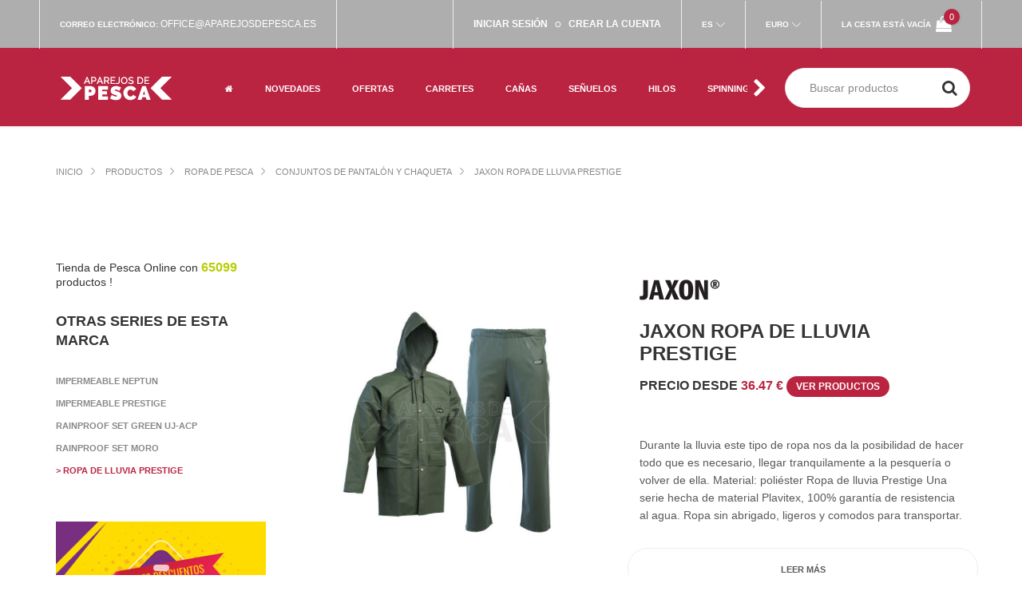

--- FILE ---
content_type: text/html; charset=UTF-8
request_url: https://www.aparejosdepesca.es/es4/jaxon-ropa-de-lluvia-prestige/s/7429
body_size: 19875
content:
<!DOCTYPE html>
<html lang="es">
<head>
<meta http-equiv="content-type" content="text/html; charset=utf-8" />
<meta name="format-detection" content="telephone=no" />
<meta name="apple-mobile-web-app-capable" content="yes" />
<meta name="viewport" content="width=device-width, initial-scale=1, maximum-scale=1.0, user-scalable=no, minimal-ui"/>

<!-- meta tags -->
<meta name="title" content="Jaxon Ropa de lluvia Prestige - Conjuntos de pantalón y chaqueta - Tienda de Pesca APAREJOSDEPESCA" />
<meta name="description" content="Durante la lluvia este tipo de ropa nos da la posibilidad de hacer todo que es necesario, llegar tranquilamente a la pesquería o volver de ella. Material: poliéster

Ropa de lluvia Prestige
Una ser...">

<!-- og tags -->
<meta property="og:url" content="https://www.aparejosdepesca.es/es4/jaxon-ropa-de-lluvia-prestige/s/7429" />
<meta property="og:type" content="product" />
<meta property="og:title" content="Jaxon Ropa de lluvia Prestige - Conjuntos de pantalón y chaqueta" />
<meta property="og:description" content="Durante la lluvia este tipo de ropa nos da la posibilidad de hacer todo que es necesario, llegar tranquilamente a la pesquería o volver de ella. Material: poliéster

Ropa de lluvia Prestige
Una ser..." />
<meta property="og:image" content="https://www.aparejosdepesca.es/storage/series_images/odziez-przeciwdeszczowa-prestige-bg.jpg" />

<!-- fonts -->
<link rel="dns-prefetch" href="//fonts.googleapis.com">
<link rel="stylesheet" href="https://fonts.googleapis.com/css2?family=Cabin&family=Raleway:wght@300;400;500;600;700;900&display=optional" media="print" onload="this.media='all'">
<link rel="preload" href="/views/aparejosdepesca/fonts/fontawesome-webfont.woff2?v=4.7.0" as="font" type="font/woff2" crossorigin="anonymous">

<!-- sitemap -->
<link rel="sitemap" href="/views/aparejosdepesca/sitemap.xml" />
<meta name="google-site-verification" content="lVwglNuRN87MjvrOY_A_bLJc90cuiRcshrJvDMb1NYo" />

<link rel="alternate" hreflang="es-ES" href="https://www.aparejosdepesca.es/" />

<link href="/views/aparejosdepesca/css/app.css" rel="stylesheet" type="text/css" />
<link href="/views/aparejosdepesca/css/filterData.css?v1" rel="stylesheet" type="text/css" />
<link href="/views/aparejosdepesca/css/cookieconsent.css?v1" rel="stylesheet" type="text/css" />
<link href="/views/aparejosdepesca/css/menu.css?v7" rel="stylesheet" type="text/css" />
<style>
@media (-webkit-min-device-pixel-ratio: 2) and (max-device-width: 667px), (-webkit-min-device-pixel-ratio: 3) and (max-device-width: 736px), only screen and (max-width: 648px) {
    .cart-table th {height: 48px;  padding-top: 5px;}
}
#chooseCategory.is-fixed{top:100px;left:0;width:100%;z-index:8;position:fixed;}
@media (min-width:768px) {#chooseCategory.is-fixed{top:158px}}
.simple-article a:not(.button, .button-wrapper) {color: #ba2441;}
</style>
<!-- canonical link -->
<link rel="canonical" href="https://www.aparejosdepesca.es/es4/jaxon-ropa-de-lluvia-prestige/s/7429" />
 
<link rel="apple-touch-icon" sizes="57x57" href="/views/aparejosdepesca/img/favicon/apple-icon-57x57.png">
<link rel="apple-touch-icon" sizes="60x60" href="/views/aparejosdepesca/img/favicon/apple-icon-60x60.png">
<link rel="apple-touch-icon" sizes="72x72" href="/views/aparejosdepesca/img/favicon/apple-icon-72x72.png">
<link rel="apple-touch-icon" sizes="76x76" href="/views/aparejosdepesca/img/favicon/apple-icon-76x76.png">
<link rel="apple-touch-icon" sizes="114x114" href="/views/aparejosdepesca/img/favicon/apple-icon-114x114.png">
<link rel="apple-touch-icon" sizes="120x120" href="/views/aparejosdepesca/img/favicon/apple-icon-120x120.png">
<link rel="apple-touch-icon" sizes="144x144" href="/views/aparejosdepesca/img/favicon/apple-icon-144x144.png">
<link rel="apple-touch-icon" sizes="152x152" href="/views/aparejosdepesca/img/favicon/apple-icon-152x152.png">
<link rel="apple-touch-icon" sizes="180x180" href="/views/aparejosdepesca/img/favicon/apple-icon-180x180.png">
<link rel="icon" type="image/png" sizes="192x192"  href="/views/aparejosdepesca/img/favicon/android-icon-192x192.png">
<link rel="icon" type="image/png" sizes="32x32" href="/views/aparejosdepesca/img/favicon/favicon-32x32.png">
<link rel="icon" type="image/png" sizes="96x96" href="/views/aparejosdepesca/img/favicon/favicon-96x96.png">
<link rel="icon" type="image/png" sizes="16x16" href="/views/aparejosdepesca/img/favicon/favicon-16x16.png">
<link rel="manifest" href="/views/aparejosdepesca/img/favicon/manifest.json">
<meta name="msapplication-TileColor" content="#ffffff">
<meta name="msapplication-TileImage" content="/views/aparejosdepesca/img/favicon/ms-icon-144x144.png">
<meta name="theme-color" content="#ffffff">
<title>Jaxon Ropa de lluvia Prestige - Conjuntos de pantalón y chaqueta - Tienda de Pesca APAREJOSDEPESCA</title>
<script src="/views/aparejosdepesca/js/jquery-2.2.4.min.js"></script>


<script>
window.dataLayer = window.dataLayer || [];
function gtag(){dataLayer.push(arguments);}

gtag('consent', 'default', {
    'ad_storage': 'denied',
    'ad_user_data': 'denied',
    'ad_personalization': 'denied',
    'analytics_storage': 'denied',
    'functionality_storage': 'granted',
    'personalization_storage': 'denied',
	'security_storage': 'granted'
});
</script>
<script async src="https://www.googletagmanager.com/gtag/js?id=G-E21W91YLYR"></script>
<script>
  gtag('js', new Date());
  gtag('config', 'G-E21W91YLYR');
</script>
<script src="/views/aparejosdepesca/js/cookieconsent.umd.js?v1"></script>
<script>
window.addEventListener('DOMContentLoaded', function() {


	const CAT_NECESSARY = 'necessary';
	const CAT_ANALYTICS = 'analytics';
	const CAT_ADVERTISEMENT = 'advertisement';
	const CAT_FUNCTIONALITY = 'functionality';

	const SERVICE_AD_STORAGE = 'ad_storage';
	const SERVICE_AD_USER_DATA = 'ad_user_data';
	const SERVICE_AD_PERSONALIZATION = 'ad_personalization';
	const SERVICE_ANALYTICS_STORAGE = 'analytics_storage';
	const SERVICE_FUNCTIONALITY_STORAGE = 'functionality_storage';
	const SERVICE_PERSONALIZATION_STORAGE = 'personalization_storage';
    const SERVICE_SECURITY_STORAGE = 'security_storage';

	function updateGtagConsent() {
		gtag('consent', 'update', {
			[SERVICE_ANALYTICS_STORAGE]: CookieConsent.acceptedService(SERVICE_ANALYTICS_STORAGE, CAT_ANALYTICS) ? 'granted' : 'denied',
			[SERVICE_AD_STORAGE]: CookieConsent.acceptedService(SERVICE_AD_STORAGE, CAT_ADVERTISEMENT) ? 'granted' : 'denied',
			[SERVICE_AD_USER_DATA]: CookieConsent.acceptedService(SERVICE_AD_USER_DATA, CAT_ADVERTISEMENT) ? 'granted' : 'denied',
			[SERVICE_AD_PERSONALIZATION]: CookieConsent.acceptedService(SERVICE_AD_PERSONALIZATION, CAT_ADVERTISEMENT) ? 'granted' : 'denied',
			// [SERVICE_FUNCTIONALITY_STORAGE]: CookieConsent.acceptedService(SERVICE_FUNCTIONALITY_STORAGE, CAT_FUNCTIONALITY) ? 'granted' : 'denied',
			[SERVICE_PERSONALIZATION_STORAGE]: CookieConsent.acceptedService(SERVICE_PERSONALIZATION_STORAGE, CAT_FUNCTIONALITY) ? 'granted' : 'denied'
		});
	}

	CookieConsent.run({
		disablePageInteraction: true,
		guiOptions: {
			consentModal: {
				layout: 'box',
        		position: 'middle center',
                equalWeightButtons: true,
                flipButtons: false
			},
			preferencesModal: {
				layout: 'box',
				position: 'right'
			}
		},

		onFirstConsent: () => {
			updateGtagConsent();
		},
		onConsent: () => {
			updateGtagConsent();
		},
		onChange: () => {
			updateGtagConsent();
		},

		categories: {
			[CAT_NECESSARY]: {
				enabled: true,
				readOnly: true
			},
			[CAT_ANALYTICS]: {
				autoClear: {
					cookies: [
						{ name: /^_ga/ },
						{ name: '_gid' },
						{ name: /^_gat/ }
					]
				},
				services: {
					[SERVICE_ANALYTICS_STORAGE]: {
						label: 'Google Analytics'
					}
				}
			},
			[CAT_ADVERTISEMENT]: {
				autoClear: {
					cookies: [
						{ name: /^_fbp/ },
						{ name: /^fr/ }
					]
				},
				services: {
					[SERVICE_AD_STORAGE]: {
						label: 'Przechowywanie danych reklamowych'
					},
					[SERVICE_AD_USER_DATA]: {
						label: 'Dane użytkownika dla reklam'
					},
					[SERVICE_AD_PERSONALIZATION]: {
						label: 'Personalizacja reklam'
					}
				}
			},
			[CAT_FUNCTIONALITY]: {
				enabled: true,
                readOnly: true,
				services: {
					[SERVICE_FUNCTIONALITY_STORAGE]: {
						label: 'Funkcjonalność witryny (preferencje, język)'
					},
					[SERVICE_PERSONALIZATION_STORAGE]: {
						label: 'Personalizacja treści (YouTube)'
					},
					[SERVICE_SECURITY_STORAGE]: {
                        label: 'Bezpieczeństwo (uwierzytelnianie, ochrona)'
                    }
				}
			}
		},

		language: {
			default: "es",
			translations: {
				es: {
				consentModal: {
					title: 'Usamos cookies',
					description: 'Este sitio utiliza cookies esenciales para su correcto funcionamiento y cookies de seguimiento para analizar el tráfico y personalizar el contenido. Estas últimas solo se activarán después de que des tu consentimiento.',
					acceptAllBtn: 'Aceptar todas',
					acceptNecessaryBtn: 'Rechazar todas',
					showPreferencesBtn: 'Gestionar preferencias',
					footer: '<a href="https://www.aparejosdepesca.es/es4/page/politica-de-privacidad-de-la-pagina-web/51">Política de privacidad</a>'
				},
				preferencesModal: {
					title: 'Gestionar preferencias de cookies',
					acceptAllBtn: 'Aceptar todas',
					acceptNecessaryBtn: 'Rechazar todas',
					savePreferencesBtn: 'Guardar ajustes',
					closeIconLabel: 'Cerrar',
					serviceCounterLabel: 'Servicios',
					sections: [
					{
						title: 'Uso de cookies',
						description: 'Utilizamos cookies para proporcionar las funciones básicas del sitio y mejorar tu experiencia en línea.'
					},
					{
						title: 'Cookies necesarias',
						description: 'Estas cookies son indispensables para el correcto funcionamiento del sitio, por ejemplo, para la autenticación del usuario y la función del carrito.',
						linkedCategory: CAT_NECESSARY
					},
					{
						title: 'Analítica',
						description: 'Las cookies analíticas nos ayudan a entender cómo los usuarios interactúan con nuestro sitio. Estos datos nos permiten mejorar los contenidos y las funciones.',
						linkedCategory: CAT_ANALYTICS,
						cookieTable: {
						headers: {
							name: 'Nombre',
							domain: 'Servicio',
							description: 'Descripción',
							expiration: 'Caducidad'
						},
						body: [
							{
							name: '_ga',
							domain: 'Google Analytics',
							description: 'Cookie utilizada para distinguir usuarios',
							expiration: '2 años'
							},
							{
							name: '_gid',
							domain: 'Google Analytics',
							description: 'Cookie utilizada para distinguir usuarios',
							expiration: '24 horas'
							}
						]
						}
					},
					// {
					//   title: 'Publicidad',
					//   description: 'Las cookies publicitarias se utilizan para mostrar anuncios personalizados, limitar la frecuencia de las impresiones y medir la eficacia de las campañas. Incluyen Facebook Pixel y otros servicios publicitarios.',
					//   linkedCategory: CAT_ADVERTISEMENT
					// },
					// {
					//   title: 'Funcionalidad',
					//   description: 'Las cookies funcionales permiten el acceso a funciones esenciales para el servicio, como preferencias de idioma, vídeos incrustados de YouTube u otras optimizaciones.',
					//   linkedCategory: CAT_FUNCTIONALITY
					// },
					{
						title: 'Más información',
						description: 'Si tienes preguntas sobre nuestra política de cookies, <a href="https://www.aparejosdepesca.es/es4/page/contacto/54">contáctanos</a>.'
					}
					]
				}
				},
			}
		}
	});
});
</script>


</head>
<body class="fonts-1">

<div id="fb-root"></div>
<script>(function(d, s, id) {
  var js, fjs = d.getElementsByTagName(s)[0];
  if (d.getElementById(id)) return;
  js = d.createElement(s); js.id = id;
  js.src = 'https://connect.facebook.net/pl_PL/sdk.js#xfbml=1&version=v2.10';
  fjs.parentNode.insertBefore(js, fjs);
}(document, 'script', 'facebook-jssdk'));</script>

    <!-- LOADER -->
    
    <div id="content-block">
        <!-- HEADER -->
        <header>
            
                        
            <div class="header-top">
                <div class="content-margins">
                    <div class="row">
                        <div class="col-md-5 hidden-xs hidden-sm">
                            <!-- <div class="entry"><b>Contacto:</b> <a href="tel:+"></a></div> -->
                            <div class="entry"><b>Correo electrónico:</b> <a href="mailto:office@aparejosdepesca.es">office@aparejosdepesca.es</a></div>
                        </div>
                        <div class="header-account-line col-md-7 col-md-text-right">
						
                            
                                                        <div class="entry-login-register entry">
                                                                <a href="/es4/login"><b>Iniciar sesión</b></a>
                                &nbsp; o &nbsp;
                                <a href="/es4/register"><b>Crear la cuenta</b></a>
                                </div>
                                                    
                            <div class="entry language languagefull">
								<div class="title"><b>Es</b></div>
                                <div class="language-toggle header-toggle-animation">
                                    
                                                                    <a href="/es4/jaxon-ropa-de-lluvia-prestige/s/7429"
                                                                                    class="active"
                                                                            >Es</a>
                                                                
                                </div>
                            </div>
                            <div class="entry language languagefull">
                                <div class="title"><b>Euro</b></div>
                                <div class="language-toggle header-toggle-animation">
                                                                    <a href="/es4/jaxon-ropa-de-lluvia-prestige/s/7429"
                                                                                    class="active"
                                                                            >Euro</a>
                                                                </div>
                            </div>
                            <div class="entry hidden-xs hidden-sm cart">
                                                                    <b class="hidden-xs">La cesta está vacía</b>
                                    <span class="cart-icon">
                                        <i class="fa fa-shopping-bag" aria-hidden="true"></i>
                                        <span class="cart-label">0</span>
                                    </span>
                                                            </div>
                        </div>
                    </div>
                </div>
            </div>
            
            <div class="header-bottom">
                <div class="content-margins">
                    <div class="row">
                    <div class="col-xs-12">
                        <div class="col-xs-7 col-sm-4 col-md-2 col-lg-2 col-hd-2">
                            <div class="hamburger-icon static">
                                <span></span>
                                <span></span>
                                <span></span>
                            </div>
                            <a id="logo" href="/es4"><img src="/views/aparejosdepesca/img/logo.png" alt="Aparejos de Pesca Logo" /></a>
							<!-- pod hurt zrobić warunek jeśli język pl/en
							
							if PL
							<a id="logo" href="/es4"><img src="/views/aparejosdepesca/img/logo-wholesale_pl.png" alt="" /></a>
							else
							<a id="logo" href="/es4"><img src="/views/aparejosdepesca/img/logo-wholesale_en.png" alt="" /></a>
						
							
							-->
							
						</div>
                        <div class="col-xs-5 col-sm-8 col-md-10 col-lg-10 col-hd-10 text-right">
                            <div class="nav-wrapper">
                                <div class="nav-close-layer"></div>
                                <div class="navbar-arrows left" style="display: none;"><i class="fa fa-fw fa-chevron-left" aria-hidden="true"></i></div>
								<nav>
									<ul>
										<li><a href="/es4"><i class="fa fa-home" aria-hidden="true"></i></a></li>
                                        	
										                                        <li>
    <a href="/es4/products/news" class="" data-id="n0"><b>Novedades</b></a>
  </li>
  <li class="dropdown">
    <a href="/es4/ofertas/promotions" class="" data-id="p0"><b>Ofertas</b> <div class="toggle"><i class="fa fa-fw fa-plus" aria-hidden="true"></i></div></a>
    <ul>
      <li><a href="/" class="return" data-id="p0">powrót <div class="toggle"><i class="fa fa-fw fa-chevron-left" aria-hidden="true"></i></div></a></li>
                  <li>
            <a href="/es4/ofertas-promociones-de-precios-superiores/group/26" class="">Promociones de precios superiores</a>
          </li>
                  <li>
            <a href="/es4/ofertas-canas-de-spinning/group/1" class="">Cañas de spinning</a>
          </li>
                  <li>
            <a href="/es4/ofertas-canas-para-pesca-con-mosca/group/15" class="">Cañas para pesca con mosca</a>
          </li>
                  <li>
            <a href="/es4/ofertas-canas-de-carpa/group/14" class="">Cañas de carpa</a>
          </li>
                  <li>
            <a href="/es4/ofertas-canas-de-pesca-a-fondo-feeder/group/13" class="">Cañas de pesca a fondo, feeder</a>
          </li>
                  <li>
            <a href="/es4/ofertas-canas-para-pesca-en-mar/group/12" class="">Cañas para pesca en mar</a>
          </li>
                  <li>
            <a href="/es4/ofertas-canas-de-pesca-con-flotador/group/11" class="">Cañas de pesca con flotador</a>
          </li>
                  <li>
            <a href="/es4/ofertas-carretes-de-mosca/group/19" class="">Carretes de mosca</a>
          </li>
                  <li>
            <a href="/es4/ofertas-carretes/group/2" class="">Carretes</a>
          </li>
                  <li>
            <a href="/es4/ofertas-carretes-de-pesca-carpa/group/23" class="">Carretes De Pesca Carpa</a>
          </li>
                  <li>
            <a href="/es4/ofertas-carretes-desembragables/group/22" class=""> Carretes desembragables</a>
          </li>
                  <li>
            <a href="/es4/ofertas-carretes-multiplicadores-mar/group/24" class=""> Carretes Multiplicadores Mar</a>
          </li>
                  <li>
            <a href="/es4/ofertas-carretes-multipilcadores/group/17" class="">Carretes multipilcadores</a>
          </li>
                  <li>
            <a href="/es4/ofertas-senuelos-duros/group/20" class="">Señuelos duros</a>
          </li>
                  <li>
            <a href="/es4/ofertas-senuelos-blandos-y-vinilos/group/18" class="">Señuelos blandos y vinilos</a>
          </li>
                  <li>
            <a href="/es4/ofertas-hilos/group/25" class="">Hilos </a>
          </li>
                  <li>
            <a href="/es4/ofertas-lineas-de-pesca-con-mosca/group/27" class="">Líneas de pesca con mosca</a>
          </li>
                  <li>
            <a href="/es4/ofertas-ropa-vadeadores/group/4" class="">Ropa, Vadeadores</a>
          </li>
                  <li>
            <a href="/es4/ofertas-carpa/group/3" class="">Carpa</a>
          </li>
                  <li>
            <a href="/es4/ofertas-spinning/group/5" class="">Spinning</a>
          </li>
                  <li>
            <a href="/es4/ofertas-siluro/group/6" class="">Siluro</a>
          </li>
                  <li>
            <a href="/es4/ofertas-mar/group/7" class="">Mar</a>
          </li>
                  <li>
            <a href="/es4/ofertas-pesca-con-mosca/group/8" class="">Pesca con mosca</a>
          </li>
                  <li>
            <a href="/es4/ofertas-flotador/group/9" class="">Flotador</a>
          </li>
                  <li>
            <a href="/es4/ofertas-otros/group/10" class="">Otros</a>
          </li>
            </ul>
  </li>
  <li class="dropdown">
    <a href="/es4/carretes/m/4" class="" data-id="m4"><b>Carretes </b> <div class="toggle"><i class="fa fa-fw fa-plus" aria-hidden="true"></i></div></a>
    <ul>
      <li><a href="/" class="return" data-id="m4">powrót <div class="toggle"><i class="fa fa-fw fa-chevron-left" aria-hidden="true"></i></div></a></li>
                  <li>
            <a href="/es4/carretes-match/g/28" class="">Carretes Match</a>
          </li>
                  <li>
            <a href="/es4/carretes-multiplicadores-mar/g/299" class="">Carretes Multiplicadores Mar</a>
          </li>
                  <li>
            <a href="/es4/carretes-surfcasting/g/316" class="">Carretes Surfcasting</a>
          </li>
                  <li>
            <a href="/es4/carretes-baitcasting/g/242" class="">Carretes baitcasting </a>
          </li>
                  <li>
            <a href="/es4/carretes-de-eje-central/g/34" class="">Carretes de eje central</a>
          </li>
                  <li>
            <a href="/es4/carretes-de-mosca/g/341" class="">Carretes de mosca</a>
          </li>
                  <li>
            <a href="/es4/carretes-de-pesca/g/21" class="">Carretes de pesca</a>
          </li>
                  <li>
            <a href="/es4/carretes-de-pesca-en-mar/g/282" class="">Carretes de pesca en mar</a>
          </li>
                  <li>
            <a href="/es4/carretes-de-siluro/g/113" class="">Carretes de siluro</a>
          </li>
                  <li>
            <a href="/es4/carretes-de-spinning/g/204" class="">Carretes de spinning</a>
          </li>
                  <li>
            <a href="/es4/carretes-desembragables/g/145" class="">Carretes desembragables</a>
          </li>
                  <li>
            <a href="/es4/carretes-para-feeder/g/444" class="">Carretes para Feeder</a>
          </li>
                  <li>
            <a href="/es4/carretes-para-method-feeder/g/445" class="">Carretes para Method Feeder</a>
          </li>
                  <li>
            <a href="/es4/carretes-para-la-pesca-de-carpa-big-pit/g/141" class="">Carretes para la pesca de carpa Big Pit</a>
          </li>
                  <li>
            <a href="/es4/mantenimiento-de-carretes-y-canas/g/461" class="">Mantenimiento de carretes y cañas</a>
          </li>
                  <li>
            <a href="/es4/pequenos-carretes/g/13" class="">Pequeños carretes</a>
          </li>
                  <li>
            <a href="/es4/pesca-en-hielo-carretes-pequenos-y-para-pesca-en-hielo/g/369" class="">Carretes pequeños y para pesca en hielo</a>
          </li>
            </ul>
  </li>
  <li class="dropdown">
    <a href="/es4/canas/m/1" class="" data-id="m1"><b>Cañas</b> <div class="toggle"><i class="fa fa-fw fa-plus" aria-hidden="true"></i></div></a>
    <ul>
      <li><a href="/" class="return" data-id="m1">powrót <div class="toggle"><i class="fa fa-fw fa-chevron-left" aria-hidden="true"></i></div></a></li>
                  <li>
            <a href="/es4/canas-carpfishing/g/129" class="">Cañas Carpfishing</a>
          </li>
                  <li>
            <a href="/es4/canas-feeder/g/68" class="">Cañas Feeder</a>
          </li>
                  <li>
            <a href="/es4/canas-match/g/16" class="">Cañas Match</a>
          </li>
                  <li>
            <a href="/es4/canas-method-feeder/g/128" class="">Cañas Method Feeder</a>
          </li>
                  <li>
            <a href="/es4/canas-pellet-waggler/g/474" class="">Cañas Pellet Waggler</a>
          </li>
                  <li>
            <a href="/es4/canas-picker/g/69" class="">Cañas Picker</a>
          </li>
                  <li>
            <a href="/es4/canas-bolonesas/g/19" class="">Cañas boloñesas</a>
          </li>
                  <li>
            <a href="/es4/canas-de-casting/g/259" class="">Cañas de casting</a>
          </li>
                  <li>
            <a href="/es4/canas-de-pesca-a-pulso/g/20" class="">Cañas de pesca a pulso</a>
          </li>
                  <li>
            <a href="/es4/canas-de-pesca-a-pulso-largos/g/18" class="">Cañas de pesca a pulso (largos)</a>
          </li>
                  <li>
            <a href="/es4/canas-de-siluro/g/108" class="">Cañas de siluro</a>
          </li>
                  <li>
            <a href="/es4/canas-de-spinning/g/190" class="">Cañas de spinning</a>
          </li>
                  <li>
            <a href="/es4/canas-de-surfcasting/g/312" class="">Cañas de surfacasting</a>
          </li>
                  <li>
            <a href="/es4/canas-de-trolling/g/264" class="">Cañas de trolling</a>
          </li>
                  <li>
            <a href="/es4/canas-para-pesca-con-mosca/g/342" class="">Cañas para pesca con mosca</a>
          </li>
                  <li>
            <a href="/es4/canas-para-pesca-en-mar/g/283" class="">Cañas para pesca en mar</a>
          </li>
                  <li>
            <a href="/es4/canas-telescopicos-y-tramos/g/17" class="">Cañas telescópicos y tramos</a>
          </li>
                  <li>
            <a href="/es4/pesca-en-hielo-canas-para-pesca-en-hielo/g/377" class="">Cañas para pesca en hielo</a>
          </li>
            </ul>
  </li>
  <li class="dropdown">
    <a href="/es4/senuelos/m/5" class="" data-id="m5"><b>Señuelos </b> <div class="toggle"><i class="fa fa-fw fa-plus" aria-hidden="true"></i></div></a>
    <ul>
      <li><a href="/" class="return" data-id="m5">powrót <div class="toggle"><i class="fa fa-fw fa-chevron-left" aria-hidden="true"></i></div></a></li>
                  <li>
            <a href="/es4/cabezas-plomadas/g/194" class="">Cabezas plomadas</a>
          </li>
                  <li>
            <a href="/es4/cucharillas-giratorias-de-pesca/g/207" class="">Cucharillas giratorias</a>
          </li>
                  <li>
            <a href="/es4/cucharillas-ondulantes/g/208" class="">Cucharillas ondulantes</a>
          </li>
                  <li>
            <a href="/es4/pesca-a-spinning-jointed-lures/g/475" class="">Jointed lures</a>
          </li>
                  <li>
            <a href="/es4/pesca-a-spinning-popper-lures/g/476" class="">Popper lures</a>
          </li>
                  <li>
            <a href="/es4/senuelos-jig/g/215" class="">Señuelos Jig</a>
          </li>
                  <li>
            <a href="/es4/senuelos-tailspin/g/240" class="">Señuelos Tailspin</a>
          </li>
                  <li>
            <a href="/es4/senuelos-trout-area/g/226" class="">Señuelos Trout Area </a>
          </li>
                  <li>
            <a href="/es4/senuelos-vinilos-mar/g/467" class="">Señuelos Vinilos Mar</a>
          </li>
                  <li>
            <a href="/es4/senuelos-blandos-armados/g/235" class="">Señuelos blandos armados</a>
          </li>
                  <li>
            <a href="/es4/senuelos-de-pesca-minnows-crankbaits/g/205" class="">Señuelos minnows, crankbaits</a>
          </li>
                  <li>
            <a href="/es4/senuelos-duros-lipless/g/228" class="">Señuelos duros lipless</a>
          </li>
                  <li>
            <a href="/es4/senuelos-imitacion-insectos/g/218" class="">Señuelos imitación insectos</a>
          </li>
                  <li>
            <a href="/es4/senuelos-jerkbaits/g/256" class="">Señuelos jerkbaits</a>
          </li>
                  <li>
            <a href="/es4/senuelos-metalico-vibratorio/g/227" class="">Señuelos metálico vibratorio</a>
          </li>
                  <li>
            <a href="/es4/senuelos-para-pesca-de-mar/g/300" class="">Señuelos Mar</a>
          </li>
                  <li>
            <a href="/es4/senuelos-siluro/g/437" class="">Señuelos siluro</a>
          </li>
                  <li>
            <a href="/es4/senuelos-spinnerbait-y-chatterbait/g/436" class="">Señuelos spinnerbait y Chatterbait</a>
          </li>
                  <li>
            <a href="/es4/vinilos-y-senuelos-de-pesca-blandos/g/206" class="">Vinilos y señuelos blandos</a>
          </li>
                  <li>
            <a href="/es4/senuelos-jigging/g/281" class="">Señuelos jigging</a>
          </li>
            </ul>
  </li>
  <li class="dropdown">
    <a href="/es4/hilos/m/6" class="" data-id="m6"><b>Hilos</b> <div class="toggle"><i class="fa fa-fw fa-plus" aria-hidden="true"></i></div></a>
    <ul>
      <li><a href="/" class="return" data-id="m6">powrót <div class="toggle"><i class="fa fa-fw fa-chevron-left" aria-hidden="true"></i></div></a></li>
                  <li>
            <a href="/es4/hilos-fluorocarbono/g/217" class="">Hilos Fluorocarbono para la Pesca</a>
          </li>
                  <li>
            <a href="/es4/hilos-monofilamentos/g/22" class="">Hilos Monofilamentos</a>
          </li>
                  <li>
            <a href="/es4/hilos-trenzados-para-spinning-casting/g/196" class="">Hilos Trenzados para spinning, casting</a>
          </li>
                  <li>
            <a href="/es4/hilos-trenzados-siluro/g/110" class="">Trenzados siluro</a>
          </li>
                  <li>
            <a href="/es4/lineas-trenzadas/g/61" class="">Lineas Trenzadas</a>
          </li>
                  <li>
            <a href="/es4/lineas-de-pesca-con-mosca/g/344" class="">Líneas de pesca con mosca</a>
          </li>
                  <li>
            <a href="/es4/mono-leaders/g/182" class="">Mono Leaders</a>
          </li>
                  <li>
            <a href="/es4/monofilamentos-match-feeder/g/23" class="">Monofilamentos Match Feeder</a>
          </li>
                  <li>
            <a href="/es4/monofilamentos-para-bajos-de-linea/g/24" class="">Monofilamentos para bajos de línea</a>
          </li>
                  <li>
            <a href="/es4/monofilamentos-para-la-pesca-de-carpa/g/146" class="">Monofilamentos para la pesca de carpa</a>
          </li>
                  <li>
            <a href="/es4/monofilamentos-para-pesca-en-el-mar/g/280" class="">Monofilamentos para pesca en el mar</a>
          </li>
                  <li>
            <a href="/es4/monofilamentos-siluro/g/114" class="">Monofilamentos siluro</a>
          </li>
                  <li>
            <a href="/es4/pesca-a-spinning-hilos-monofilamento-spinning/g/209" class="">Hilos Monofilamento spinning</a>
          </li>
                  <li>
            <a href="/es4/pesca-con-mosca-lineas-para-bajos-de-linea/g/353" class="">Líneas para bajos de línea</a>
          </li>
                  <li>
            <a href="/es4/pesca-en-hielo-monofilamentos-y-trenzados-para-pesca-en-hielo/g/362" class="">Monofilamentos y trenzados para pesca en hielo</a>
          </li>
                  <li>
            <a href="/es4/trenzados-de-pesca-en-mar/g/271" class="">Trenzados de pesca en mar</a>
          </li>
                  <li>
            <a href="/es4/trenzados-para-bajos-de-linea-de-carpa/g/144" class="">Trenzados para bajos de línea de carpa</a>
          </li>
                  <li>
            <a href="/es4/trenzas-de-pesca-de-la-carpa/g/157" class="">Trenzas de pesca de la carpa</a>
          </li>
            </ul>
  </li>
  <li class="dropdown">
    <a href="/es4/spinning-casting/m/3" class="" data-id="m3"><b>Spinning, casting</b> <div class="toggle"><i class="fa fa-fw fa-plus" aria-hidden="true"></i></div></a>
    <ul>
      <li><a href="/" class="return" data-id="m3">powrót <div class="toggle"><i class="fa fa-fw fa-chevron-left" aria-hidden="true"></i></div></a></li>
                  <li>
            <a href="/es4/accesorios-de-pesca-otros-productos/g/473" class="">Otros productos</a>
          </li>
                  <li>
            <a href="/es4/accesorios-de-pesca-spinning/g/192" class="">Accesorios de pesca Spinning</a>
          </li>
                  <li>
            <a href="/es4/accesorios-para-drop-shot/g/232" class="">Accesorios para Drop Shot</a>
          </li>
                  <li>
            <a href="/es4/accesorios-para-senuelos-blandos/g/223" class="">Accesorios para señuelos blandos</a>
          </li>
                  <li>
            <a href="/es4/anzuelos-para-senuelos/g/453" class="">Anzuelos para señuelos</a>
          </li>
                  <li>
            <a href="/es4/anzuelos-triples-y-dobles/g/200" class="">Anzuelos triples y dobles</a>
          </li>
                  <li>
            <a href="/es4/bajos-de-linea-de-tungsteno-de-acero/g/213" class="">Bajos de línea de tungsteno, de acero</a>
          </li>
                  <li>
            <a href="/es4/cabezas-plomadas/g/194" class="">Cabezas plomadas</a>
          </li>
                  <li>
            <a href="/es4/carretes-baitcasting/g/242" class="">Carretes baitcasting </a>
          </li>
                  <li>
            <a href="/es4/carretes-de-spinning/g/204" class="">Carretes de spinning</a>
          </li>
                  <li>
            <a href="/es4/canas-de-casting/g/259" class="">Cañas de casting</a>
          </li>
                  <li>
            <a href="/es4/canas-de-spinning/g/190" class="">Cañas de spinning</a>
          </li>
                  <li>
            <a href="/es4/cucharillas-giratorias-de-pesca/g/207" class="">Cucharillas giratorias</a>
          </li>
                  <li>
            <a href="/es4/cucharillas-ondulantes/g/208" class="">Cucharillas ondulantes</a>
          </li>
                  <li>
            <a href="/es4/hilos-fluorocarbono/g/217" class="">Hilos Fluorocarbono para la Pesca</a>
          </li>
                  <li>
            <a href="/es4/hilos-trenzados-para-spinning-casting/g/196" class="">Hilos Trenzados para spinning, casting</a>
          </li>
                  <li>
            <a href="/es4/imperdibles-emerillones-anillas-abiertas/g/472" class="">Imperdibles, Emerillones, Anillas abiertas</a>
          </li>
                  <li>
            <a href="/es4/pesca-a-spinning-conjuntos-de-senuelos/g/478" class="">Conjuntos de señuelos</a>
          </li>
                  <li>
            <a href="/es4/pesca-a-spinning-hilos-monofilamento-spinning/g/209" class="">Hilos Monofilamento spinning</a>
          </li>
                  <li>
            <a href="/es4/pesca-a-spinning-jointed-lures/g/475" class="">Jointed lures</a>
          </li>
                  <li>
            <a href="/es4/pesca-a-spinning-popper-lures/g/476" class="">Popper lures</a>
          </li>
                  <li>
            <a href="/es4/senuelos-jig/g/215" class="">Señuelos Jig</a>
          </li>
                  <li>
            <a href="/es4/senuelos-tailspin/g/240" class="">Señuelos Tailspin</a>
          </li>
                  <li>
            <a href="/es4/senuelos-trout-area/g/226" class="">Señuelos Trout Area </a>
          </li>
                  <li>
            <a href="/es4/senuelos-blandos-armados/g/235" class="">Señuelos blandos armados</a>
          </li>
                  <li>
            <a href="/es4/senuelos-de-pesca-minnows-crankbaits/g/205" class="">Señuelos minnows, crankbaits</a>
          </li>
                  <li>
            <a href="/es4/senuelos-duros-lipless/g/228" class="">Señuelos duros lipless</a>
          </li>
                  <li>
            <a href="/es4/senuelos-imitacion-insectos/g/218" class="">Señuelos imitación insectos</a>
          </li>
                  <li>
            <a href="/es4/senuelos-jerkbaits/g/256" class="">Señuelos jerkbaits</a>
          </li>
                  <li>
            <a href="/es4/senuelos-metalico-vibratorio/g/227" class="">Señuelos metálico vibratorio</a>
          </li>
                  <li>
            <a href="/es4/senuelos-spinnerbait-y-chatterbait/g/436" class="">Señuelos spinnerbait y Chatterbait</a>
          </li>
                  <li>
            <a href="/es4/vinilos-y-senuelos-de-pesca-blandos/g/206" class="">Vinilos y señuelos blandos</a>
          </li>
            </ul>
  </li>
  <li class="dropdown">
    <a href="/es4/feeder-match/m/14" class="" data-id="m14"><b>Feeder, Match</b> <div class="toggle"><i class="fa fa-fw fa-plus" aria-hidden="true"></i></div></a>
    <ul>
      <li><a href="/" class="return" data-id="m14">powrót <div class="toggle"><i class="fa fa-fw fa-chevron-left" aria-hidden="true"></i></div></a></li>
                  <li>
            <a href="/es4/accesorios/g/10" class="">Accesorios </a>
          </li>
                  <li>
            <a href="/es4/anzuelos/g/15" class="">Anzuelos</a>
          </li>
                  <li>
            <a href="/es4/anzuelos-montados/g/45" class="">Anzuelos montados</a>
          </li>
                  <li>
            <a href="/es4/carretes-match/g/28" class="">Carretes Match</a>
          </li>
                  <li>
            <a href="/es4/carretes-de-eje-central/g/34" class="">Carretes de eje central</a>
          </li>
                  <li>
            <a href="/es4/carretes-de-pesca/g/21" class="">Carretes de pesca</a>
          </li>
                  <li>
            <a href="/es4/carretes-desembragables/g/71" class="">Carretes desembragables</a>
          </li>
                  <li>
            <a href="/es4/carretes-para-feeder/g/444" class="">Carretes para Feeder</a>
          </li>
                  <li>
            <a href="/es4/canas-feeder/g/68" class="">Cañas Feeder</a>
          </li>
                  <li>
            <a href="/es4/canas-match/g/16" class="">Cañas Match</a>
          </li>
                  <li>
            <a href="/es4/canas-pellet-waggler/g/474" class="">Cañas Pellet Waggler</a>
          </li>
                  <li>
            <a href="/es4/canas-picker/g/69" class="">Cañas Picker</a>
          </li>
                  <li>
            <a href="/es4/canas-bolonesas/g/19" class="">Cañas boloñesas</a>
          </li>
                  <li>
            <a href="/es4/canas-de-pesca-a-pulso/g/20" class="">Cañas de pesca a pulso</a>
          </li>
                  <li>
            <a href="/es4/canas-de-pesca-a-pulso-largos/g/18" class="">Cañas de pesca a pulso (largos)</a>
          </li>
                  <li>
            <a href="/es4/canas-telescopicos-y-tramos/g/17" class="">Cañas telescópicos y tramos</a>
          </li>
                  <li>
            <a href="/es4/dips/g/75" class="">Dips</a>
          </li>
                  <li>
            <a href="/es4/engodos-componentes-aditivos/g/393" class="">Engodos, componentes, aditivos</a>
          </li>
                  <li>
            <a href="/es4/flotadores-de-pesca/g/12" class="">Flotadores</a>
          </li>
                  <li>
            <a href="/es4/granos-y-pasta/g/40" class="">Granos y Pasta</a>
          </li>
                  <li>
            <a href="/es4/gusanos-artificiales/g/26" class="">Gusanos artificiales</a>
          </li>
                  <li>
            <a href="/es4/hilos-monofilamentos/g/22" class="">Hilos Monofilamentos</a>
          </li>
                  <li>
            <a href="/es4/indicadores-de-picada/g/133" class="">Indicadores de picada</a>
          </li>
                  <li>
            <a href="/es4/lineas-trenzadas/g/61" class="">Lineas Trenzadas</a>
          </li>
                  <li>
            <a href="/es4/monofilamentos-match-feeder/g/23" class="">Monofilamentos Match Feeder</a>
          </li>
                  <li>
            <a href="/es4/monofilamentos-para-bajos-de-linea/g/24" class="">Monofilamentos para bajos de línea</a>
          </li>
                  <li>
            <a href="/es4/pequenos-carretes/g/13" class="">Pequeños carretes</a>
          </li>
                  <li>
            <a href="/es4/plomos-universales/g/47" class="">Plomos universales</a>
          </li>
                  <li>
            <a href="/es4/resortes-y-cebadores-de-pesca/g/101" class="">Resortes y cebadores</a>
          </li>
                  <li>
            <a href="/es4/tirachinas-de-pesca/g/50" class="">Tirachinas</a>
          </li>
            </ul>
  </li>
  <li class="dropdown">
    <a href="/es4/method-feeder/m/9" class="" data-id="m9"><b>Method Feeder</b> <div class="toggle"><i class="fa fa-fw fa-plus" aria-hidden="true"></i></div></a>
    <ul>
      <li><a href="/" class="return" data-id="m9">powrót <div class="toggle"><i class="fa fa-fw fa-chevron-left" aria-hidden="true"></i></div></a></li>
                  <li>
            <a href="/es4/accesorios-para-method-feeder/g/432" class="">Accesorios para Method Feeder</a>
          </li>
                  <li>
            <a href="/es4/anzuelos-y-bajos-de-linea-para-method-feeder/g/125" class="">Anzuelos y bajos de línea para Method</a>
          </li>
                  <li>
            <a href="/es4/boilies-para-method-feeder/g/443" class="">Boilies para Method Feeder</a>
          </li>
                  <li>
            <a href="/es4/carretes-para-method-feeder/g/445" class="">Carretes para Method Feeder</a>
          </li>
                  <li>
            <a href="/es4/canas-method-feeder/g/128" class="">Cañas Method Feeder</a>
          </li>
                  <li>
            <a href="/es4/cebadores-y-moldes-para-metodo-feeder/g/127" class="">Cebadores y moldes para Metodo Feeder</a>
          </li>
                  <li>
            <a href="/es4/dips-boosters/g/442" class="">Dips, boosters</a>
          </li>
                  <li>
            <a href="/es4/engodos-y-pellets-para-method-feeder/g/126" class="">Engodos y pellets para Method Feeder</a>
          </li>
            </ul>
  </li>
  <li class="dropdown">
    <a href="/es4/carpa/m/12" class="" data-id="m12"><b>Carpa</b> <div class="toggle"><i class="fa fa-fw fa-plus" aria-hidden="true"></i></div></a>
    <ul>
      <li><a href="/" class="return" data-id="m12">powrót <div class="toggle"><i class="fa fa-fw fa-chevron-left" aria-hidden="true"></i></div></a></li>
                  <li>
            <a href="/es4/accesorios-de-carpa/g/131" class="">Accesorios de carpa</a>
          </li>
                  <li>
            <a href="/es4/accesorios-y-componentes-para-hacer-boilies/g/168" class="">Accesorios y componentes para hacer boilies</a>
          </li>
                  <li>
            <a href="/es4/anzuelos-de-carpa/g/136" class="">Anzuelos de carpa</a>
          </li>
                  <li>
            <a href="/es4/bajos-de-linea-para-la-pesca-de-carpa/g/138" class="">Bajos de línea para la pesca de carpa</a>
          </li>
                  <li>
            <a href="/es4/boilies-pop-up/g/395" class="">Boilies, Pop-Up</a>
          </li>
                  <li>
            <a href="/es4/buzz-bars-bank-sticks/g/154" class="">Buzz Bars, Bank Sticks</a>
          </li>
                  <li>
            <a href="/es4/carretes-desembragables/g/145" class="">Carretes desembragables</a>
          </li>
                  <li>
            <a href="/es4/carretes-para-la-pesca-de-carpa-big-pit/g/141" class="">Carretes para la pesca de carpa Big Pit</a>
          </li>
                  <li>
            <a href="/es4/canas-carpfishing/g/129" class="">Cañas Carpfishing</a>
          </li>
                  <li>
            <a href="/es4/dips-boosters-liquids/g/147" class="">Dips, boosters, liquids</a>
          </li>
                  <li>
            <a href="/es4/indicadores-de-picada/g/133" class="">Indicadores de picada</a>
          </li>
                  <li>
            <a href="/es4/marcadores-y-cohetes-de-cebo/g/160" class="">Marcadores y cohetes de cebo</a>
          </li>
                  <li>
            <a href="/es4/mono-leaders/g/182" class="">Mono Leaders</a>
          </li>
                  <li>
            <a href="/es4/monofilamentos-para-la-pesca-de-carpa/g/146" class="">Monofilamentos para la pesca de carpa</a>
          </li>
                  <li>
            <a href="/es4/pva/g/405" class="">PVA</a>
          </li>
                  <li>
            <a href="/es4/pesca-de-carpa-engodos-stick-spod-y-method-mix/g/416" class="">Engodos, Stick, Spod y Method Mix</a>
          </li>
                  <li>
            <a href="/es4/pesca-de-carpa-esteras-y-bolsas-de-pesaje/g/179" class="">Esteras y bolsas de pesaje </a>
          </li>
                  <li>
            <a href="/es4/pesca-de-carpa-granos-y-pasta/g/159" class="">Granos y Pasta</a>
          </li>
                  <li>
            <a href="/es4/plomos-de-pesca-a-fondo/g/151" class="">Plomos de pesca a fondo</a>
          </li>
                  <li>
            <a href="/es4/rod-pods-y-tripodes-carpfishing/g/134" class="">Rod pods y trípodes</a>
          </li>
                  <li>
            <a href="/es4/sacaderas-para-la-pesca-de-carpa/g/178" class="">Sacaderas para la pesca de carpa</a>
          </li>
                  <li>
            <a href="/es4/trenzados-para-bajos-de-linea-de-carpa/g/144" class="">Trenzados para bajos de línea de carpa</a>
          </li>
                  <li>
            <a href="/es4/trenzas-de-pesca-de-la-carpa/g/157" class="">Trenzas de pesca de la carpa</a>
          </li>
                  <li>
            <a href="/es4/pellets-pesca-carpa/g/396" class="">Pellet</a>
          </li>
            </ul>
  </li>
  <li class="dropdown">
    <a href="/es4/mar/m/15" class="" data-id="m15"><b>Mar</b> <div class="toggle"><i class="fa fa-fw fa-plus" aria-hidden="true"></i></div></a>
    <ul>
      <li><a href="/" class="return" data-id="m15">powrót <div class="toggle"><i class="fa fa-fw fa-chevron-left" aria-hidden="true"></i></div></a></li>
                  <li>
            <a href="/es4/accesorios-de-pesca-en-mar/g/273" class="">Accesorios de pesca en mar</a>
          </li>
                  <li>
            <a href="/es4/accesorios-para-trolling-en-el-mar/g/265" class="">Accesorios para trolling en el mar</a>
          </li>
                  <li>
            <a href="/es4/anzuelos-de-pesca-de-mar/g/296" class="">Anzuelos de pesca de mar</a>
          </li>
                  <li>
            <a href="/es4/anzuelos-triples-para-pesca-en-el-mar/g/284" class="">Anzuelos triples para pesca en el mar</a>
          </li>
                  <li>
            <a href="/es4/cabezas-plomadas-de-pesca-en-mar/g/285" class="">Cabezas plomadas de pesca en mar</a>
          </li>
                  <li>
            <a href="/es4/carretes-multiplicadores-mar/g/299" class="">Carretes Multiplicadores Mar</a>
          </li>
                  <li>
            <a href="/es4/carretes-surfcasting/g/316" class="">Carretes Surfcasting</a>
          </li>
                  <li>
            <a href="/es4/carretes-de-pesca-en-mar/g/282" class="">Carretes de pesca en mar</a>
          </li>
                  <li>
            <a href="/es4/canas-de-surfcasting/g/312" class="">Cañas de surfacasting</a>
          </li>
                  <li>
            <a href="/es4/canas-de-trolling/g/264" class="">Cañas de trolling</a>
          </li>
                  <li>
            <a href="/es4/canas-para-pesca-en-mar/g/283" class="">Cañas para pesca en mar</a>
          </li>
                  <li>
            <a href="/es4/jureleras-sabikis-metralletas-y-plumillas/g/294" class="">Jureleras, Sabikis, Metralletas y Plumillas</a>
          </li>
                  <li>
            <a href="/es4/monofilamentos-para-pesca-en-el-mar/g/280" class="">Monofilamentos para pesca en el mar</a>
          </li>
                  <li>
            <a href="/es4/profundizadores-de-pesca-y-accesorios/g/288" class="">Profundizadores de pesca y accesorios</a>
          </li>
                  <li>
            <a href="/es4/senuelos-vinilos-mar/g/467" class="">Señuelos Vinilos Mar</a>
          </li>
                  <li>
            <a href="/es4/senuelos-para-pesca-de-mar/g/300" class="">Señuelos Mar</a>
          </li>
                  <li>
            <a href="/es4/trenzados-de-pesca-en-mar/g/271" class="">Trenzados de pesca en mar</a>
          </li>
                  <li>
            <a href="/es4/senuelos-jigging/g/281" class="">Señuelos jigging</a>
          </li>
            </ul>
  </li>
  <li class="dropdown">
    <a href="/es4/siluro/m/10" class="" data-id="m10"><b>Siluro</b> <div class="toggle"><i class="fa fa-fw fa-plus" aria-hidden="true"></i></div></a>
    <ul>
      <li><a href="/" class="return" data-id="m10">powrót <div class="toggle"><i class="fa fa-fw fa-chevron-left" aria-hidden="true"></i></div></a></li>
                  <li>
            <a href="/es4/accesorios-de-siluro/g/116" class="">Accesorios de siluro</a>
          </li>
                  <li>
            <a href="/es4/anzuelos-de-siluro/g/109" class="">Anzuelos de siluro</a>
          </li>
                  <li>
            <a href="/es4/carretes-de-siluro/g/113" class="">Carretes de siluro</a>
          </li>
                  <li>
            <a href="/es4/canas-de-siluro/g/108" class="">Cañas de siluro</a>
          </li>
                  <li>
            <a href="/es4/flotadores-de-siluro/g/438" class="">Flotadores de siluro</a>
          </li>
                  <li>
            <a href="/es4/hilos-trenzados-siluro/g/110" class="">Trenzados siluro</a>
          </li>
                  <li>
            <a href="/es4/monofilamentos-siluro/g/114" class="">Monofilamentos siluro</a>
          </li>
                  <li>
            <a href="/es4/montaje-siluro/g/112" class="">Montaje Siluro</a>
          </li>
                  <li>
            <a href="/es4/pellet-y-boilies-para-siluro/g/122" class="">Pellet y boilies para siluro</a>
          </li>
                  <li>
            <a href="/es4/senuelos-por-especie-senuelos-para-bagres/g/493" class="">Señuelos para bagres</a>
          </li>
                  <li>
            <a href="/es4/senuelos-siluro/g/437" class="">Señuelos siluro</a>
          </li>
            </ul>
  </li>
  <li class="dropdown">
    <a href="/es4/mosca/m/13" class="" data-id="m13"><b>Mosca</b> <div class="toggle"><i class="fa fa-fw fa-plus" aria-hidden="true"></i></div></a>
    <ul>
      <li><a href="/" class="return" data-id="m13">powrót <div class="toggle"><i class="fa fa-fw fa-chevron-left" aria-hidden="true"></i></div></a></li>
                  <li>
            <a href="/es4/accesorios-de-pesca-con-mosca/g/337" class="">Accesorios de pesca con mosca</a>
          </li>
                  <li>
            <a href="/es4/anzuelos-para-moscas/g/333" class="">Anzuelos moscas</a>
          </li>
                  <li>
            <a href="/es4/carretes-de-mosca/g/341" class="">Carretes de mosca</a>
          </li>
                  <li>
            <a href="/es4/canas-para-pesca-con-mosca/g/342" class="">Cañas para pesca con mosca</a>
          </li>
                  <li>
            <a href="/es4/herramientas-de-montaje-de-moscas/g/345" class="">Herramientas de Montaje de moscas</a>
          </li>
                  <li>
            <a href="/es4/hilos-de-montaje-de-cobre-tinsel/g/452" class="">Hilos de montaje, de cobre, tinsel</a>
          </li>
                  <li>
            <a href="/es4/lineas-de-pesca-con-mosca/g/344" class="">Líneas de pesca con mosca</a>
          </li>
                  <li>
            <a href="/es4/materiales-de-montaje-sinteticos-y-flash/g/463" class="">Materiales de montaje Sinteticos y flash </a>
          </li>
                  <li>
            <a href="/es4/materiales-de-montaje-para-moscas/g/350" class="">Materiales de montaje para moscas</a>
          </li>
                  <li>
            <a href="/es4/materiales-de-montaje-para-moscas-chenille/g/465" class="">Materiales de montaje para moscas - chenille</a>
          </li>
                  <li>
            <a href="/es4/materiales-para-moscas-tubo-anzuelos-y-triples/g/347" class="">Materiales para moscas tubo, anzuelos y triples</a>
          </li>
                  <li>
            <a href="/es4/materiales-para-pesca-con-mosca-plumas/g/450" class="">Materiales para pesca con mosca - Plumas</a>
          </li>
                  <li>
            <a href="/es4/materials-foams-and-rubbers/g/464" class="">Materials - foams and rubbers</a>
          </li>
                  <li>
            <a href="/es4/pesca-con-mosca-bajos-de-linea-para-pesca-con-mosca/g/355" class="">Bajos de línea para pesca con mosca</a>
          </li>
                  <li>
            <a href="/es4/pesca-con-mosca-cajas-para-pesca-con-mosca/g/356" class="">Cajas para pesca con mosca</a>
          </li>
                  <li>
            <a href="/es4/pesca-con-mosca-lineas-de-fluorocarbono/g/349" class="">Líneas de fluorocarbono</a>
          </li>
                  <li>
            <a href="/es4/pesca-con-mosca-lineas-para-bajos-de-linea/g/353" class="">Líneas para bajos de línea</a>
          </li>
                  <li>
            <a href="/es4/pesca-con-mosca-materiales-pelos-pieles/g/339" class="">Materiales - pelos, pieles</a>
          </li>
                  <li>
            <a href="/es4/pesca-con-mosca-materials-beads-and-eyes/g/336" class="">Materials - beads and eyes</a>
          </li>
                  <li>
            <a href="/es4/pesca-con-mosca-materials-dubbings/g/343" class="">Materials - dubbings</a>
          </li>
                  <li>
            <a href="/es4/pesca-con-mosca-mosca-artificiales/g/357" class="">Mosca artificiales</a>
          </li>
                  <li>
            <a href="/es4/pesca-con-mosca-sacaderas-para-pesca-con-mosca/g/354" class="">Sacaderas para pesca con mosca</a>
          </li>
                  <li>
            <a href="/es4/shooting-heads-running-line-tips/g/466" class="">Shooting heads, running line, tips</a>
          </li>
            </ul>
  </li>
  <li class="dropdown">
    <a href="/es4/ropa/m/8" class="" data-id="m8"><b>Ropa</b> <div class="toggle"><i class="fa fa-fw fa-plus" aria-hidden="true"></i></div></a>
    <ul>
      <li><a href="/" class="return" data-id="m8">powrót <div class="toggle"><i class="fa fa-fw fa-chevron-left" aria-hidden="true"></i></div></a></li>
                  <li>
            <a href="/es4/botas-de-vadeo/g/468" class="">Botas de vadeo</a>
          </li>
                  <li>
            <a href="/es4/calcetines-de-pesca/g/439" class="">Calcetines</a>
          </li>
                  <li>
            <a href="/es4/calzado-y-botas-de-pesca/g/382" class="">Calzados</a>
          </li>
                  <li>
            <a href="/es4/camisas-y-camisetas-de-pesca/g/397" class="">Camisas y camisetas</a>
          </li>
                  <li>
            <a href="/es4/chalecos-de-pesca/g/398" class="">Chalecos</a>
          </li>
                  <li>
            <a href="/es4/chaquetas-de-pesca/g/401" class="">Chaquetas</a>
          </li>
                  <li>
            <a href="/es4/conjuntos-de-pantalon-y-chaqueta-de-pesca/g/381" class="active">Conjuntos de pantalón y chaqueta</a>
          </li>
                  <li>
            <a href="/es4/gafas-polarizadas-pesca/g/400" class="">Gafas Polarizadas</a>
          </li>
                  <li>
            <a href="/es4/guantes-de-pesca/g/403" class="">Guantes</a>
          </li>
                  <li>
            <a href="/es4/pantalones-de-pesca/g/402" class="">Pantalones</a>
          </li>
                  <li>
            <a href="/es4/ropa-interior/g/404" class="">Ropa interior</a>
          </li>
                  <li>
            <a href="/es4/sombreros-y-gorros-de-pesca/g/399" class="">Sombreros y gorros</a>
          </li>
                  <li>
            <a href="/es4/sudaderas-y-jerseis-de-pesca/g/451" class="">Sudaderas y jerséis</a>
          </li>
                  <li>
            <a href="/es4/traje-flotante/g/384" class="">Traje flotante</a>
          </li>
                  <li>
            <a href="/es4/vadeadores-de-pesca/g/383" class="">Vadeadores</a>
          </li>
            </ul>
  </li>
  <li class="dropdown">
    <a href="/es4/camping/m/11" class="" data-id="m11"><b>Camping</b> <div class="toggle"><i class="fa fa-fw fa-plus" aria-hidden="true"></i></div></a>
    <ul>
      <li><a href="/" class="return" data-id="m11">powrót <div class="toggle"><i class="fa fa-fw fa-chevron-left" aria-hidden="true"></i></div></a></li>
                  <li>
            <a href="/es4/accesorios-de-camping/g/422" class="">Accesorios de camping</a>
          </li>
                  <li>
            <a href="/es4/cajas-asientos-cestas/g/39" class="">Cajas asientos, cestas</a>
          </li>
                  <li>
            <a href="/es4/camas-de-pesca/g/419" class="">Camas</a>
          </li>
                  <li>
            <a href="/es4/lamparas-y-linternas/g/429" class="">Lámparas y linternas</a>
          </li>
                  <li>
            <a href="/es4/sacos-de-dormir-de-pesca/g/421" class="">Sacos de dormir</a>
          </li>
                  <li>
            <a href="/es4/sillas-de-pesca/g/420" class="">Sillas de pesca</a>
          </li>
                  <li>
            <a href="/es4/sombrilla-de-pesca/g/418" class="">Sombrilla </a>
          </li>
                  <li>
            <a href="/es4/tiendas-de-campana-bivvy/g/417" class="">Tiendas de campaña, bivvy</a>
          </li>
                  <li>
            <a href="/es4/tiendas-de-campana-paraguas-camas-sillones-sillas-carros/g/423" class="">Carros</a>
          </li>
                  <li>
            <a href="/es4/tiendas-de-campana-paraguas-camas-sillones-sillas-mesas/g/428" class="">Mesas </a>
          </li>
                  <li>
            <a href="/es4/tiendas-de-campana-paraguas-camas-sillones-sillas-repelentes-de-mosquitos-garrapatas/g/430" class="">Repelentes de mosquitos, garrapatas</a>
          </li>
            </ul>
  </li>
  <li class="dropdown">
    <a href="/es4/accesorios/m/7" class="" data-id="m7"><b>Accesorios</b> <div class="toggle"><i class="fa fa-fw fa-plus" aria-hidden="true"></i></div></a>
    <ul>
      <li><a href="/" class="return" data-id="m7">powrót <div class="toggle"><i class="fa fa-fw fa-chevron-left" aria-hidden="true"></i></div></a></li>
                  <li>
            <a href="/es4/accesorios-canas-de-pescar/g/456" class="">Accesorios Cañas de Pescar</a>
          </li>
                  <li>
            <a href="/es4/accesorios-para-ecosondas/g/441" class="">Accesorios para ecosondas</a>
          </li>
                  <li>
            <a href="/es4/belly-boat/g/414" class="">Belly Boat</a>
          </li>
                  <li>
            <a href="/es4/bolsas-de-pesca/g/409" class="">Bolsas</a>
          </li>
                  <li>
            <a href="/es4/cajas-de-pesca/g/415" class="">Cajas</a>
          </li>
                  <li>
            <a href="/es4/catalogues-catalogues-leaflets/g/392" class="">Catalogues, leaflets</a>
          </li>
                  <li>
            <a href="/es4/containers-on-the-fish/g/82" class="">Containers on the fish</a>
          </li>
                  <li>
            <a href="/es4/contenedores-de-eva/g/471" class="">Contenedores de EVA</a>
          </li>
                  <li>
            <a href="/es4/cortahilos-pesca-alicates-pinzas-tijeras/g/458" class="">Cortahilos, alicates, pinzas</a>
          </li>
                  <li>
            <a href="/es4/cubos-tamices-contenedores/g/44" class="">Cubos, tamices, contenedores</a>
          </li>
                  <li>
            <a href="/es4/cuchillos-de-pesca/g/462" class="">Cuchillos</a>
          </li>
                  <li>
            <a href="/es4/fundas-de-canas/g/406" class="">Fundas de cañas</a>
          </li>
                  <li>
            <a href="/es4/fundas-para-carretes-de-pesca/g/407" class="">Fundas para carretes</a>
          </li>
                  <li>
            <a href="/es4/gift-vouchers/g/385" class="">Gift vouchers</a>
          </li>
                  <li>
            <a href="/es4/imperdibles-emerillones-anillas-abiertas/g/472" class="">Imperdibles, Emerillones, Anillas abiertas</a>
          </li>
                  <li>
            <a href="/es4/mantenimiento-de-carretes-y-canas/g/461" class="">Mantenimiento de carretes y cañas</a>
          </li>
                  <li>
            <a href="/es4/metro-de-pesca-y-escalas/g/457" class="">Metro de Pesca y Escalas</a>
          </li>
                  <li>
            <a href="/es4/mochilas-de-pesca/g/408" class="">Mochilas</a>
          </li>
                  <li>
            <a href="/es4/motore-electricos-para-un-bote/g/412" class="">Motore eléctricos para un bote</a>
          </li>
                  <li>
            <a href="/es4/picas-para-canas-de-pescar/g/470" class="">Picas de pesca</a>
          </li>
                  <li>
            <a href="/es4/rejoncillos-y-redes-cuadradas/g/459" class="">Rejoncillos y redes cuadradas</a>
          </li>
                  <li>
            <a href="/es4/rig-cases-boxes/g/469" class="">Rig Cases Boxes</a>
          </li>
                  <li>
            <a href="/es4/sacaderas-agarres-arpon/g/460" class="">Sacaderas, agarres, arpón</a>
          </li>
                  <li>
            <a href="/es4/sondas/g/378" class="">Sondas</a>
          </li>
                  <li>
            <a href="/es4/tubos/g/411" class="">Tubos</a>
          </li>
            </ul>
  </li>
  <li class="dropdown">
    <a href="/es4/senuelos-por-especie/m/17" class="" data-id="m17"><b>Señuelos por especie</b> <div class="toggle"><i class="fa fa-fw fa-plus" aria-hidden="true"></i></div></a>
    <ul>
      <li><a href="/" class="return" data-id="m17">powrót <div class="toggle"><i class="fa fa-fw fa-chevron-left" aria-hidden="true"></i></div></a></li>
                  <li>
            <a href="/es4/senuelos-trout-area/g/226" class="">Señuelos Trout Area </a>
          </li>
                  <li>
            <a href="/es4/senuelos-blandos-para-black-bass/g/495" class="">Señuelos blandos para black bass</a>
          </li>
                  <li>
            <a href="/es4/senuelos-blandos-para-lucioperca/g/491" class="">Señuelos blandos para lucioperca</a>
          </li>
                  <li>
            <a href="/es4/senuelos-blandos-para-lucios/g/492" class="">Señuelos blandos para lucios</a>
          </li>
                  <li>
            <a href="/es4/senuelos-blandos-para-percas/g/490" class="">Señuelos blandos para percas</a>
          </li>
                  <li>
            <a href="/es4/senuelos-blandos-para-pescado-blanco/g/497" class="">Señuelos blandos para pescado blanco</a>
          </li>
                  <li>
            <a href="/es4/senuelos-blandos-para-trucha/g/494" class="">Señuelos blandos para trucha</a>
          </li>
                  <li>
            <a href="/es4/senuelos-de-lubina/g/489" class="">Señuelos de lubina</a>
          </li>
                  <li>
            <a href="/es4/senuelos-por-especie-senuelos-para-bagres/g/493" class="">Señuelos para bagres</a>
          </li>
                  <li>
            <a href="/es4/senuelos-por-especie-senuelos-para-barbos/g/485" class="">Señuelos para barbos</a>
          </li>
                  <li>
            <a href="/es4/senuelos-por-especie-senuelos-para-los-tropicos-atun-gt-caballa-y-otros/g/496" class="">Señuelos para los trópicos - Atún, GT, caballa y otros</a>
          </li>
                  <li>
            <a href="/es4/senuelos-por-especie-senuelos-para-lubina-negra/g/488" class="">Señuelos para lubina negra</a>
          </li>
                  <li>
            <a href="/es4/senuelos-por-especie-senuelos-para-lucioperca/g/481" class="">Señuelos para lucioperca</a>
          </li>
                  <li>
            <a href="/es4/senuelos-por-especie-wobblers-de-lucio/g/479" class="">Wobblers de lucio</a>
          </li>
                  <li>
            <a href="/es4/senuelos-por-especie-wobblers-para-huchen/g/487" class="">Wobblers para huchen</a>
          </li>
                  <li>
            <a href="/es4/senuelos-por-especie-wobblers-para-percas/g/480" class="">Wobblers para percas</a>
          </li>
                  <li>
            <a href="/es4/senuelos-por-especie-wobblers-para-truchas/g/482" class="">Wobblers para truchas</a>
          </li>
                  <li>
            <a href="/es4/senuelos-siluro/g/437" class="">Señuelos siluro</a>
          </li>
                  <li>
            <a href="/es4/wobblers-de-asp/g/483" class="">Wobblers de Asp</a>
          </li>
                  <li>
            <a href="/es4/wobblers-para-cacho-ide/g/484" class="">Wobblers para cacho, ide</a>
          </li>
                  <li>
            <a href="/es4/wobblers-para-trucha-de-mar-salmon/g/486" class="">Wobblers para trucha de mar, salmón</a>
          </li>
            </ul>
  </li>
  <li>
    <a href="/es4/producers" class="" data-id="b0"><b>Marcas</b></a>
  </li>

									</ul>
                                </nav>
                                <div class="navbar-arrows right" style="display: none;"><i class="fa fa-fw fa-chevron-right" aria-hidden="true"></i></div>  
                                <div id="nav-dropdown"></div>                            
                                <form method="post" action="/es4/search" class="nav-search hidden-xs hidden-sm hidden-md">
                                    <div class="search-submit">
                                        <i class="fa fa-search" aria-hidden="true"></i>
                                        <input type="submit"/>
                                    </div>
                                    <input name="search[name]" class="simple-input" type="text" value="" placeholder="Buscar productos" />
                                </form>
                                <div class="navigation-title">
                                    Navigation
                                    <div class="hamburger-icon active">
                                        <span></span>
                                        <span></span>
                                        <span></span>
                                    </div>
                                </div>                                
                                <div class="visible-xs-inline-block visible-sm-inline-block visible-md-inline-block toggle-search-icon toggle-search">
                                    <i class="fa fa-search" aria-hidden="true"></i>
                                </div>
                            </div>
                                                        <!--
                            <span class="hidden-xs hidden-sm">Búsqueda por productos</span>
							<div class="header-bottom-icon visible-rd"><i class="fa fa-heart-o" aria-hidden="true"></i></div>
							-->
                            <div class="header-bottom-icon visible-rd">
                                <a href="/es4/cart">
                                    <i class="fa fa-shopping-bag" aria-hidden="true"></i>
                                    <span class="cart-label">0</span>
                                </a>
                            </div>
                            <div class="toggle-search-icon toggle-search visible-rd">
                                <i class="fa fa-search" aria-hidden="true"></i>
                            </div>
                        </div>
                    </div>
                    </div>
                    </div>
                    <div class="header-search-wrapper">
                        <div class="header-search-content">
                            <div class="container-fluid">
                                <div class="row">
                                    <div class="col-sm-8 col-sm-offset-2 col-lg-6 col-lg-offset-3">
                                        <form method="post" action="/es4/search">
                                            <div class="search-submit">
                                                <i class="fa fa-search" aria-hidden="true"></i>
                                                <input type="submit"/>
                                            </div>
                                            <input name="search[name]" class="simple-input style-1" type="text" value="" placeholder="Buscar productos" />
                                        </form>
                                    </div>
                                </div>
                            </div>
                            <div class="button-close"></div>
                        </div>
                    </div>
                </div>
            </div>

        <div class="visible-rd categories-menu-topWrap" >
          <div class="nav-close-layer"></div>
          <div class="categories-menu-top">
            <div class="row">
              <div class="col-xs-12">
                <div class="h4">
                  Menú principal
                  <div class="hamburger-icon">
                    <span></span>
                    <span></span>
                    <span></span>
                  </div>
                </div>            
                <div class="products-menu-container" style="">
    <div class="col-xs-b20">
  Tienda de Pesca Online con
  <span class="h5 color" style="color: #b8cd06;"> 65099</span>  productos !
  </div>
  </div>
                				              </div>
            </div>
          </div>
        </div>
                </header>
		
		<div class="header-empty-space "></div>

        
    <div class="container"  itemtype="https://schema.org/Product" itemscope>
        <div class="empty-space col-xs-b15 col-sm-b50"></div>
        <div class="breadcrumbs">
    <a href="/es4">Inicio</a>
                                        <a href="#">Productos</a>
                                                <a href="/es4/ropa/m/8">Ropa de pesca</a>
                                                <a href="/es4/conjuntos-de-pantalon-y-chaqueta-de-pesca/g/381">Conjuntos de pantalón y chaqueta</a>
                                                <a href="/es4/jaxon-ropa-de-lluvia-prestige/s/7429">Jaxon Ropa de lluvia Prestige</a>
                        </div>
        <div class="empty-space col-xs-b15 col-sm-b50 col-md-b100"></div>
        <div class="row">
            <div class="col-md-9 col-md-push-3">
                                <div class="row" >
                    <div class="col-sm-6 col-xs-b30 col-sm-b0">
                    
                        <div class="main-product-slider-wrapper swipers-couple-wrapper">
                            <div class="swiper-container swiper-control-top">
                               <div class="swiper-button-prev hidden"></div>
                               <div class="swiper-button-next hidden"></div>
                               <div class="swiper-wrapper">
                                                                                                                     <div class="swiper-slide">
                                                <div class="swiper-lazy-preloader"></div>
                                                                                                <a class="" data-fancybox="gallery" data-options='{"loop" : true}' title="Jaxon Ropa de lluvia Prestige" href="https://www.aparejosdepesca.es/storage/thumbs/18x1200x1200x0/odziez-przeciwdeszczowa-prestige-bg.jpg">
                                                <div class="product-big-preview-entry swiper-lazy" data-background="/storage/thumbs/18x1200x1200x0/odziez-przeciwdeszczowa-prestige-bg.jpg"></div>
                                                </a>
                                           </div>
                                                                                  <div class="swiper-slide">
                                                <div class="swiper-lazy-preloader"></div>
                                                                                                <a class="" data-fancybox="gallery" data-options='{"loop" : true}' title="Jaxon Ropa de lluvia Prestige" href="https://www.aparejosdepesca.es/storage/thumbs/18x1200x1200x0/odziez-przeciwdeszczowa-prestige-bx.jpg">
                                                <div class="product-big-preview-entry swiper-lazy" data-background="/storage/thumbs/18x1200x1200x0/odziez-przeciwdeszczowa-prestige-bx.jpg"></div>
                                                </a>
                                           </div>
                                                                                  <div class="swiper-slide">
                                                <div class="swiper-lazy-preloader"></div>
                                                                                                <a class="" data-fancybox="gallery" data-options='{"loop" : true}' title="Jaxon Ropa de lluvia Prestige" href="https://www.aparejosdepesca.es/storage/thumbs/18x1200x1200x0/odziez-przeciwdeszczowa-prestige-rp.jpg">
                                                <div class="product-big-preview-entry swiper-lazy" data-background="/storage/thumbs/18x1200x1200x0/odziez-przeciwdeszczowa-prestige-rp.jpg"></div>
                                                </a>
                                           </div>
                                                                                  <div class="swiper-slide">
                                                <div class="swiper-lazy-preloader"></div>
                                                                                                <a class="" data-fancybox="gallery" data-options='{"loop" : true}' title="Jaxon Ropa de lluvia Prestige" href="https://www.aparejosdepesca.es/storage/thumbs/18x1200x1200x0/odziez-przeciwdeszczowa-prestige-uc.jpg">
                                                <div class="product-big-preview-entry swiper-lazy" data-background="/storage/thumbs/18x1200x1200x0/odziez-przeciwdeszczowa-prestige-uc.jpg"></div>
                                                </a>
                                           </div>
                                                                                                         </div>
                            </div>

                            <div class="empty-space col-xs-b30 col-sm-b60"></div>

                            <div class="swiper-container swiper-control-bottom" data-breakpoints="1" data-xs-slides="3" data-sm-slides="3" data-md-slides="4" data-lt-slides="4" data-slides-per-view="5" data-center="1" data-click="1">
                               <div class="swiper-button-prev hidden"></div>
                               <div class="swiper-button-next hidden"></div>
                               <div class="swiper-wrapper">
                                                                                                                     <div class="swiper-slide">
                                                <div class="product-small-preview-entry">
                                                    <img  itemprop="image"  src="/storage/thumbs/18x50x50x1/odziez-przeciwdeszczowa-prestige-bg.jpg" alt="Jaxon Ropa de lluvia Prestige" />
                                                </div>
                                            </div>
                                                                                   <div class="swiper-slide">
                                                <div class="product-small-preview-entry">
                                                    <img  src="/storage/thumbs/18x50x50x1/odziez-przeciwdeszczowa-prestige-bx.jpg" alt="Jaxon Ropa de lluvia Prestige" />
                                                </div>
                                            </div>
                                                                                   <div class="swiper-slide">
                                                <div class="product-small-preview-entry">
                                                    <img  src="/storage/thumbs/18x50x50x1/odziez-przeciwdeszczowa-prestige-rp.jpg" alt="Jaxon Ropa de lluvia Prestige" />
                                                </div>
                                            </div>
                                                                                   <div class="swiper-slide">
                                                <div class="product-small-preview-entry">
                                                    <img  src="/storage/thumbs/18x50x50x1/odziez-przeciwdeszczowa-prestige-uc.jpg" alt="Jaxon Ropa de lluvia Prestige" />
                                                </div>
                                            </div>
                                                                                                          </div>
                            </div>
                        </div>

                    </div>
                    <div class="col-sm-6">
                        <span class="hidden" itemprop="brand">Jaxon</span>
                        <div style="display: flex;align-items: center; gap: 8px;">
												                                                            <a href="/es4/producers/jaxon/125" title="Jaxon">
                                    <img src="https://www.aparejosdepesca.es/storage/producer_logos/jaxon-cb.png" alt="Jaxon" style="max-width: 100px;" >
                                </a>
                                                                                                        </div>
                        
						<h1 class="h3 d-block col-xs-b15" itemprop="name">
                            
                                                            Jaxon Ropa de lluvia Prestige
                                                        
                                                    </h1>
                        <span class="h5 d-block col-xs-b50">
                            <a  href="#products-wrap" data-target="products-details">Precio desde <span class="color">36.47 €</span> <span class="new-series label d-inline simple-article size-4 uppercase col-xs-b5">Ver productos</span></a>
                        </span>
						
                                                
                            						<div class="simple-article size-3 col-xs-b30 truncate" itemprop="description">
    						    Durante la lluvia este tipo de ropa nos da la posibilidad de hacer todo que es necesario, llegar tranquilamente a la pesquería o volver de ella. Material: poliéster

Ropa de lluvia Prestige
Una serie hecha de material Plavitex, 100% garantía de resistencia al agua. Ropa sin abrigado, ligeros y comodos para transportar.
    						</div>	
    						<div class="row">
    							<a class="button size-2 style-5 block col-xs-b30"   href="#products-wrap" data-target="more-details">
    								<span class="button-wrapper">
    									<span class="icon"><i class="fa fa-angle-double-down" aria-hidden="true"></i></span>
    									<span class="text">Leer más</span>
    								</span>
                                 </a>
    						</div>
                                                <span class="hidden" itemprop="offers" itemscope itemtype="https://schema.org/Offer">
                            <span itemprop="priceCurrency" content="EUR"></span>
                            <meta itemprop="price" content="36.47" />
                                                        <link itemprop="availability" href="http://schema.org/InStock" />In stock
                                                    </span>
                        <div class="row">
                            <div class="col-sm-3">
                                <div class="h6 detail-data-title size-2">Compartir:</div>
                            </div>
                            <div class="col-sm-9">
                                <div class="follow light">
                  <a class="entry" href="http://www.facebook.com/sharer.php?u=https://www.aparejosdepesca.es/es4/jaxon-ropa-de-lluvia-prestige/s/7429"><i class="fa fa-facebook"></i></a>
                  <a class="entry" target="_blank" rel="noopener noreferrer" href="https://twitter.com/intent/tweet?url=https://www.aparejosdepesca.es/es4/jaxon-ropa-de-lluvia-prestige/s/7429&text=Jaxon&nbsp;Ropa de lluvia Prestige"><i class="fa fa-twitter"></i></a>
                                                                    </div>
                            </div>
                        </div>
						
                    </div>
                </div>

                <div class="empty-space col-xs-b35 col-md-b70"></div>

                <div id="products-wrap" class="tabs-block">
                    <div class="tabulation-menu-wrapper text-center">
                        <div class="tabulation-title simple-input">Lista de productos</div>
                        <ul class="tabulation-toggle">
                            <li><a class="tab-menu active" name="products-details">Lista de productos</a></li>
														    <li><a class="tab-menu" name="more-details">Descripción</a></li>
                                                        <li><a class="tab-menu" name="producer-details">Jaxon</a></li>
														<li><a class="tab-menu"><font color=red>Opiniones</font></a></li>
														    <li><a class="tab-menu">GPSR</a></li>
							                        </ul>
                    </div>
                    <div class="empty-space col-xs-b30 col-sm-b60"></div>

                    <div class="tab-entry visible">

                        <form action="/es4/cart/add" method="post">
                            <input name="_token" type="hidden" value="OQflgdw9tMzbTFgNdsCxLit2L5XkeHJNaFWCOAfO">
                            <div class="products-content view-inline">
                                <div class="products-wrapper">
                                    <div class="row nopadding">

                                        
                                            <div class="container">
                                                <table class="cart-table copy-quantity">
                                                    <tbody>

                                                        
                                                                                                                            <tr>
                                                                    <th colspan="5">Waterproof jacket Prestige</th>
                                                                </tr>
                                                            
                                                            
                                                            <tr itemscope itemtype="https://schema.org/ProductModel" >
                                                                    <td data-title=" ">
                                                                        <a href="https://www.aparejosdepesca.es/storage/thumbs/18x1200x1200x0/kurtka-nieprzemakalna-prestige-l-wl.jpg" data-fancybox=""><img itemprop="image" src="/storage/thumbs/18x200x200x0/kurtka-nieprzemakalna-prestige-l-wl.jpg" alt="Jaxon Chaqueta Jacket Prestige L" /></a>
																		<div class="labels-wrapper">
                                                                        <span itemprop="brand" style="display: none">Jaxon</span>
																																																								</div>	
																	</td>
                                                                    <td data-title=" ">
                                                                        <h3 class="h6" itemprop="name">Jaxon Chaqueta Jacket Prestige L</h3>
                                                                        <span  itemprop="description">
                                                                        <p>Código:  UP-APL</p></br>
                                                                                                                                                    <p>
                                                                                                                                                                    Longitud de la chaqueta: 91 cm<br>
                                                                                                                                                                    Longitud de la manga (desde de la axila): 52 cm<br>
                                                                                                                                                                    Perímetro de pecho (afuera) (1/2): 128 cm<br>
                                                                                                                                                                    Tamaño: L<br>
                                                                                                                                                            </p>
                                                                                                                                                                                                                        </span>
                                                                    </td>
                                                                    <td data-title=" " itemprop="offers" itemscope itemtype="https://schema.org/Offer">
                                                                                                                                                    <div class="simple-article size-4 dark">
                                                                                <nobr itemprop="price" content="39.13">39.13 €</nobr>
                                                                                                                                                            </div>
                                                                                                                                                <span class="hidden">
                                                                        <span itemprop="priceCurrency" content="EUR"></span>
                                                                                                                                                <link itemprop="availability" href="http://schema.org/InStock" />In stock
                                                                                                                                                </span>
                                                                    </td>
                                                                    <td data-title=" " >
                                                                                                                                                    <div class="quantity-select">
                                                                                <span class="minus"></span>
                                                                                <input type="text" class="data--quantity number" name="quantity[33250]" value="0" pattern="[0-9]{1,3}">
                                                                                <span class="plus"></span>
                                                                            </div>
                                                                                                                                                                                                                                                                                                    </td>
																	                                                                    <td data-title=" ">
                                                                        <div class="buttons-wrapper">
																			<div class="button size-1 style-2">
																				<span class="button-wrapper">
																					<span class="icon"><img src="/views/aparejosdepesca/img/icon-3.png" alt="add to basket icon"></span>
																					<span class="text">Añadir</span>
																				</span>
																				<input type="submit"/>
																			</div>
																		</div>
                                                                    </td>
																	                                                                </tr>
                                                                                                                            
                                                            <tr itemscope itemtype="https://schema.org/ProductModel" >
                                                                    <td data-title=" ">
                                                                        <a href="https://www.aparejosdepesca.es/storage/thumbs/18x1200x1200x0/kurtka-nieprzemakalna-prestige-m-cn.jpg" data-fancybox=""><img itemprop="image" src="/storage/thumbs/18x200x200x0/kurtka-nieprzemakalna-prestige-m-cn.jpg" alt="Jaxon Chaqueta Jacket Prestige  M" /></a>
																		<div class="labels-wrapper">
                                                                        <span itemprop="brand" style="display: none">Jaxon</span>
																																																								</div>	
																	</td>
                                                                    <td data-title=" ">
                                                                        <h3 class="h6" itemprop="name">Jaxon Chaqueta Jacket Prestige  M</h3>
                                                                        <span  itemprop="description">
                                                                        <p>Código:  UP-APM</p></br>
                                                                                                                                                    <p>
                                                                                                                                                                    Longitud de la chaqueta: 87 cm<br>
                                                                                                                                                                    Longitud de la manga (desde de la axila): 52 cm<br>
                                                                                                                                                                    Perímetro de pecho (afuera) (1/2): 118 cm<br>
                                                                                                                                                                    Tamaño: M<br>
                                                                                                                                                            </p>
                                                                                                                                                                                                                        </span>
                                                                    </td>
                                                                    <td data-title=" " itemprop="offers" itemscope itemtype="https://schema.org/Offer">
                                                                                                                                                    <div class="simple-article size-4 dark">
                                                                                <nobr itemprop="price" content="39.13">39.13 €</nobr>
                                                                                                                                                            </div>
                                                                                                                                                <span class="hidden">
                                                                        <span itemprop="priceCurrency" content="EUR"></span>
                                                                                                                                                <link itemprop="availability" href="http://schema.org/InStock" />In stock
                                                                                                                                                </span>
                                                                    </td>
                                                                    <td data-title=" " >
                                                                                                                                                    <div class="quantity-select">
                                                                                <span class="minus"></span>
                                                                                <input type="text" class="data--quantity number" name="quantity[33249]" value="0" pattern="[0-9]{1,3}">
                                                                                <span class="plus"></span>
                                                                            </div>
                                                                                                                                                                                                                                                                                                    </td>
																	                                                                    <td data-title=" ">
                                                                        <div class="buttons-wrapper">
																			<div class="button size-1 style-2">
																				<span class="button-wrapper">
																					<span class="icon"><img src="/views/aparejosdepesca/img/icon-3.png" alt="add to basket icon"></span>
																					<span class="text">Añadir</span>
																				</span>
																				<input type="submit"/>
																			</div>
																		</div>
                                                                    </td>
																	                                                                </tr>
                                                                                                                            
                                                            <tr itemscope itemtype="https://schema.org/ProductModel" >
                                                                    <td data-title=" ">
                                                                        <a href="https://www.aparejosdepesca.es/storage/thumbs/18x1200x1200x0/kurtka-nieprzemakalna-prestige-xl-ni.jpg" data-fancybox=""><img itemprop="image" src="/storage/thumbs/18x200x200x0/kurtka-nieprzemakalna-prestige-xl-ni.jpg" alt="Jaxon Chaqueta Jacket Prestige XL" /></a>
																		<div class="labels-wrapper">
                                                                        <span itemprop="brand" style="display: none">Jaxon</span>
																																																								</div>	
																	</td>
                                                                    <td data-title=" ">
                                                                        <h3 class="h6" itemprop="name">Jaxon Chaqueta Jacket Prestige XL</h3>
                                                                        <span  itemprop="description">
                                                                        <p>Código:  UP-APXL</p></br>
                                                                                                                                                    <p>
                                                                                                                                                                    Longitud de la chaqueta: 92 cm<br>
                                                                                                                                                                    Longitud de la manga (desde de la axila): 54 cm<br>
                                                                                                                                                                    Perímetro de pecho (afuera) (1/2): 130 cm<br>
                                                                                                                                                                    Tamaño: Xl<br>
                                                                                                                                                            </p>
                                                                                                                                                                                                                        </span>
                                                                    </td>
                                                                    <td data-title=" " itemprop="offers" itemscope itemtype="https://schema.org/Offer">
                                                                                                                                                    <div class="simple-article size-4 dark">
                                                                                <nobr itemprop="price" content="39.13">39.13 €</nobr>
                                                                                                                                                            </div>
                                                                                                                                                <span class="hidden">
                                                                        <span itemprop="priceCurrency" content="EUR"></span>
                                                                                                                                                <link itemprop="availability" href="http://schema.org/InStock" />In stock
                                                                                                                                                </span>
                                                                    </td>
                                                                    <td data-title=" " >
                                                                                                                                                    <div class="quantity-select">
                                                                                <span class="minus"></span>
                                                                                <input type="text" class="data--quantity number" name="quantity[33251]" value="0" pattern="[0-9]{1,3}">
                                                                                <span class="plus"></span>
                                                                            </div>
                                                                                                                                                                                                                                                                                                    </td>
																	                                                                    <td data-title=" ">
                                                                        <div class="buttons-wrapper">
																			<div class="button size-1 style-2">
																				<span class="button-wrapper">
																					<span class="icon"><img src="/views/aparejosdepesca/img/icon-3.png" alt="add to basket icon"></span>
																					<span class="text">Añadir</span>
																				</span>
																				<input type="submit"/>
																			</div>
																		</div>
                                                                    </td>
																	                                                                </tr>
                                                                                                                            
                                                            <tr itemscope itemtype="https://schema.org/ProductModel" >
                                                                    <td data-title=" ">
                                                                        <a href="https://www.aparejosdepesca.es/storage/thumbs/18x1200x1200x0/kurtka-nieprzemakalna-prestige-xxl-w2.jpg" data-fancybox=""><img itemprop="image" src="/storage/thumbs/18x200x200x0/kurtka-nieprzemakalna-prestige-xxl-w2.jpg" alt="Jaxon Chaqueta Jacket Prestige XXL" /></a>
																		<div class="labels-wrapper">
                                                                        <span itemprop="brand" style="display: none">Jaxon</span>
																																																								</div>	
																	</td>
                                                                    <td data-title=" ">
                                                                        <h3 class="h6" itemprop="name">Jaxon Chaqueta Jacket Prestige XXL</h3>
                                                                        <span  itemprop="description">
                                                                        <p>Código:  UP-APXXL</p></br>
                                                                                                                                                    <p>
                                                                                                                                                                    Longitud de la chaqueta: 94 cm<br>
                                                                                                                                                                    Longitud de la manga (desde de la axila): 54 cm<br>
                                                                                                                                                                    Perímetro de pecho (afuera) (1/2): 138 cm<br>
                                                                                                                                                                    Tamaño: Xxl<br>
                                                                                                                                                            </p>
                                                                                                                                                                                                                        </span>
                                                                    </td>
                                                                    <td data-title=" " itemprop="offers" itemscope itemtype="https://schema.org/Offer">
                                                                                                                                                    <div class="simple-article size-4 dark">
                                                                                <nobr itemprop="price" content="39.13">39.13 €</nobr>
                                                                                                                                                            </div>
                                                                                                                                                <span class="hidden">
                                                                        <span itemprop="priceCurrency" content="EUR"></span>
                                                                                                                                                <link itemprop="availability" href="http://schema.org/InStock" />In stock
                                                                                                                                                </span>
                                                                    </td>
                                                                    <td data-title=" " >
                                                                                                                                                    <div class="quantity-select">
                                                                                <span class="minus"></span>
                                                                                <input type="text" class="data--quantity number" name="quantity[33252]" value="0" pattern="[0-9]{1,3}">
                                                                                <span class="plus"></span>
                                                                            </div>
                                                                                                                                                                                                                                                                                                    </td>
																	                                                                    <td data-title=" ">
                                                                        <div class="buttons-wrapper">
																			<div class="button size-1 style-2">
																				<span class="button-wrapper">
																					<span class="icon"><img src="/views/aparejosdepesca/img/icon-3.png" alt="add to basket icon"></span>
																					<span class="text">Añadir</span>
																				</span>
																				<input type="submit"/>
																			</div>
																		</div>
                                                                    </td>
																	                                                                </tr>
                                                                                                                            
                                                        
                                                                                                                            <tr>
                                                                    <th colspan="5">Waterproof trousers Prestige</th>
                                                                </tr>
                                                            
                                                            
                                                            <tr itemscope itemtype="https://schema.org/ProductModel" >
                                                                    <td data-title=" ">
                                                                        <a href="https://www.aparejosdepesca.es/storage/thumbs/18x1200x1200x0/spodnie-nieprzemakalne-prestige-l-w7.jpg" data-fancybox=""><img itemprop="image" src="/storage/thumbs/18x200x200x0/spodnie-nieprzemakalne-prestige-l-w7.jpg" alt="Jaxon Trousers Prestige L" /></a>
																		<div class="labels-wrapper">
                                                                        <span itemprop="brand" style="display: none">Jaxon</span>
																																																								</div>	
																	</td>
                                                                    <td data-title=" ">
                                                                        <h3 class="h6" itemprop="name">Jaxon Trousers Prestige L</h3>
                                                                        <span  itemprop="description">
                                                                        <p>Código:  UP-BPL</p></br>
                                                                                                                                                    <p>
                                                                                                                                                                    Cintura: 68-100 cm<br>
                                                                                                                                                                    Longitud de los pantalones (de la parte trasera): 104 cm<br>
                                                                                                                                                                    Longitud hasta entrepierna: 72.00 cm<br>
                                                                                                                                                                    Tamaño: L<br>
                                                                                                                                                            </p>
                                                                                                                                                                                                                        </span>
                                                                    </td>
                                                                    <td data-title=" " itemprop="offers" itemscope itemtype="https://schema.org/Offer">
                                                                                                                                                    <div class="simple-article size-4 dark">
                                                                                <nobr itemprop="price" content="36.47">36.47 €</nobr>
                                                                                                                                                            </div>
                                                                                                                                                <span class="hidden">
                                                                        <span itemprop="priceCurrency" content="EUR"></span>
                                                                                                                                                <link itemprop="availability" href="http://schema.org/InStock" />In stock
                                                                                                                                                </span>
                                                                    </td>
                                                                    <td data-title=" " >
                                                                                                                                                    <div class="quantity-select">
                                                                                <span class="minus"></span>
                                                                                <input type="text" class="data--quantity number" name="quantity[33254]" value="0" pattern="[0-9]{1,3}">
                                                                                <span class="plus"></span>
                                                                            </div>
                                                                                                                                                                                                                                                                                                    </td>
																	                                                                    <td data-title=" ">
                                                                        <div class="buttons-wrapper">
																			<div class="button size-1 style-2">
																				<span class="button-wrapper">
																					<span class="icon"><img src="/views/aparejosdepesca/img/icon-3.png" alt="add to basket icon"></span>
																					<span class="text">Añadir</span>
																				</span>
																				<input type="submit"/>
																			</div>
																		</div>
                                                                    </td>
																	                                                                </tr>
                                                                                                                            
                                                            <tr itemscope itemtype="https://schema.org/ProductModel" >
                                                                    <td data-title=" ">
                                                                        <a href="https://www.aparejosdepesca.es/storage/thumbs/18x1200x1200x0/spodnie-nieprzemakalne-prestige-m-qr.jpg" data-fancybox=""><img itemprop="image" src="/storage/thumbs/18x200x200x0/spodnie-nieprzemakalne-prestige-m-qr.jpg" alt="Jaxon Trousers Prestige  M" /></a>
																		<div class="labels-wrapper">
                                                                        <span itemprop="brand" style="display: none">Jaxon</span>
																																																								</div>	
																	</td>
                                                                    <td data-title=" ">
                                                                        <h3 class="h6" itemprop="name">Jaxon Trousers Prestige  M</h3>
                                                                        <span  itemprop="description">
                                                                        <p>Código:  UP-BPM</p></br>
                                                                                                                                                    <p>
                                                                                                                                                                    Cintura: 60-94 cm<br>
                                                                                                                                                                    Longitud de los pantalones (de la parte trasera): 102 cm<br>
                                                                                                                                                                    Longitud hasta entrepierna: 69 cm<br>
                                                                                                                                                                    Tamaño: M<br>
                                                                                                                                                            </p>
                                                                                                                                                                                                                        </span>
                                                                    </td>
                                                                    <td data-title=" " itemprop="offers" itemscope itemtype="https://schema.org/Offer">
                                                                                                                                                    <div class="simple-article size-4 dark">
                                                                                <nobr itemprop="price" content="36.47">36.47 €</nobr>
                                                                                                                                                            </div>
                                                                                                                                                <span class="hidden">
                                                                        <span itemprop="priceCurrency" content="EUR"></span>
                                                                                                                                                <link itemprop="availability" href="http://schema.org/InStock" />In stock
                                                                                                                                                </span>
                                                                    </td>
                                                                    <td data-title=" " >
                                                                                                                                                    <div class="quantity-select">
                                                                                <span class="minus"></span>
                                                                                <input type="text" class="data--quantity number" name="quantity[33253]" value="0" pattern="[0-9]{1,3}">
                                                                                <span class="plus"></span>
                                                                            </div>
                                                                                                                                                                                                                                                                                                    </td>
																	                                                                    <td data-title=" ">
                                                                        <div class="buttons-wrapper">
																			<div class="button size-1 style-2">
																				<span class="button-wrapper">
																					<span class="icon"><img src="/views/aparejosdepesca/img/icon-3.png" alt="add to basket icon"></span>
																					<span class="text">Añadir</span>
																				</span>
																				<input type="submit"/>
																			</div>
																		</div>
                                                                    </td>
																	                                                                </tr>
                                                                                                                            
                                                            <tr itemscope itemtype="https://schema.org/ProductModel" >
                                                                    <td data-title=" ">
                                                                        <a href="https://www.aparejosdepesca.es/storage/thumbs/18x1200x1200x0/spodnie-nieprzemakalne-prestige-xl-nm.jpg" data-fancybox=""><img itemprop="image" src="/storage/thumbs/18x200x200x0/spodnie-nieprzemakalne-prestige-xl-nm.jpg" alt="Jaxon Trousers Prestige XL" /></a>
																		<div class="labels-wrapper">
                                                                        <span itemprop="brand" style="display: none">Jaxon</span>
																																																								</div>	
																	</td>
                                                                    <td data-title=" ">
                                                                        <h3 class="h6" itemprop="name">Jaxon Trousers Prestige XL</h3>
                                                                        <span  itemprop="description">
                                                                        <p>Código:  UP-BPXL</p></br>
                                                                                                                                                    <p>
                                                                                                                                                                    Cintura: 72-104 cm<br>
                                                                                                                                                                    Longitud de los pantalones (de la parte trasera): 107 cm<br>
                                                                                                                                                                    Longitud hasta entrepierna: 74 cm<br>
                                                                                                                                                                    Tamaño: Xl<br>
                                                                                                                                                            </p>
                                                                                                                                                                                                                        </span>
                                                                    </td>
                                                                    <td data-title=" " itemprop="offers" itemscope itemtype="https://schema.org/Offer">
                                                                                                                                                    <div class="simple-article size-4 dark">
                                                                                <nobr itemprop="price" content="36.47">36.47 €</nobr>
                                                                                                                                                            </div>
                                                                                                                                                <span class="hidden">
                                                                        <span itemprop="priceCurrency" content="EUR"></span>
                                                                                                                                                <link itemprop="availability" href="http://schema.org/InStock" />In stock
                                                                                                                                                </span>
                                                                    </td>
                                                                    <td data-title=" " >
                                                                                                                                                    <div class="quantity-select">
                                                                                <span class="minus"></span>
                                                                                <input type="text" class="data--quantity number" name="quantity[33255]" value="0" pattern="[0-9]{1,3}">
                                                                                <span class="plus"></span>
                                                                            </div>
                                                                                                                                                                                                                                                                                                    </td>
																	                                                                    <td data-title=" ">
                                                                        <div class="buttons-wrapper">
																			<div class="button size-1 style-2">
																				<span class="button-wrapper">
																					<span class="icon"><img src="/views/aparejosdepesca/img/icon-3.png" alt="add to basket icon"></span>
																					<span class="text">Añadir</span>
																				</span>
																				<input type="submit"/>
																			</div>
																		</div>
                                                                    </td>
																	                                                                </tr>
                                                                                                                            
                                                            <tr itemscope itemtype="https://schema.org/ProductModel" >
                                                                    <td data-title=" ">
                                                                        <a href="https://www.aparejosdepesca.es/storage/thumbs/18x1200x1200x0/spodnie-nieprzemakalne-prestige-xxl-vg.jpg" data-fancybox=""><img itemprop="image" src="/storage/thumbs/18x200x200x0/spodnie-nieprzemakalne-prestige-xxl-vg.jpg" alt="Jaxon Trousers Prestige XXL" /></a>
																		<div class="labels-wrapper">
                                                                        <span itemprop="brand" style="display: none">Jaxon</span>
																																																								</div>	
																	</td>
                                                                    <td data-title=" ">
                                                                        <h3 class="h6" itemprop="name">Jaxon Trousers Prestige XXL</h3>
                                                                        <span  itemprop="description">
                                                                        <p>Código:  UP-BPXXL</p></br>
                                                                                                                                                    <p>
                                                                                                                                                                    Cintura: 74-108 cm<br>
                                                                                                                                                                    Longitud de los pantalones (de la parte trasera): 109 cm<br>
                                                                                                                                                                    Longitud hasta entrepierna: 74 cm<br>
                                                                                                                                                                    Tamaño: Xxl<br>
                                                                                                                                                            </p>
                                                                                                                                                                                                                        </span>
                                                                    </td>
                                                                    <td data-title=" " itemprop="offers" itemscope itemtype="https://schema.org/Offer">
                                                                                                                                                    <div class="simple-article size-4 dark">
                                                                                <nobr itemprop="price" content="36.47">36.47 €</nobr>
                                                                                                                                                            </div>
                                                                                                                                                <span class="hidden">
                                                                        <span itemprop="priceCurrency" content="EUR"></span>
                                                                                                                                                <link itemprop="availability" href="http://schema.org/InStock" />In stock
                                                                                                                                                </span>
                                                                    </td>
                                                                    <td data-title=" " >
                                                                                                                                                    <div class="quantity-select">
                                                                                <span class="minus"></span>
                                                                                <input type="text" class="data--quantity number" name="quantity[33256]" value="0" pattern="[0-9]{1,3}">
                                                                                <span class="plus"></span>
                                                                            </div>
                                                                                                                                                                                                                                                                                                    </td>
																	                                                                    <td data-title=" ">
                                                                        <div class="buttons-wrapper">
																			<div class="button size-1 style-2">
																				<span class="button-wrapper">
																					<span class="icon"><img src="/views/aparejosdepesca/img/icon-3.png" alt="add to basket icon"></span>
																					<span class="text">Añadir</span>
																				</span>
																				<input type="submit"/>
																			</div>
																		</div>
                                                                    </td>
																	                                                                </tr>
                                                                                                                            
                                                        
                                                    </tbody>
                                                </table>
                                                <div class="empty-space col-xs-b35"></div>
                                                <div class="row">
                                                    <div class="col-sm-6 col-md-5 col-xs-b10 col-sm-b0"></div>
                                                    <div class="col-sm-6 col-md-7 col-sm-text-right">
                                                        <div class="buttons-wrapper">
                                                            <div class="button size-2 style-2">
                                                                <span class="button-wrapper">
                                                                    <span class="icon"><img src="/views/aparejosdepesca/img/icon-3.png" alt="add to basket icon"></span>
                                                                    <span class="text">Añadir a la cesta</span>
                                                                </span>
                                                                <input type="submit"/>
                                                            </div>
                                                        </div>
                                                    </div>
                                                </div>
                                                                                                <div class="visible-xs visible-sm">                 
                                                    <div class="empty-space col-xs-b35"></div>
                                                    <div class="h4 col-xs-b25">Otras series de esta marca</div>
                                                    <ul class="categories-wrapper">
                                                                                                                                                                        <li class="category-link"><a href="/es4/jaxon-impermeable-neptun/s/26094">Impermeable Neptun</a></li>
                                                                                                                                                                                                                                <li class="category-link"><a href="/es4/jaxon-impermeable-prestige/s/26096">Impermeable Prestige</a></li>
                                                                                                                                                                                                                                <li class="category-link"><a href="/es4/jaxon-rainproof-set-green-uj-acp/s/26097">Rainproof set green UJ-ACP</a></li>
                                                                                                                                                                                                                                <li class="category-link"><a href="/es4/jaxon-rainproof-set-moro/s/26098">Rainproof set moro</a></li>
                                                                                                                                                                                                                                <li class="category-link active"><a href="/es4/jaxon-ropa-de-lluvia-prestige/s/7429"><strong>> Ropa de lluvia Prestige</strong></a></li>
                                                                                                                                                                </ul>
                                                </div>
                                                                                                  
                                            </div>

                                        
                                    </div>
                                </div>
                            </div>
                        </form>
						
						<div class="empty-space col-xs-b35 col-md-b70"></div>
                        
                        
                        
						
				
						<div class="empty-space col-md-b70"></div>

                    </div>

                                            <div class="tab-entry simple-article size-3">
    						<div class="text-center">
    							<h2 class="font-30 text-center">Ropa de lluvia Prestige</h2>
    							<div class="title-underline center"><span></span></div>
    						</div>
    						<div class="empty-space col-xs-b10col-md-b20"></div>
    						<div>
    						    						    Durante la lluvia este tipo de ropa nos da la posibilidad de hacer todo que es necesario, llegar tranquilamente a la pesquería o volver de ella. Material: poliéster<br />
<br />
Ropa de lluvia Prestige<br />
Una serie hecha de material Plavitex, 100% garantía de resistencia al agua. Ropa sin abrigado, ligeros y comodos para transportar.
    						    						</div>
    					</div>
    				
                    <div class="tab-entry simple-article size-3 row">
					
                        <div class="text-center">
							<div class="h3">Jaxon</div>
							<div class="title-underline center"><span></span></div>
						</div>
						<div class="empty-space col-xs-b10 col-md-b20"></div>
						
						<div class="col-md-4 text-center">
															<div class="col-md-10 col-md-offset-1">
									<img src="https://www.aparejosdepesca.es/storage/producer_logos/jaxon-cb.png" alt="Jaxon" >
								</div>
													</div>
                        <div class="col-md-8">
							La marca <strong>Jaxon</strong> está presente en el mercado polaco de pesca con caña desde 1984. Somos uno de los mayoristas de pesca más grandes de Europa Central. Presentamos una amplia gama de equipos de pesca que incluye cañas, carretes, líneas, líneas trenzadas, señuelos giratorios, anzuelos, flotadores, sacaderas y miles de accesorios de pesca diferentes. Nuestra oferta comercial está dirigida a los pescadores según el principio básico: calidad sin concesiones a un precio competitivo. Estamos presentes en prácticamente todas las buenas tiendas de pesca polacas.<br />
La importancia de los productos de la marca JAXON en muchos países europeos crece cada año. Antes de salir a la venta, todos nuestros productos se someten a una serie de pruebas de varias etapas realizadas por un grupo de los mejores expertos en pesca. Brindamos un servicio bien surtido, brindamos garantías para todas las cañas y carretes JAXON.<br />
<strong>Los aparejos de pesca Jaxon</strong> gozan de una merecida buena reputación entre una amplia gama de pescadores. Los pescadores profesionales que participan en competiciones de pesca nacionales e internacionales están cada vez más dispuestos a comprar nuestros productos.<br />
	
							<div class="empty-space col-xs-b10 col-md-b20"></div>
							<div class="row">
    							<a class="button size-1 style-3 col-xs-b30" href="/es4/producers/jaxon/125">
    								<span class="button-wrapper">
    									<span class="icon"><i class="fa fa-angle-double-right" aria-hidden="true"></i></span>
    									<span class="text">Todos los productos Jaxon</span>
    								</span>
                                 </a>
    						</div>
							<div class="empty-space col-xs-b10 col-md-b20"></div>
							
							    							<div class="row">
    								<div class="col-md-4 col-sm-6">
    									<div class="h4 col-xs-b25">E-catálogo</div>
    									<div class="banner-shortcode style-2 text-center" style="margin: 0 auto;">
    										<div class="content">
                                            
    											<div class="background rounded-image" style="background: url(https://www.aparejosdepesca.es/storage/producer_catalogues/jaxon-catalogue-yz.jpg) center center; background-size: cover">
    												<a class="preview simple-mouseover rounded-image" href="https://jaxon.pl/jaxon_katalog_2026/" target="_blank"></a>
    											</div>
    											
    											
    										</div>
    									</div>
    								</div>
    							</div>
								
									
						</div>
						
                    </div>
				    
				    					
					<div class="tab-entry simple-article size-3">
					
						<div class="text-center">
							<div class="h3 text-center"><b>Comentarios Recientes</b></div>
							<div class="title-underline center"><span></span></div>
						</div>
						<div class="empty-space col-xs-b10col-md-b20"></div>
						
						                        
                                                
                            <div class="row m10">
								<div class="col-md-6 col-md-offset-3">
									<div class="alert alert-warning single-line-form">
										Debes identíficarte para añadir una opinión
										<a class="button size-2 style-3 open-popup hidden-xs" data-rel="1">
											<span class="button-wrapper">
												<span class="icon"><img src="/views/aparejosdepesca/img/icon-4.png" alt="icon arrow" /></span>
												<span class="text">Identifícate</span>
											</span>
										</a>
									</div>
									<div class="buttons-wrapper visible-xs-only">
										<a class="button size-2 style-3 open-popup" data-rel="1">
											<span class="button-wrapper">
												<span class="icon"><img src="/views/aparejosdepesca/img/icon-4.png" alt="icon arrow" /></span>
												<span class="text">Identifícate</span>
											</span>
										</a>
									</div>
								</div>
                            </div>
                         
                        							
                    </div>
                    
                                        <div id="more-address"  class="tab-entry simple-article size-3">
						<div class="text-center">
							<h2 class="font-30 text-center">GPSR para Jaxon</h2>
							<div class="title-underline center"><span></span></div>
						</div>
						<div class="empty-space col-xs-b10col-md-b20"></div>
						<div>
						    JAXON Sp. z o.o<br />
Skórzewo, ul. Malwowa 160<br />
60-185 Poznań, Polska<br />
VAT PL7773232549<br />
office@jaxon.pl
						</div>
					</div>
										
					
                </div> 
                

            </div>
            <div class="products-menu-row col-md-3 col-md-pull-9">
				
				<div class="hidden-xs hidden-sm">
                <div class="products-menu-container" style="">
    <div class="col-xs-b20">
  Tienda de Pesca Online con
  <span class="h5 color" style="color: #b8cd06;"> 65099</span>  productos !
  </div>
  </div>
				
								
				<!-- zmienione na menu .products-menu-buttons 
				
										<a class="button size-2 style-3 products-back-to-menu" href="" style="display: none">
						<span class="button-wrapper">
							<span class="icon"><img src="/views/fishing-mart/img/icon-4.png" alt=""></span>
							<span class="text">Mostrar menú</span>
						</span>
					</a>  	
					
															<a class="button size-2 style-3" href="/es4/conjuntos-de-pantalon-y-chaqueta-de-pesca/g/381">
						<span class="button-wrapper">
							<span class="icon"><img src="/views/fishing-mart/img/icon-4.png" alt=""></span>
							<span class="text">Atrás</span>
						</span>
					</a>
									-->	
				
				</div>
				
				        <div class="hidden-xs hidden-sm">                 
            <div class="empty-space col-xs-b10"></div>
            <div class="h4 col-xs-b25">Otras series de esta marca</div>
            <ul class="categories-wrapper">
                                                <li class="category-link"><a href="/es4/jaxon-impermeable-neptun/s/26094">Impermeable Neptun</a></li>
                                                                <li class="category-link"><a href="/es4/jaxon-impermeable-prestige/s/26096">Impermeable Prestige</a></li>
                                                                <li class="category-link"><a href="/es4/jaxon-rainproof-set-green-uj-acp/s/26097">Rainproof set green UJ-ACP</a></li>
                                                                <li class="category-link"><a href="/es4/jaxon-rainproof-set-moro/s/26098">Rainproof set moro</a></li>
                                                                <li class="category-link active"><a href="/es4/jaxon-ropa-de-lluvia-prestige/s/7429"><strong>> Ropa de lluvia Prestige</strong></a></li>
                                        </ul>
        </div>
        				
				<div class="empty-space col-xs-b25 col-sm-b50"></div>

				<div class="row">
		<div class="col-sm-6 col-md-12">
			<div class="swiper-container banner-shortcode style-2" data-autoplay="5000" data-loop="1">
				<div class="swiper-button-prev hidden"></div>
				<div class="swiper-button-next hidden"></div>
				<div class="swiper-wrapper">
					
					    					<div class="swiper-slide">
    						<div class="banner-shortcode style-2">
    							<div class="content">
    								<div class="background" style="background-image: url(https://www.aparejosdepesca.es/storage/menuslider_images/-k1.jpg);"></div>
    								<div class="description valign-middle">
    									<div class="valign-middle-content">
    										<div class="simple-article size-2 color uppercase"></div>
    										<div class="h4 light">
    										        										        <a href="/es4/promocje-top-promocje/group/26"></a>
    										                                                </div>
    										<p class="light"></p>
										</div>
    								</div>
									<div class="preview-buttons">
										<div class="text-center button-bottom">
																						    <a class="button size-2 style-2" href="/es4/promocje-top-promocje/group/26">
																							<span class="button-wrapper">
													<span class="icon"><img src="/views/aparejosdepesca/img/icon-4.png" alt="arrow icon"></span>
													<span class="text">¡Compruébalo aquí!</span>
												</span>
											</a>
										</div>
									</div>	
    							</div>
    						</div>
    					</div>
					    					<div class="swiper-slide">
    						<div class="banner-shortcode style-2">
    							<div class="content">
    								<div class="background" style="background-image: url(https://www.aparejosdepesca.es/storage/menuslider_images/-m9.jpg);"></div>
    								<div class="description valign-middle">
    									<div class="valign-middle-content">
    										<div class="simple-article size-2 color uppercase"></div>
    										<div class="h4 light">
    										        										        <a href="/es4/canas-de-spinning/g/190?hash=a96c7467b3bb532ecdf731db2bdb8a2d"></a>
    										                                                </div>
    										<p class="light"></p>
										</div>
    								</div>
									<div class="preview-buttons">
										<div class="text-center button-bottom">
																						    <a class="button size-2 style-2" href="/es4/canas-de-spinning/g/190?hash=a96c7467b3bb532ecdf731db2bdb8a2d">
																							<span class="button-wrapper">
													<span class="icon"><img src="/views/aparejosdepesca/img/icon-4.png" alt="arrow icon"></span>
													<span class="text">Todas las cañas</span>
												</span>
											</a>
										</div>
									</div>	
    							</div>
    						</div>
    					</div>
										
				</div>
				<div class="swiper-pagination"></div>
			</div>

			<div class="empty-space col-xs-b25 col-sm-b50"></div>
		</div>
	</div>
    

				
				<div class="empty-space col-xs-b25 col-sm-b60"></div>


            </div>
        </div>
		
		



    </div>




        <div class="empty-space col-md-b70"></div>

        <!-- FOOTER -->
        <div class="footer-form-block">&nbsp;</div>
        <footer>
            <div class="container">
                <div class="footer-top">
                    <div class="row">
                        <div class="col-sm-7 col-md-3 col-xs-b30 col-md-b0">
                            <img class="spacing-10" src="/views/aparejosdepesca/img/logo-footer.png" alt="Aparejos de Pesca Logo" />
							
                            <div class="empty-space col-xs-b20"></div>
                            <div itemscope itemtype="http://schema.org/Organization">
                              <div class="footer-contact"><i class="fa fa-mobile" aria-hidden="true"></i> Contacto: <a href="tel:+"><span itemprop="telephone"></span></a></div>
                              <div class="footer-contact"><i class="fa fa-envelope-o" aria-hidden="true"></i> Correo electrónico: <a href="mailto:office@aparejosdepesca.es"><span itemprop="email">office@aparejosdepesca.es</span></a></div>
                            </div>
                            <div class="empty-space col-xs-b20"></div>
                            <a href="https://www.facebook.com/Aparejos-de-pesca-306335363311236/" target="_blank" rel="noopener noreferrer nofollow"><i style="color: #fff; font-size: 35px;" class="fa fa-facebook-official" aria-hidden="true"></i></a>
                            

							                        </div>
                        
                        <div class="col-sm-6 col-md-4 col-md-offset-1 col-xs-b30 col-md-b0"> 
        <div class="footer-column-links">
            <div class="row">
			
							                    <div class="col-xs-6">
    					<p class="h6 light">Atención al cliente</p>
    					<div class="empty-space col-xs-b20"></div>
												<a href="/es4/">Inicio</a>
												<a href="/es4/page/reglamento/52">Reglamento</a>
												<a href="/es4/page/reglamento-version-en-ingles-en/103">Reglamento - EN</a>
												<a href="/es4/page/gastos-de-envio/53">Gastos de envío</a>
												<a href="/es4/page/politica-de-privacidad-de-la-pagina-web/51">Política de privacidad de la página web</a>
												<a href="/es4/page/politica-de-privacidad-de-la-pagina-web-version-en-ingles-en/104">Política de privacidad de la página web - EN</a>
												<a href="/es4/page/recompensas-por-puntos-acumulados/98">Programa de fidelidad</a>
												<a href="/es4/page/contacto/54">Contacto</a>
						                    </div>
                				
					<div class="col-xs-6">
    					<p class="h6 light">Mi cuenta</p>
    					<div class="empty-space col-xs-b20"></div>
																		<a href="/es4/login">Iniciar sesión</a>
						<a href="/es4/register">Crear la cuenta</a>

											</div>
					
            </div>
        </div>
    </div>
    

						
						<div class="col-sm-6 col-md-3 col-md-offset-1 col-xs-b30 col-sm-b0">
        <a href="/es4/newslist"><p class="h6 light">Actualidades</p></a>
        <div class="empty-space col-xs-b20"></div>
        
                    
            <div class="footer-post-preview clearfix">
                <a class="image" href="/es4/news/mikado-westin/987"><img src="/storage/thumbs/18x70x53x1/nowosci-mikado-westin-mu.jpg" alt="Mikado, Westin" /></a>
                <div class="description">
                    <div class="date">15/01/2026</div>
                    <a class="title" href="/es4/news/mikado-westin/987">Mikado, Westin</a>
                </div>
            </div>
            
                    
            <div class="footer-post-preview clearfix">
                <a class="image" href="/es4/news/favorite-illex/985"><img src="/storage/thumbs/18x70x53x1/nowosci-favorite-illex-3p.jpg" alt="Favorite, Illex" /></a>
                <div class="description">
                    <div class="date">08/01/2026</div>
                    <a class="title" href="/es4/news/favorite-illex/985">Favorite, Illex</a>
                </div>
            </div>
            
                    
            <div class="footer-post-preview clearfix">
                <a class="image" href="/es4/news/mikado-dega-preston/983"><img src="/storage/thumbs/18x70x53x1/mikado-dega-preston-yj.jpg" alt="Mikado, Dega, Preston" /></a>
                <div class="description">
                    <div class="date">18/12/2025</div>
                    <a class="title" href="/es4/news/mikado-dega-preston/983">Mikado, Dega, Preston</a>
                </div>
            </div>
            
                    
            <div class="footer-post-preview clearfix">
                <a class="image" href="/es4/news/illex-gunki-daiwa/981"><img src="/storage/thumbs/18x70x53x1/illex-gunki-daiwa-k7.jpg" alt="Illex, Gunki, Daiwa" /></a>
                <div class="description">
                    <div class="date">11/12/2025</div>
                    <a class="title" href="/es4/news/illex-gunki-daiwa/981">Illex, Gunki, Daiwa</a>
                </div>
            </div>
            
                
    </div>
    

												
                    </div>
                </div>
                <div class="footer-bottom">
                    <div class="row">
                        <div class="col-lg-8 col-xs-text-center col-lg-text-left col-xs-b20 col-lg-b0">
                            <div class="copyright"></div>
                        </div>
                        <div class="col-lg-4 col-xs-text-center col-lg-text-right">
                            <div class="footer-payment-icons">
								                                <a class="entry"><img src="/views/aparejosdepesca/img/thumbnail-7.jpg" alt="paypal logo"></a>
                                <a class="entry"><img src="/views/aparejosdepesca/img/thumbnail-8.jpg" alt="mastercard logo"></a>
                                <a class="entry"><img src="/views/aparejosdepesca/img/thumbnail-9.jpg" alt="visa logo"></a>
							</div>
                        </div>
                    </div>
                </div>
            </div>
        </footer>

    </div>

    <div class="popup-wrapper">
        <div class="bg-layer"></div>
                <div class="popup-content" data-rel="3">
          <div class="layer-close"></div>
          <div class="popup-container size-2">
            <div class="">
              <div id="ups-delivery-modal"></div>
              <div class="button-close"></div>            
            </div>
          </div>
        </div>
		
		
        
    </div>
	        <script src="/views/aparejosdepesca/js/jquery.throttle.js"></script>
    <script src="/views/aparejosdepesca/js/jquery.validate.min.js"></script>
          
    <script src="/views/aparejosdepesca/js/app.js?v6"></script>
            <script src="/views/aparejosdepesca/js/navbar.js?v5"></script>

<script>
        var lostFormRequired = function(g_recaptcha_response) {
            $('.hiddenRecaptcha').removeClass('required');
            $('.hiddenRecaptcha').valid();
        };
        var registerFormRequired = function(g_recaptcha_response) {
            $('.hiddenRecaptcha2').removeClass('required');
            $('.hiddenRecaptcha2').valid();
        };    
        $(document).ready(function(){
            $('.product-small-preview-entry, .product-big-preview-entry, .cart-table a').on('contextmenu', function(e) { e.preventDefault(); });
            $('body').on('contextmenu', '.fancybox-image', function(e) { e.preventDefault(); });
            
            var sminVal = parseInt($('.min-price').text());
            var smaxVal = parseInt($('.max-price').text());
            $( "#prices-range" ).slider({
                range: true,
                min: sminVal,
                max: smaxVal,
                step: 5,
                values: [ sminVal, smaxVal ],
                slide: function( event, ui ) {
                    $('.min-price').text(ui.values[ 0 ]);
                    $('.min-price-val').val(ui.values[ 0 ]);
                    $('.max-price').text(ui.values[ 1 ]);
                    $('.max-price-val').val(ui.values[ 1 ]);
                }
            });
            

            $(".rangeslider").each(function(index) {
                var $this = $(this);
                var minVal = parseInt($this.find('.rs-min-val').val());
                var maxVal = parseInt($this.find('.rs-max-val').val());
                var rsStep = parseInt($this.data('step'));
                $this.children('.rs').slider({
                    range: true,
                    min: minVal,
                    max: maxVal,
                    step: rsStep,
                    values: [ minVal, maxVal ],
                    slide: function( event, ui ) {
                        $(this).parents('.rangeslider').find('.rs-min').val(ui.values[ 0 ]);
                        $(this).parents('.rangeslider').find('.rs-min-val').val(ui.values[ 0 ]);
                        $(this).parents('.rangeslider').find('.rs-max').val(ui.values[ 1 ]);
                        $(this).parents('.rangeslider').find('.rs-max-val').val(ui.values[ 1 ]);
                    },
                    change: function(event, ui) {
                        $(this).parents('.rangeslider').find('input').change();
                    }
                });
            });
            if($('#cartCalculateCountry').length > 0) {
              $('#cartCalculateCountrySubmit').on('click', function(e) {
                e.preventDefault();
                  $.get('https://www.aparejosdepesca.es/es4/checkout/delivery/check?country_id='+$('#cartCalculateCountry option:selected').val(), function(data) {
                      var shiping = JSON.parse(data);
                  $('#cartCalculatCoasts > div').remove();
                  for (var i = 0; i < shiping.length; i++) { 
                        var tplWithShop = "\n<div class=\"order-details-entry simple-article size-3 grey uppercase\">\n  <div class=\"row\">\n      <div class=\"col-xs-8\">\n          " + shiping[i].name + "\n      </div>\n      <div class=\"col-xs-4 col-xs-text-right\">\n          <div class=\"color\">" + shiping[i].price + "</div>\n      </div>\n  </div>\n</div>\n";
                          $('#cartCalculatCoasts').append(tplWithShop)
                      }
                  });
              });            
            }
            
        });
        if($('#chooseCategory').length > 0) {
            var elementPosition = $('#chooseCategory').offset();

            $(window).scroll(function(){
                if($(window).scrollTop() >= (elementPosition.top - 100) && $(window).width() < 992){
                    $('#chooseCategory').addClass('is-fixed');
                    $('body').css('padding-top', '46px');
                } else {
                    $('#chooseCategory').removeClass('is-fixed');
                    $('body').css('padding-top', '0');
                }    
            });
        }
    </script>
    <script>
	$('a[href^="#"]').click(function() {
		if( $(this).data('target')) $('a[name="'+$(this).data('target')+'"]').trigger('click');
    });
    $('.toggleFreeShipping').on('click', function(e) {
        e.preventDefault();
        $(this).next().toggle();
    });    
</script>
    
    
			</body>
</html>

--- FILE ---
content_type: text/css
request_url: https://www.aparejosdepesca.es/views/aparejosdepesca/css/filterData.css?v1
body_size: 413
content:
@media (max-width: 767px) {
  .fm--filterData__alt .button-wrap {
    margin-top: 15px;
  }
}

@media (min-width: 768px) {
  .fm--filterData__alt .swiper-title {
    margin-right: 0;
  }
  .fm--filterDataWrap .fa-chevron-down {
    float: right;
    display: block !important;
  }
  .fm--filterDataWrap .product-shortcode.style-1 {
    padding: 25px 30px 15px;
    border-color: #000;
  }
  .fm--filterDataWrap .product-shortcode.style-1 .preview {
    margin-bottom: 0;
  }
  .fm--filterData__alt .product-shortcode.style-1.small .title {
    cursor: pointer;
    height: auto;
    margin-bottom: 10px;
  }
  .fm--filterData__alt .product-shortcode.style-1.small .preview.parameter-box__slider {
    height: auto;
    min-height: 100%;
    margin-bottom: 10px;
  }
  
  .fm--filterData__alt .parameter-box {
    min-height: auto;
    height: 100%;
  }
  .fm--filterData__alt .parameter-box.parameter-box__big {
    min-height: auto;
    height: 300px;
  }
}
.fm--filterData__alt .button-wrap {
  display: flex;
  justify-content: space-between;
}

.fm--filterData__alt .button-wrap .button {
  width: 47%;
}



--- FILE ---
content_type: application/javascript
request_url: https://www.aparejosdepesca.es/views/aparejosdepesca/js/app.js?v6
body_size: 70963
content:
"use strict";var _typeof="function"==typeof Symbol&&"symbol"==typeof Symbol.iterator?function(t){return typeof t}:function(t){return t&&"function"==typeof Symbol&&t.constructor===Symbol&&t!==Symbol.prototype?"symbol":typeof t};!function(){var t,e=function e(i,s){function n(t){return Math.floor(t)}function a(){w.autoplayTimeoutId=setTimeout(function(){w.params.loop?(w.fixLoop(),w._slideNext(),w.emit("onAutoplay",w)):w.isEnd?s.autoplayStopOnLast?w.stopAutoplay():(w._slideTo(0),w.emit("onAutoplay",w)):(w._slideNext(),w.emit("onAutoplay",w))},w.params.autoplay)}function o(e,i){var s=t(e.target);if(!s.is(i))if("string"==typeof i)s=s.parents(i);else if(i.nodeType){var n;return s.parents().each(function(t,e){e===i&&(n=i)}),n?i:void 0}if(0!==s.length)return s[0]}function r(t,e){e=e||{};var i=window.MutationObserver||window.WebkitMutationObserver,s=new i(function(t){t.forEach(function(t){w.onResize(!0),w.emit("onObserverUpdate",w,t)})});s.observe(t,{attributes:void 0===e.attributes||e.attributes,childList:void 0===e.childList||e.childList,characterData:void 0===e.characterData||e.characterData}),w.observers.push(s)}function l(t){t.originalEvent&&(t=t.originalEvent);var e=t.keyCode||t.charCode;if(!w.params.allowSwipeToNext&&(w.isHorizontal()&&39===e||!w.isHorizontal()&&40===e))return!1;if(!w.params.allowSwipeToPrev&&(w.isHorizontal()&&37===e||!w.isHorizontal()&&38===e))return!1;if(!(t.shiftKey||t.altKey||t.ctrlKey||t.metaKey||document.activeElement&&document.activeElement.nodeName&&("input"===document.activeElement.nodeName.toLowerCase()||"textarea"===document.activeElement.nodeName.toLowerCase()))){if(37===e||39===e||38===e||40===e){var i=!1;if(w.container.parents(".swiper-slide").length>0&&0===w.container.parents(".swiper-slide-active").length)return;var s={left:window.pageXOffset,top:window.pageYOffset},n=window.innerWidth,a=window.innerHeight,o=w.container.offset();w.rtl&&(o.left=o.left-w.container[0].scrollLeft);for(var r=[[o.left,o.top],[o.left+w.width,o.top],[o.left,o.top+w.height],[o.left+w.width,o.top+w.height]],l=0;l<r.length;l++){var c=r[l];c[0]>=s.left&&c[0]<=s.left+n&&c[1]>=s.top&&c[1]<=s.top+a&&(i=!0)}if(!i)return}w.isHorizontal()?((37===e||39===e)&&(t.preventDefault?t.preventDefault():t.returnValue=!1),(39===e&&!w.rtl||37===e&&w.rtl)&&w.slideNext(),(37===e&&!w.rtl||39===e&&w.rtl)&&w.slidePrev()):((38===e||40===e)&&(t.preventDefault?t.preventDefault():t.returnValue=!1),40===e&&w.slideNext(),38===e&&w.slidePrev())}}function c(t){t.originalEvent&&(t=t.originalEvent);var e=w.mousewheel.event,i=0,s=w.rtl?-1:1;if("mousewheel"===e)if(w.params.mousewheelForceToAxis)if(w.isHorizontal()){if(!(Math.abs(t.wheelDeltaX)>Math.abs(t.wheelDeltaY)))return;i=t.wheelDeltaX*s}else{if(!(Math.abs(t.wheelDeltaY)>Math.abs(t.wheelDeltaX)))return;i=t.wheelDeltaY}else i=Math.abs(t.wheelDeltaX)>Math.abs(t.wheelDeltaY)?-t.wheelDeltaX*s:-t.wheelDeltaY;else if("DOMMouseScroll"===e)i=-t.detail;else if("wheel"===e)if(w.params.mousewheelForceToAxis)if(w.isHorizontal()){if(!(Math.abs(t.deltaX)>Math.abs(t.deltaY)))return;i=-t.deltaX*s}else{if(!(Math.abs(t.deltaY)>Math.abs(t.deltaX)))return;i=-t.deltaY}else i=Math.abs(t.deltaX)>Math.abs(t.deltaY)?-t.deltaX*s:-t.deltaY;if(0!==i){if(w.params.mousewheelInvert&&(i=-i),w.params.freeMode){var n=w.getWrapperTranslate()+i*w.params.mousewheelSensitivity,a=w.isBeginning,o=w.isEnd;if(n>=w.minTranslate()&&(n=w.minTranslate()),n<=w.maxTranslate()&&(n=w.maxTranslate()),w.setWrapperTransition(0),w.setWrapperTranslate(n),w.updateProgress(),w.updateActiveIndex(),(!a&&w.isBeginning||!o&&w.isEnd)&&w.updateClasses(),w.params.freeModeSticky?(clearTimeout(w.mousewheel.timeout),w.mousewheel.timeout=setTimeout(function(){w.slideReset()},300)):w.params.lazyLoading&&w.lazy&&w.lazy.load(),0===n||n===w.maxTranslate())return}else{if((new window.Date).getTime()-w.mousewheel.lastScrollTime>60)if(0>i)if(w.isEnd&&!w.params.loop||w.animating){if(w.params.mousewheelReleaseOnEdges)return!0}else w.slideNext();else if(w.isBeginning&&!w.params.loop||w.animating){if(w.params.mousewheelReleaseOnEdges)return!0}else w.slidePrev();w.mousewheel.lastScrollTime=(new window.Date).getTime()}return w.params.autoplay&&w.stopAutoplay(),t.preventDefault?t.preventDefault():t.returnValue=!1,!1}}function d(e,i){e=t(e);var s,n,a,o=w.rtl?-1:1;s=e.attr("data-swiper-parallax")||"0",n=e.attr("data-swiper-parallax-x"),a=e.attr("data-swiper-parallax-y"),n||a?(n=n||"0",a=a||"0"):w.isHorizontal()?(n=s,a="0"):(a=s,n="0"),n=n.indexOf("%")>=0?parseInt(n,10)*i*o+"%":n*i*o+"px",a=a.indexOf("%")>=0?parseInt(a,10)*i+"%":a*i+"px",e.transform("translate3d("+n+", "+a+",0px)")}function p(t){return 0!==t.indexOf("on")&&(t=t[0]!==t[0].toUpperCase()?"on"+t[0].toUpperCase()+t.substring(1):"on"+t),t}if(!(this instanceof e))return new e(i,s);var h={direction:"horizontal",touchEventsTarget:"container",initialSlide:0,speed:300,autoplay:!1,autoplayDisableOnInteraction:!0,autoplayStopOnLast:!1,iOSEdgeSwipeDetection:!1,iOSEdgeSwipeThreshold:20,freeMode:!1,freeModeMomentum:!0,freeModeMomentumRatio:1,freeModeMomentumBounce:!0,freeModeMomentumBounceRatio:1,freeModeSticky:!1,freeModeMinimumVelocity:.02,autoHeight:!1,setWrapperSize:!1,virtualTranslate:!1,effect:"slide",coverflow:{rotate:50,stretch:0,depth:100,modifier:1,slideShadows:!0},flip:{slideShadows:!0,limitRotation:!0},cube:{slideShadows:!0,shadow:!0,shadowOffset:20,shadowScale:.94},fade:{crossFade:!1},parallax:!1,scrollbar:null,scrollbarHide:!0,scrollbarDraggable:!1,scrollbarSnapOnRelease:!1,keyboardControl:!1,mousewheelControl:!1,mousewheelReleaseOnEdges:!1,mousewheelInvert:!1,mousewheelForceToAxis:!1,mousewheelSensitivity:1,hashnav:!1,breakpoints:void 0,spaceBetween:0,slidesPerView:1,slidesPerColumn:1,slidesPerColumnFill:"column",slidesPerGroup:1,centeredSlides:!1,slidesOffsetBefore:0,slidesOffsetAfter:0,roundLengths:!1,touchRatio:1,touchAngle:45,simulateTouch:!0,shortSwipes:!0,longSwipes:!0,longSwipesRatio:.5,longSwipesMs:300,followFinger:!0,onlyExternal:!1,threshold:0,touchMoveStopPropagation:!0,uniqueNavElements:!0,pagination:null,paginationElement:"span",paginationClickable:!1,paginationHide:!1,paginationBulletRender:null,paginationProgressRender:null,paginationFractionRender:null,paginationCustomRender:null,paginationType:"bullets",resistance:!0,resistanceRatio:.85,nextButton:null,prevButton:null,watchSlidesProgress:!1,watchSlidesVisibility:!1,grabCursor:!1,preventClicks:!0,preventClicksPropagation:!0,slideToClickedSlide:!1,lazyLoading:!1,lazyLoadingInPrevNext:!1,lazyLoadingInPrevNextAmount:1,lazyLoadingOnTransitionStart:!1,preloadImages:!0,updateOnImagesReady:!0,loop:!1,loopAdditionalSlides:0,loopedSlides:null,control:void 0,controlInverse:!1,controlBy:"slide",allowSwipeToPrev:!0,allowSwipeToNext:!0,swipeHandler:null,noSwiping:!0,noSwipingClass:"swiper-no-swiping",slideClass:"swiper-slide",slideActiveClass:"swiper-slide-active",slideVisibleClass:"swiper-slide-visible",slideDuplicateClass:"swiper-slide-duplicate",slideNextClass:"swiper-slide-next",slidePrevClass:"swiper-slide-prev",wrapperClass:"swiper-wrapper",bulletClass:"swiper-pagination-bullet",bulletActiveClass:"swiper-pagination-bullet-active",buttonDisabledClass:"swiper-button-disabled",paginationCurrentClass:"swiper-pagination-current",paginationTotalClass:"swiper-pagination-total",paginationHiddenClass:"swiper-pagination-hidden",paginationProgressbarClass:"swiper-pagination-progressbar",observer:!1,observeParents:!1,a11y:!1,prevSlideMessage:"Previous slide",nextSlideMessage:"Next slide",firstSlideMessage:"This is the first slide",lastSlideMessage:"This is the last slide",paginationBulletMessage:"Go to slide {{index}}",runCallbacksOnInit:!0},u=s&&s.virtualTranslate;s=s||{};var f={};for(var m in s)if("object"!=_typeof(s[m])||null===s[m]||s[m].nodeType||s[m]===window||s[m]===document||"undefined"!=typeof Dom7&&s[m]instanceof Dom7||"undefined"!=typeof jQuery&&s[m]instanceof jQuery)f[m]=s[m];else{f[m]={};for(var g in s[m])f[m][g]=s[m][g]}for(var v in h)if(void 0===s[v])s[v]=h[v];else if("object"==_typeof(s[v]))for(var b in h[v])void 0===s[v][b]&&(s[v][b]=h[v][b]);var w=this;if(w.params=s,w.originalParams=f,w.classNames=[],void 0!==t&&"undefined"!=typeof Dom7&&(t=Dom7),(void 0!==t||(t="undefined"==typeof Dom7?window.Dom7||window.Zepto||window.jQuery:Dom7))&&(w.$=t,w.currentBreakpoint=void 0,w.getActiveBreakpoint=function(){if(!w.params.breakpoints)return!1;var t,e=!1,i=[];for(t in w.params.breakpoints)w.params.breakpoints.hasOwnProperty(t)&&i.push(t);i.sort(function(t,e){return parseInt(t,10)>parseInt(e,10)});for(var s=0;s<i.length;s++)(t=i[s])>=window.innerWidth&&!e&&(e=t);return e||"max"},w.setBreakpoint=function(){var t=w.getActiveBreakpoint();if(t&&w.currentBreakpoint!==t){var e=t in w.params.breakpoints?w.params.breakpoints[t]:w.originalParams,i=w.params.loop&&e.slidesPerView!==w.params.slidesPerView;for(var s in e)w.params[s]=e[s];w.currentBreakpoint=t,i&&w.destroyLoop&&w.reLoop(!0)}},w.params.breakpoints&&w.setBreakpoint(),w.container=t(i),0!==w.container.length)){if(w.container.length>1){var y=[];return w.container.each(function(){y.push(new e(this,s))}),y}w.container[0].swiper=w,w.container.data("swiper",w),w.classNames.push("swiper-container-"+w.params.direction),w.params.freeMode&&w.classNames.push("swiper-container-free-mode"),w.support.flexbox||(w.classNames.push("swiper-container-no-flexbox"),w.params.slidesPerColumn=1),w.params.autoHeight&&w.classNames.push("swiper-container-autoheight"),(w.params.parallax||w.params.watchSlidesVisibility)&&(w.params.watchSlidesProgress=!0),["cube","coverflow","flip"].indexOf(w.params.effect)>=0&&(w.support.transforms3d?(w.params.watchSlidesProgress=!0,w.classNames.push("swiper-container-3d")):w.params.effect="slide"),"slide"!==w.params.effect&&w.classNames.push("swiper-container-"+w.params.effect),"cube"===w.params.effect&&(w.params.resistanceRatio=0,w.params.slidesPerView=1,w.params.slidesPerColumn=1,w.params.slidesPerGroup=1,w.params.centeredSlides=!1,w.params.spaceBetween=0,w.params.virtualTranslate=!0,w.params.setWrapperSize=!1),("fade"===w.params.effect||"flip"===w.params.effect)&&(w.params.slidesPerView=1,w.params.slidesPerColumn=1,w.params.slidesPerGroup=1,w.params.watchSlidesProgress=!0,w.params.spaceBetween=0,w.params.setWrapperSize=!1,void 0===u&&(w.params.virtualTranslate=!0)),w.params.grabCursor&&w.support.touch&&(w.params.grabCursor=!1),w.wrapper=w.container.children("."+w.params.wrapperClass),w.params.pagination&&(w.paginationContainer=t(w.params.pagination),w.params.uniqueNavElements&&"string"==typeof w.params.pagination&&w.paginationContainer.length>1&&1===w.container.find(w.params.pagination).length&&(w.paginationContainer=w.container.find(w.params.pagination)),"bullets"===w.params.paginationType&&w.params.paginationClickable?w.paginationContainer.addClass("swiper-pagination-clickable"):w.params.paginationClickable=!1,w.paginationContainer.addClass("swiper-pagination-"+w.params.paginationType)),(w.params.nextButton||w.params.prevButton)&&(w.params.nextButton&&(w.nextButton=t(w.params.nextButton),w.params.uniqueNavElements&&"string"==typeof w.params.nextButton&&w.nextButton.length>1&&1===w.container.find(w.params.nextButton).length&&(w.nextButton=w.container.find(w.params.nextButton))),w.params.prevButton&&(w.prevButton=t(w.params.prevButton),w.params.uniqueNavElements&&"string"==typeof w.params.prevButton&&w.prevButton.length>1&&1===w.container.find(w.params.prevButton).length&&(w.prevButton=w.container.find(w.params.prevButton)))),w.isHorizontal=function(){return"horizontal"===w.params.direction},w.rtl=w.isHorizontal()&&("rtl"===w.container[0].dir.toLowerCase()||"rtl"===w.container.css("direction")),w.rtl&&w.classNames.push("swiper-container-rtl"),w.rtl&&(w.wrongRTL="-webkit-box"===w.wrapper.css("display")),w.params.slidesPerColumn>1&&w.classNames.push("swiper-container-multirow"),w.device.android&&w.classNames.push("swiper-container-android"),w.container.addClass(w.classNames.join(" ")),w.translate=0,w.progress=0,w.velocity=0,w.lockSwipeToNext=function(){w.params.allowSwipeToNext=!1},w.lockSwipeToPrev=function(){w.params.allowSwipeToPrev=!1},w.lockSwipes=function(){w.params.allowSwipeToNext=w.params.allowSwipeToPrev=!1},w.unlockSwipeToNext=function(){w.params.allowSwipeToNext=!0},w.unlockSwipeToPrev=function(){w.params.allowSwipeToPrev=!0},w.unlockSwipes=function(){w.params.allowSwipeToNext=w.params.allowSwipeToPrev=!0},w.params.grabCursor&&(w.container[0].style.cursor="move",w.container[0].style.cursor="-webkit-grab",w.container[0].style.cursor="-moz-grab",w.container[0].style.cursor="grab"),w.imagesToLoad=[],w.imagesLoaded=0,w.loadImage=function(t,e,i,s,n){function a(){n&&n()}var o;t.complete&&s?a():e?(o=new window.Image,o.onload=a,o.onerror=a,i&&(o.srcset=i),e&&(o.src=e)):a()},w.preloadImages=function(){function t(){void 0!==w&&null!==w&&(void 0!==w.imagesLoaded&&w.imagesLoaded++,w.imagesLoaded===w.imagesToLoad.length&&(w.params.updateOnImagesReady&&w.update(),w.emit("onImagesReady",w)))}w.imagesToLoad=w.container.find("img");for(var e=0;e<w.imagesToLoad.length;e++)w.loadImage(w.imagesToLoad[e],w.imagesToLoad[e].currentSrc||w.imagesToLoad[e].getAttribute("src"),w.imagesToLoad[e].srcset||w.imagesToLoad[e].getAttribute("srcset"),!0,t)},w.autoplayTimeoutId=void 0,w.autoplaying=!1,w.autoplayPaused=!1,w.startAutoplay=function(){return void 0===w.autoplayTimeoutId&&(!!w.params.autoplay&&(!w.autoplaying&&(w.autoplaying=!0,w.emit("onAutoplayStart",w),void a())))},w.stopAutoplay=function(t){w.autoplayTimeoutId&&(w.autoplayTimeoutId&&clearTimeout(w.autoplayTimeoutId),w.autoplaying=!1,w.autoplayTimeoutId=void 0,w.emit("onAutoplayStop",w))},w.pauseAutoplay=function(t){w.autoplayPaused||(w.autoplayTimeoutId&&clearTimeout(w.autoplayTimeoutId),w.autoplayPaused=!0,0===t?(w.autoplayPaused=!1,a()):w.wrapper.transitionEnd(function(){w&&(w.autoplayPaused=!1,w.autoplaying?a():w.stopAutoplay())}))},w.minTranslate=function(){return-w.snapGrid[0]},w.maxTranslate=function(){return-w.snapGrid[w.snapGrid.length-1]},w.updateAutoHeight=function(){var t=w.slides.eq(w.activeIndex)[0];if(void 0!==t){var e=t.offsetHeight;e&&w.wrapper.css("height",e+"px")}},w.updateContainerSize=function(){var t,e;t=void 0!==w.params.width?w.params.width:w.container[0].clientWidth,e=void 0!==w.params.height?w.params.height:w.container[0].clientHeight,0===t&&w.isHorizontal()||0===e&&!w.isHorizontal()||(t=t-parseInt(w.container.css("padding-left"),10)-parseInt(w.container.css("padding-right"),10),e=e-parseInt(w.container.css("padding-top"),10)-parseInt(w.container.css("padding-bottom"),10),w.width=t,w.height=e,w.size=w.isHorizontal()?w.width:w.height)},w.updateSlidesSize=function(){w.slides=w.wrapper.children("."+w.params.slideClass),w.snapGrid=[],w.slidesGrid=[],w.slidesSizesGrid=[];var t,e=w.params.spaceBetween,i=-w.params.slidesOffsetBefore,s=0,a=0;if(void 0!==w.size){"string"==typeof e&&e.indexOf("%")>=0&&(e=parseFloat(e.replace("%",""))/100*w.size),w.virtualSize=-e,w.rtl?w.slides.css({marginLeft:"",marginTop:""}):w.slides.css({marginRight:"",marginBottom:""});var o;w.params.slidesPerColumn>1&&(o=Math.floor(w.slides.length/w.params.slidesPerColumn)===w.slides.length/w.params.slidesPerColumn?w.slides.length:Math.ceil(w.slides.length/w.params.slidesPerColumn)*w.params.slidesPerColumn,"auto"!==w.params.slidesPerView&&"row"===w.params.slidesPerColumnFill&&(o=Math.max(o,w.params.slidesPerView*w.params.slidesPerColumn)));var r,l=w.params.slidesPerColumn,c=o/l,d=c-(w.params.slidesPerColumn*c-w.slides.length);for(t=0;t<w.slides.length;t++){r=0;var p=w.slides.eq(t);if(w.params.slidesPerColumn>1){var h,u,f;"column"===w.params.slidesPerColumnFill?(u=Math.floor(t/l),f=t-u*l,(u>d||u===d&&f===l-1)&&++f>=l&&(f=0,u++),h=u+f*o/l,p.css({"-webkit-box-ordinal-group":h,"-moz-box-ordinal-group":h,"-ms-flex-order":h,"-webkit-order":h,order:h})):(f=Math.floor(t/c),u=t-f*c),p.css({"margin-top":0!==f&&w.params.spaceBetween&&w.params.spaceBetween+"px"}).attr("data-swiper-column",u).attr("data-swiper-row",f)}"none"!==p.css("display")&&("auto"===w.params.slidesPerView?(r=w.isHorizontal()?p.outerWidth(!0):p.outerHeight(!0),w.params.roundLengths&&(r=n(r))):(r=(w.size-(w.params.slidesPerView-1)*e)/w.params.slidesPerView,w.params.roundLengths&&(r=n(r)),w.isHorizontal()?w.slides[t].style.width=r+"px":w.slides[t].style.height=r+"px"),w.slides[t].swiperSlideSize=r,w.slidesSizesGrid.push(r),w.params.centeredSlides?(i=i+r/2+s/2+e,0===t&&(i=i-w.size/2-e),Math.abs(i)<.001&&(i=0),a%w.params.slidesPerGroup==0&&w.snapGrid.push(i),w.slidesGrid.push(i)):(a%w.params.slidesPerGroup==0&&w.snapGrid.push(i),w.slidesGrid.push(i),i=i+r+e),w.virtualSize+=r+e,s=r,a++)}w.virtualSize=Math.max(w.virtualSize,w.size)+w.params.slidesOffsetAfter;var m;if(w.rtl&&w.wrongRTL&&("slide"===w.params.effect||"coverflow"===w.params.effect)&&w.wrapper.css({width:w.virtualSize+w.params.spaceBetween+"px"}),(!w.support.flexbox||w.params.setWrapperSize)&&(w.isHorizontal()?w.wrapper.css({width:w.virtualSize+w.params.spaceBetween+"px"}):w.wrapper.css({height:w.virtualSize+w.params.spaceBetween+"px"})),w.params.slidesPerColumn>1&&(w.virtualSize=(r+w.params.spaceBetween)*o,w.virtualSize=Math.ceil(w.virtualSize/w.params.slidesPerColumn)-w.params.spaceBetween,w.wrapper.css({width:w.virtualSize+w.params.spaceBetween+"px"}),w.params.centeredSlides)){for(m=[],t=0;t<w.snapGrid.length;t++)w.snapGrid[t]<w.virtualSize+w.snapGrid[0]&&m.push(w.snapGrid[t]);w.snapGrid=m}if(!w.params.centeredSlides){for(m=[],t=0;t<w.snapGrid.length;t++)w.snapGrid[t]<=w.virtualSize-w.size&&m.push(w.snapGrid[t]);w.snapGrid=m,Math.floor(w.virtualSize-w.size)-Math.floor(w.snapGrid[w.snapGrid.length-1])>1&&w.snapGrid.push(w.virtualSize-w.size)}0===w.snapGrid.length&&(w.snapGrid=[0]),0!==w.params.spaceBetween&&(w.isHorizontal()?w.rtl?w.slides.css({marginLeft:e+"px"}):w.slides.css({marginRight:e+"px"}):w.slides.css({marginBottom:e+"px"})),w.params.watchSlidesProgress&&w.updateSlidesOffset()}},w.updateSlidesOffset=function(){for(var t=0;t<w.slides.length;t++)w.slides[t].swiperSlideOffset=w.isHorizontal()?w.slides[t].offsetLeft:w.slides[t].offsetTop},w.updateSlidesProgress=function(t){if(void 0===t&&(t=w.translate||0),0!==w.slides.length){void 0===w.slides[0].swiperSlideOffset&&w.updateSlidesOffset();var e=-t;w.rtl&&(e=t),w.slides.removeClass(w.params.slideVisibleClass);for(var i=0;i<w.slides.length;i++){var s=w.slides[i],n=(e-s.swiperSlideOffset)/(s.swiperSlideSize+w.params.spaceBetween);if(w.params.watchSlidesVisibility){var a=-(e-s.swiperSlideOffset),o=a+w.slidesSizesGrid[i];(a>=0&&a<w.size||o>0&&o<=w.size||0>=a&&o>=w.size)&&w.slides.eq(i).addClass(w.params.slideVisibleClass)}s.progress=w.rtl?-n:n}}},w.updateProgress=function(t){void 0===t&&(t=w.translate||0);var e=w.maxTranslate()-w.minTranslate(),i=w.isBeginning,s=w.isEnd;0===e?(w.progress=0,w.isBeginning=w.isEnd=!0):(w.progress=(t-w.minTranslate())/e,w.isBeginning=w.progress<=0,w.isEnd=w.progress>=1),w.isBeginning&&!i&&w.emit("onReachBeginning",w),w.isEnd&&!s&&w.emit("onReachEnd",w),w.params.watchSlidesProgress&&w.updateSlidesProgress(t),w.emit("onProgress",w,w.progress)},w.updateActiveIndex=function(){var t,e,i,s=w.rtl?w.translate:-w.translate;for(e=0;e<w.slidesGrid.length;e++)void 0!==w.slidesGrid[e+1]?s>=w.slidesGrid[e]&&s<w.slidesGrid[e+1]-(w.slidesGrid[e+1]-w.slidesGrid[e])/2?t=e:s>=w.slidesGrid[e]&&s<w.slidesGrid[e+1]&&(t=e+1):s>=w.slidesGrid[e]&&(t=e);(0>t||void 0===t)&&(t=0),i=Math.floor(t/w.params.slidesPerGroup),i>=w.snapGrid.length&&(i=w.snapGrid.length-1),t!==w.activeIndex&&(w.snapIndex=i,w.previousIndex=w.activeIndex,w.activeIndex=t,w.updateClasses())},w.updateClasses=function(){w.slides.removeClass(w.params.slideActiveClass+" "+w.params.slideNextClass+" "+w.params.slidePrevClass);var e=w.slides.eq(w.activeIndex);e.addClass(w.params.slideActiveClass);var i=e.next("."+w.params.slideClass).addClass(w.params.slideNextClass);w.params.loop&&0===i.length&&w.slides.eq(0).addClass(w.params.slideNextClass);var s=e.prev("."+w.params.slideClass).addClass(w.params.slidePrevClass);if(w.params.loop&&0===s.length&&w.slides.eq(-1).addClass(w.params.slidePrevClass),w.paginationContainer&&w.paginationContainer.length>0){var n,a=w.params.loop?Math.ceil((w.slides.length-2*w.loopedSlides)/w.params.slidesPerGroup):w.snapGrid.length;if(w.params.loop?(n=Math.ceil((w.activeIndex-w.loopedSlides)/w.params.slidesPerGroup),n>w.slides.length-1-2*w.loopedSlides&&(n-=w.slides.length-2*w.loopedSlides),n>a-1&&(n-=a),0>n&&"bullets"!==w.params.paginationType&&(n=a+n)):n=void 0!==w.snapIndex?w.snapIndex:w.activeIndex||0,"bullets"===w.params.paginationType&&w.bullets&&w.bullets.length>0&&(w.bullets.removeClass(w.params.bulletActiveClass),w.paginationContainer.length>1?w.bullets.each(function(){t(this).index()===n&&t(this).addClass(w.params.bulletActiveClass)}):w.bullets.eq(n).addClass(w.params.bulletActiveClass)),"fraction"===w.params.paginationType&&(w.paginationContainer.find("."+w.params.paginationCurrentClass).text(n+1),w.paginationContainer.find("."+w.params.paginationTotalClass).text(a)),"progress"===w.params.paginationType){var o=(n+1)/a,r=o,l=1;w.isHorizontal()||(l=o,r=1),w.paginationContainer.find("."+w.params.paginationProgressbarClass).transform("translate3d(0,0,0) scaleX("+r+") scaleY("+l+")").transition(w.params.speed)}"custom"===w.params.paginationType&&w.params.paginationCustomRender&&(w.paginationContainer.html(w.params.paginationCustomRender(w,n+1,a)),w.emit("onPaginationRendered",w,w.paginationContainer[0]))}w.params.loop||(w.params.prevButton&&w.prevButton&&w.prevButton.length>0&&(w.isBeginning?(w.prevButton.addClass(w.params.buttonDisabledClass),w.params.a11y&&w.a11y&&w.a11y.disable(w.prevButton)):(w.prevButton.removeClass(w.params.buttonDisabledClass),w.params.a11y&&w.a11y&&w.a11y.enable(w.prevButton))),w.params.nextButton&&w.nextButton&&w.nextButton.length>0&&(w.isEnd?(w.nextButton.addClass(w.params.buttonDisabledClass),w.params.a11y&&w.a11y&&w.a11y.disable(w.nextButton)):(w.nextButton.removeClass(w.params.buttonDisabledClass),w.params.a11y&&w.a11y&&w.a11y.enable(w.nextButton))))},w.updatePagination=function(){if(w.params.pagination&&w.paginationContainer&&w.paginationContainer.length>0){var t="";if("bullets"===w.params.paginationType){for(var e=w.params.loop?Math.ceil((w.slides.length-2*w.loopedSlides)/w.params.slidesPerGroup):w.snapGrid.length,i=0;e>i;i++)t+=w.params.paginationBulletRender?w.params.paginationBulletRender(i,w.params.bulletClass):"<"+w.params.paginationElement+' class="'+w.params.bulletClass+'"></'+w.params.paginationElement+">";w.paginationContainer.html(t),w.bullets=w.paginationContainer.find("."+w.params.bulletClass),w.params.paginationClickable&&w.params.a11y&&w.a11y&&w.a11y.initPagination()}"fraction"===w.params.paginationType&&(t=w.params.paginationFractionRender?w.params.paginationFractionRender(w,w.params.paginationCurrentClass,w.params.paginationTotalClass):'<span class="'+w.params.paginationCurrentClass+'"></span> / <span class="'+w.params.paginationTotalClass+'"></span>',w.paginationContainer.html(t)),"progress"===w.params.paginationType&&(t=w.params.paginationProgressRender?w.params.paginationProgressRender(w,w.params.paginationProgressbarClass):'<span class="'+w.params.paginationProgressbarClass+'"></span>',w.paginationContainer.html(t)),"custom"!==w.params.paginationType&&w.emit("onPaginationRendered",w,w.paginationContainer[0])}},w.update=function(t){function e(){i=Math.min(Math.max(w.translate,w.maxTranslate()),w.minTranslate()),w.setWrapperTranslate(i),w.updateActiveIndex(),w.updateClasses()}if(w.updateContainerSize(),w.updateSlidesSize(),w.updateProgress(),w.updatePagination(),w.updateClasses(),w.params.scrollbar&&w.scrollbar&&w.scrollbar.set(),t){var i;w.controller&&w.controller.spline&&(w.controller.spline=void 0),w.params.freeMode?(e(),w.params.autoHeight&&w.updateAutoHeight()):(("auto"===w.params.slidesPerView||w.params.slidesPerView>1)&&w.isEnd&&!w.params.centeredSlides?w.slideTo(w.slides.length-1,0,!1,!0):w.slideTo(w.activeIndex,0,!1,!0))||e()}else w.params.autoHeight&&w.updateAutoHeight()},w.onResize=function(t){w.params.breakpoints&&w.setBreakpoint();var e=w.params.allowSwipeToPrev,i=w.params.allowSwipeToNext;w.params.allowSwipeToPrev=w.params.allowSwipeToNext=!0,w.updateContainerSize(),w.updateSlidesSize(),("auto"===w.params.slidesPerView||w.params.freeMode||t)&&w.updatePagination(),w.params.scrollbar&&w.scrollbar&&w.scrollbar.set(),w.controller&&w.controller.spline&&(w.controller.spline=void 0);var s=!1;if(w.params.freeMode){var n=Math.min(Math.max(w.translate,w.maxTranslate()),w.minTranslate());w.setWrapperTranslate(n),w.updateActiveIndex(),w.updateClasses(),w.params.autoHeight&&w.updateAutoHeight()}else w.updateClasses(),s=("auto"===w.params.slidesPerView||w.params.slidesPerView>1)&&w.isEnd&&!w.params.centeredSlides?w.slideTo(w.slides.length-1,0,!1,!0):w.slideTo(w.activeIndex,0,!1,!0);w.params.lazyLoading&&!s&&w.lazy&&w.lazy.load(),w.params.allowSwipeToPrev=e,w.params.allowSwipeToNext=i};var x=["mousedown","mousemove","mouseup"];window.navigator.pointerEnabled?x=["pointerdown","pointermove","pointerup"]:window.navigator.msPointerEnabled&&(x=["MSPointerDown","MSPointerMove","MSPointerUp"]),w.touchEvents={start:w.support.touch||!w.params.simulateTouch?"touchstart":x[0],move:w.support.touch||!w.params.simulateTouch?"touchmove":x[1],end:w.support.touch||!w.params.simulateTouch?"touchend":x[2]},(window.navigator.pointerEnabled||window.navigator.msPointerEnabled)&&("container"===w.params.touchEventsTarget?w.container:w.wrapper).addClass("swiper-wp8-"+w.params.direction),w.initEvents=function(t){var e=t?"off":"on",i=t?"removeEventListener":"addEventListener",n="container"===w.params.touchEventsTarget?w.container[0]:w.wrapper[0],a=w.support.touch?n:document,o=!!w.params.nested;w.browser.ie?(n[i](w.touchEvents.start,w.onTouchStart,!1),a[i](w.touchEvents.move,w.onTouchMove,o),a[i](w.touchEvents.end,w.onTouchEnd,!1)):(w.support.touch&&(n[i](w.touchEvents.start,w.onTouchStart,!1),n[i](w.touchEvents.move,w.onTouchMove,o),n[i](w.touchEvents.end,w.onTouchEnd,!1)),!s.simulateTouch||w.device.ios||w.device.android||(n[i]("mousedown",w.onTouchStart,!1),document[i]("mousemove",w.onTouchMove,o),document[i]("mouseup",w.onTouchEnd,!1))),window[i]("resize",w.onResize),w.params.nextButton&&w.nextButton&&w.nextButton.length>0&&(w.nextButton[e]("click",w.onClickNext),w.params.a11y&&w.a11y&&w.nextButton[e]("keydown",w.a11y.onEnterKey)),w.params.prevButton&&w.prevButton&&w.prevButton.length>0&&(w.prevButton[e]("click",w.onClickPrev),w.params.a11y&&w.a11y&&w.prevButton[e]("keydown",w.a11y.onEnterKey)),w.params.pagination&&w.params.paginationClickable&&(w.paginationContainer[e]("click","."+w.params.bulletClass,w.onClickIndex),w.params.a11y&&w.a11y&&w.paginationContainer[e]("keydown","."+w.params.bulletClass,w.a11y.onEnterKey)),(w.params.preventClicks||w.params.preventClicksPropagation)&&n[i]("click",w.preventClicks,!0)},w.attachEvents=function(){w.initEvents()},w.detachEvents=function(){w.initEvents(!0)},w.allowClick=!0,w.preventClicks=function(t){w.allowClick||(w.params.preventClicks&&t.preventDefault(),w.params.preventClicksPropagation&&w.animating&&(t.stopPropagation(),t.stopImmediatePropagation()))},w.onClickNext=function(t){t.preventDefault(),(!w.isEnd||w.params.loop)&&w.slideNext()},w.onClickPrev=function(t){t.preventDefault(),(!w.isBeginning||w.params.loop)&&w.slidePrev()},w.onClickIndex=function(e){e.preventDefault();var i=t(this).index()*w.params.slidesPerGroup;w.params.loop&&(i+=w.loopedSlides),w.slideTo(i)},w.updateClickedSlide=function(e){var i=o(e,"."+w.params.slideClass),s=!1;if(i)for(var n=0;n<w.slides.length;n++)w.slides[n]===i&&(s=!0);if(!i||!s)return w.clickedSlide=void 0,void(w.clickedIndex=void 0);if(w.clickedSlide=i,w.clickedIndex=t(i).index(),w.params.slideToClickedSlide&&void 0!==w.clickedIndex&&w.clickedIndex!==w.activeIndex){var a,r=w.clickedIndex;if(w.params.loop){if(w.animating)return;a=t(w.clickedSlide).attr("data-swiper-slide-index"),w.params.centeredSlides?r<w.loopedSlides-w.params.slidesPerView/2||r>w.slides.length-w.loopedSlides+w.params.slidesPerView/2?(w.fixLoop(),r=w.wrapper.children("."+w.params.slideClass+'[data-swiper-slide-index="'+a+'"]:not(.swiper-slide-duplicate)').eq(0).index(),setTimeout(function(){w.slideTo(r)},0)):w.slideTo(r):r>w.slides.length-w.params.slidesPerView?(w.fixLoop(),r=w.wrapper.children("."+w.params.slideClass+'[data-swiper-slide-index="'+a+'"]:not(.swiper-slide-duplicate)').eq(0).index(),setTimeout(function(){w.slideTo(r)},0)):w.slideTo(r)}else w.slideTo(r)}};var C,S,T,$,k,P,_,E,I,M,D="input, select, textarea, button",A=Date.now(),O=[];w.animating=!1,w.touches={startX:0,startY:0,currentX:0,currentY:0,diff:0};var z,L;if(w.onTouchStart=function(e){if(e.originalEvent&&(e=e.originalEvent),(z="touchstart"===e.type)||!("which"in e)||3!==e.which){if(w.params.noSwiping&&o(e,"."+w.params.noSwipingClass))return void(w.allowClick=!0);if(!w.params.swipeHandler||o(e,w.params.swipeHandler)){var i=w.touches.currentX="touchstart"===e.type?e.targetTouches[0].pageX:e.pageX,s=w.touches.currentY="touchstart"===e.type?e.targetTouches[0].pageY:e.pageY;if(!(w.device.ios&&w.params.iOSEdgeSwipeDetection&&i<=w.params.iOSEdgeSwipeThreshold)){if(C=!0,S=!1,T=!0,k=void 0,L=void 0,w.touches.startX=i,w.touches.startY=s,$=Date.now(),w.allowClick=!0,w.updateContainerSize(),w.swipeDirection=void 0,w.params.threshold>0&&(E=!1),"touchstart"!==e.type){var n=!0;t(e.target).is(D)&&(n=!1),document.activeElement&&t(document.activeElement).is(D)&&document.activeElement.blur(),n&&e.preventDefault()}w.emit("onTouchStart",w,e)}}}},w.onTouchMove=function(e){if(e.originalEvent&&(e=e.originalEvent),!z||"mousemove"!==e.type){if(e.preventedByNestedSwiper)return w.touches.startX="touchmove"===e.type?e.targetTouches[0].pageX:e.pageX,void(w.touches.startY="touchmove"===e.type?e.targetTouches[0].pageY:e.pageY);if(w.params.onlyExternal)return w.allowClick=!1,void(C&&(w.touches.startX=w.touches.currentX="touchmove"===e.type?e.targetTouches[0].pageX:e.pageX,w.touches.startY=w.touches.currentY="touchmove"===e.type?e.targetTouches[0].pageY:e.pageY,$=Date.now()));if(z&&document.activeElement&&e.target===document.activeElement&&t(e.target).is(D))return S=!0,void(w.allowClick=!1);if(T&&w.emit("onTouchMove",w,e),!(e.targetTouches&&e.targetTouches.length>1)){if(w.touches.currentX="touchmove"===e.type?e.targetTouches[0].pageX:e.pageX,w.touches.currentY="touchmove"===e.type?e.targetTouches[0].pageY:e.pageY,void 0===k){var i=180*Math.atan2(Math.abs(w.touches.currentY-w.touches.startY),Math.abs(w.touches.currentX-w.touches.startX))/Math.PI;k=w.isHorizontal()?i>w.params.touchAngle:90-i>w.params.touchAngle}if(k&&w.emit("onTouchMoveOpposite",w,e),void 0===L&&w.browser.ieTouch&&(w.touches.currentX!==w.touches.startX||w.touches.currentY!==w.touches.startY)&&(L=!0),C){if(k)return void(C=!1);if(L||!w.browser.ieTouch){w.allowClick=!1,w.emit("onSliderMove",w,e),e.preventDefault(),w.params.touchMoveStopPropagation&&!w.params.nested&&e.stopPropagation(),S||(s.loop&&w.fixLoop(),_=w.getWrapperTranslate(),w.setWrapperTransition(0),w.animating&&w.wrapper.trigger("webkitTransitionEnd transitionend oTransitionEnd MSTransitionEnd msTransitionEnd"),w.params.autoplay&&w.autoplaying&&(w.params.autoplayDisableOnInteraction?w.stopAutoplay():w.pauseAutoplay()),M=!1,w.params.grabCursor&&(w.container[0].style.cursor="move",w.container[0].style.cursor="-webkit-grabbing",w.container[0].style.cursor="-moz-grabbin",w.container[0].style.cursor="grabbing")),S=!0;var n=w.touches.diff=w.isHorizontal()?w.touches.currentX-w.touches.startX:w.touches.currentY-w.touches.startY;n*=w.params.touchRatio,w.rtl&&(n=-n),w.swipeDirection=n>0?"prev":"next",P=n+_;var a=!0;if(n>0&&P>w.minTranslate()?(a=!1,w.params.resistance&&(P=w.minTranslate()-1+Math.pow(-w.minTranslate()+_+n,w.params.resistanceRatio))):0>n&&P<w.maxTranslate()&&(a=!1,w.params.resistance&&(P=w.maxTranslate()+1-Math.pow(w.maxTranslate()-_-n,w.params.resistanceRatio))),a&&(e.preventedByNestedSwiper=!0),
!w.params.allowSwipeToNext&&"next"===w.swipeDirection&&_>P&&(P=_),!w.params.allowSwipeToPrev&&"prev"===w.swipeDirection&&P>_&&(P=_),w.params.followFinger){if(w.params.threshold>0){if(!(Math.abs(n)>w.params.threshold||E))return void(P=_);if(!E)return E=!0,w.touches.startX=w.touches.currentX,w.touches.startY=w.touches.currentY,P=_,void(w.touches.diff=w.isHorizontal()?w.touches.currentX-w.touches.startX:w.touches.currentY-w.touches.startY)}(w.params.freeMode||w.params.watchSlidesProgress)&&w.updateActiveIndex(),w.params.freeMode&&(0===O.length&&O.push({position:w.touches[w.isHorizontal()?"startX":"startY"],time:$}),O.push({position:w.touches[w.isHorizontal()?"currentX":"currentY"],time:(new window.Date).getTime()})),w.updateProgress(P),w.setWrapperTranslate(P)}}}}}},w.onTouchEnd=function(e){if(e.originalEvent&&(e=e.originalEvent),T&&w.emit("onTouchEnd",w,e),T=!1,C){w.params.grabCursor&&S&&C&&(w.container[0].style.cursor="move",w.container[0].style.cursor="-webkit-grab",w.container[0].style.cursor="-moz-grab",w.container[0].style.cursor="grab");var i=Date.now(),s=i-$;if(w.allowClick&&(w.updateClickedSlide(e),w.emit("onTap",w,e),300>s&&i-A>300&&(I&&clearTimeout(I),I=setTimeout(function(){w&&(w.params.paginationHide&&w.paginationContainer.length>0&&!t(e.target).hasClass(w.params.bulletClass)&&w.paginationContainer.toggleClass(w.params.paginationHiddenClass),w.emit("onClick",w,e))},300)),300>s&&300>i-A&&(I&&clearTimeout(I),w.emit("onDoubleTap",w,e))),A=Date.now(),setTimeout(function(){w&&(w.allowClick=!0)},0),!C||!S||!w.swipeDirection||0===w.touches.diff||P===_)return void(C=S=!1);C=S=!1;var n;if(n=w.params.followFinger?w.rtl?w.translate:-w.translate:-P,w.params.freeMode){if(n<-w.minTranslate())return void w.slideTo(w.activeIndex);if(n>-w.maxTranslate())return void(w.slides.length<w.snapGrid.length?w.slideTo(w.snapGrid.length-1):w.slideTo(w.slides.length-1));if(w.params.freeModeMomentum){if(O.length>1){var a=O.pop(),o=O.pop(),r=a.position-o.position,l=a.time-o.time;w.velocity=r/l,w.velocity=w.velocity/2,Math.abs(w.velocity)<w.params.freeModeMinimumVelocity&&(w.velocity=0),(l>150||(new window.Date).getTime()-a.time>300)&&(w.velocity=0)}else w.velocity=0;O.length=0;var c=1e3*w.params.freeModeMomentumRatio,d=w.velocity*c,p=w.translate+d;w.rtl&&(p=-p);var h,u=!1,f=20*Math.abs(w.velocity)*w.params.freeModeMomentumBounceRatio;if(p<w.maxTranslate())w.params.freeModeMomentumBounce?(p+w.maxTranslate()<-f&&(p=w.maxTranslate()-f),h=w.maxTranslate(),u=!0,M=!0):p=w.maxTranslate();else if(p>w.minTranslate())w.params.freeModeMomentumBounce?(p-w.minTranslate()>f&&(p=w.minTranslate()+f),h=w.minTranslate(),u=!0,M=!0):p=w.minTranslate();else if(w.params.freeModeSticky){var m,g=0;for(g=0;g<w.snapGrid.length;g+=1)if(w.snapGrid[g]>-p){m=g;break}p=Math.abs(w.snapGrid[m]-p)<Math.abs(w.snapGrid[m-1]-p)||"next"===w.swipeDirection?w.snapGrid[m]:w.snapGrid[m-1],w.rtl||(p=-p)}if(0!==w.velocity)c=w.rtl?Math.abs((-p-w.translate)/w.velocity):Math.abs((p-w.translate)/w.velocity);else if(w.params.freeModeSticky)return void w.slideReset();w.params.freeModeMomentumBounce&&u?(w.updateProgress(h),w.setWrapperTransition(c),w.setWrapperTranslate(p),w.onTransitionStart(),w.animating=!0,w.wrapper.transitionEnd(function(){w&&M&&(w.emit("onMomentumBounce",w),w.setWrapperTransition(w.params.speed),w.setWrapperTranslate(h),w.wrapper.transitionEnd(function(){w&&w.onTransitionEnd()}))})):w.velocity?(w.updateProgress(p),w.setWrapperTransition(c),w.setWrapperTranslate(p),w.onTransitionStart(),w.animating||(w.animating=!0,w.wrapper.transitionEnd(function(){w&&w.onTransitionEnd()}))):w.updateProgress(p),w.updateActiveIndex()}return void((!w.params.freeModeMomentum||s>=w.params.longSwipesMs)&&(w.updateProgress(),w.updateActiveIndex()))}var v,b=0,y=w.slidesSizesGrid[0];for(v=0;v<w.slidesGrid.length;v+=w.params.slidesPerGroup)void 0!==w.slidesGrid[v+w.params.slidesPerGroup]?n>=w.slidesGrid[v]&&n<w.slidesGrid[v+w.params.slidesPerGroup]&&(b=v,y=w.slidesGrid[v+w.params.slidesPerGroup]-w.slidesGrid[v]):n>=w.slidesGrid[v]&&(b=v,y=w.slidesGrid[w.slidesGrid.length-1]-w.slidesGrid[w.slidesGrid.length-2]);var x=(n-w.slidesGrid[b])/y;if(s>w.params.longSwipesMs){if(!w.params.longSwipes)return void w.slideTo(w.activeIndex);"next"===w.swipeDirection&&(x>=w.params.longSwipesRatio?w.slideTo(b+w.params.slidesPerGroup):w.slideTo(b)),"prev"===w.swipeDirection&&(x>1-w.params.longSwipesRatio?w.slideTo(b+w.params.slidesPerGroup):w.slideTo(b))}else{if(!w.params.shortSwipes)return void w.slideTo(w.activeIndex);"next"===w.swipeDirection&&w.slideTo(b+w.params.slidesPerGroup),"prev"===w.swipeDirection&&w.slideTo(b)}}},w._slideTo=function(t,e){return w.slideTo(t,e,!0,!0)},w.slideTo=function(t,e,i,s){void 0===i&&(i=!0),void 0===t&&(t=0),0>t&&(t=0),w.snapIndex=Math.floor(t/w.params.slidesPerGroup),w.snapIndex>=w.snapGrid.length&&(w.snapIndex=w.snapGrid.length-1);var n=-w.snapGrid[w.snapIndex];w.params.autoplay&&w.autoplaying&&(s||!w.params.autoplayDisableOnInteraction?w.pauseAutoplay(e):w.stopAutoplay()),w.updateProgress(n);for(var a=0;a<w.slidesGrid.length;a++)-Math.floor(100*n)>=Math.floor(100*w.slidesGrid[a])&&(t=a);return!(!w.params.allowSwipeToNext&&n<w.translate&&n<w.minTranslate())&&(!(!w.params.allowSwipeToPrev&&n>w.translate&&n>w.maxTranslate()&&(w.activeIndex||0)!==t)&&(void 0===e&&(e=w.params.speed),w.previousIndex=w.activeIndex||0,w.activeIndex=t,w.rtl&&-n===w.translate||!w.rtl&&n===w.translate?(w.params.autoHeight&&w.updateAutoHeight(),w.updateClasses(),"slide"!==w.params.effect&&w.setWrapperTranslate(n),!1):(w.updateClasses(),w.onTransitionStart(i),0===e?(w.setWrapperTranslate(n),w.setWrapperTransition(0),w.onTransitionEnd(i)):(w.setWrapperTranslate(n),w.setWrapperTransition(e),w.animating||(w.animating=!0,w.wrapper.transitionEnd(function(){w&&w.onTransitionEnd(i)}))),!0)))},w.onTransitionStart=function(t){void 0===t&&(t=!0),w.params.autoHeight&&w.updateAutoHeight(),w.lazy&&w.lazy.onTransitionStart(),t&&(w.emit("onTransitionStart",w),w.activeIndex!==w.previousIndex&&(w.emit("onSlideChangeStart",w),w.activeIndex>w.previousIndex?w.emit("onSlideNextStart",w):w.emit("onSlidePrevStart",w)))},w.onTransitionEnd=function(t){w.animating=!1,w.setWrapperTransition(0),void 0===t&&(t=!0),w.lazy&&w.lazy.onTransitionEnd(),t&&(w.emit("onTransitionEnd",w),w.activeIndex!==w.previousIndex&&(w.emit("onSlideChangeEnd",w),w.activeIndex>w.previousIndex?w.emit("onSlideNextEnd",w):w.emit("onSlidePrevEnd",w))),w.params.hashnav&&w.hashnav&&w.hashnav.setHash()},w.slideNext=function(t,e,i){return w.params.loop?!w.animating&&(w.fixLoop(),w.container[0].clientLeft,w.slideTo(w.activeIndex+w.params.slidesPerGroup,e,t,i)):w.slideTo(w.activeIndex+w.params.slidesPerGroup,e,t,i)},w._slideNext=function(t){return w.slideNext(!0,t,!0)},w.slidePrev=function(t,e,i){return w.params.loop?!w.animating&&(w.fixLoop(),w.container[0].clientLeft,w.slideTo(w.activeIndex-1,e,t,i)):w.slideTo(w.activeIndex-1,e,t,i)},w._slidePrev=function(t){return w.slidePrev(!0,t,!0)},w.slideReset=function(t,e,i){return w.slideTo(w.activeIndex,e,t)},w.setWrapperTransition=function(t,e){w.wrapper.transition(t),"slide"!==w.params.effect&&w.effects[w.params.effect]&&w.effects[w.params.effect].setTransition(t),w.params.parallax&&w.parallax&&w.parallax.setTransition(t),w.params.scrollbar&&w.scrollbar&&w.scrollbar.setTransition(t),w.params.control&&w.controller&&w.controller.setTransition(t,e),w.emit("onSetTransition",w,t)},w.setWrapperTranslate=function(t,e,i){var s=0,a=0;w.isHorizontal()?s=w.rtl?-t:t:a=t,w.params.roundLengths&&(s=n(s),a=n(a)),w.params.virtualTranslate||(w.support.transforms3d?w.wrapper.transform("translate3d("+s+"px, "+a+"px, 0px)"):w.wrapper.transform("translate("+s+"px, "+a+"px)")),w.translate=w.isHorizontal()?s:a;var o,r=w.maxTranslate()-w.minTranslate();o=0===r?0:(t-w.minTranslate())/r,o!==w.progress&&w.updateProgress(t),e&&w.updateActiveIndex(),"slide"!==w.params.effect&&w.effects[w.params.effect]&&w.effects[w.params.effect].setTranslate(w.translate),w.params.parallax&&w.parallax&&w.parallax.setTranslate(w.translate),w.params.scrollbar&&w.scrollbar&&w.scrollbar.setTranslate(w.translate),w.params.control&&w.controller&&w.controller.setTranslate(w.translate,i),w.emit("onSetTranslate",w,w.translate)},w.getTranslate=function(t,e){var i,s,n,a;return void 0===e&&(e="x"),w.params.virtualTranslate?w.rtl?-w.translate:w.translate:(n=window.getComputedStyle(t,null),window.WebKitCSSMatrix?(s=n.transform||n.webkitTransform,s.split(",").length>6&&(s=s.split(", ").map(function(t){return t.replace(",",".")}).join(", ")),a=new window.WebKitCSSMatrix("none"===s?"":s)):(a=n.MozTransform||n.OTransform||n.MsTransform||n.msTransform||n.transform||n.getPropertyValue("transform").replace("translate(","matrix(1, 0, 0, 1,"),i=a.toString().split(",")),"x"===e&&(s=window.WebKitCSSMatrix?a.m41:16===i.length?parseFloat(i[12]):parseFloat(i[4])),"y"===e&&(s=window.WebKitCSSMatrix?a.m42:16===i.length?parseFloat(i[13]):parseFloat(i[5])),w.rtl&&s&&(s=-s),s||0)},w.getWrapperTranslate=function(t){return void 0===t&&(t=w.isHorizontal()?"x":"y"),w.getTranslate(w.wrapper[0],t)},w.observers=[],w.initObservers=function(){if(w.params.observeParents)for(var t=w.container.parents(),e=0;e<t.length;e++)r(t[e]);r(w.container[0],{childList:!1}),r(w.wrapper[0],{attributes:!1})},w.disconnectObservers=function(){for(var t=0;t<w.observers.length;t++)w.observers[t].disconnect();w.observers=[]},w.createLoop=function(){w.wrapper.children("."+w.params.slideClass+"."+w.params.slideDuplicateClass).remove();var e=w.wrapper.children("."+w.params.slideClass);"auto"!==w.params.slidesPerView||w.params.loopedSlides||(w.params.loopedSlides=e.length),w.loopedSlides=parseInt(w.params.loopedSlides||w.params.slidesPerView,10),w.loopedSlides=w.loopedSlides+w.params.loopAdditionalSlides,w.loopedSlides>e.length&&(w.loopedSlides=e.length);var i,s=[],n=[];for(e.each(function(i,a){var o=t(this);i<w.loopedSlides&&n.push(a),i<e.length&&i>=e.length-w.loopedSlides&&s.push(a),o.attr("data-swiper-slide-index",i)}),i=0;i<n.length;i++)w.wrapper.append(t(n[i].cloneNode(!0)).addClass(w.params.slideDuplicateClass));for(i=s.length-1;i>=0;i--)w.wrapper.prepend(t(s[i].cloneNode(!0)).addClass(w.params.slideDuplicateClass))},w.destroyLoop=function(){w.wrapper.children("."+w.params.slideClass+"."+w.params.slideDuplicateClass).remove(),w.slides.removeAttr("data-swiper-slide-index")},w.reLoop=function(t){var e=w.activeIndex-w.loopedSlides;w.destroyLoop(),w.createLoop(),w.updateSlidesSize(),t&&w.slideTo(e+w.loopedSlides,0,!1)},w.fixLoop=function(){var t;w.activeIndex<w.loopedSlides?(t=w.slides.length-3*w.loopedSlides+w.activeIndex,t+=w.loopedSlides,w.slideTo(t,0,!1,!0)):("auto"===w.params.slidesPerView&&w.activeIndex>=2*w.loopedSlides||w.activeIndex>w.slides.length-2*w.params.slidesPerView)&&(t=-w.slides.length+w.activeIndex+w.loopedSlides,t+=w.loopedSlides,w.slideTo(t,0,!1,!0))},w.appendSlide=function(t){if(w.params.loop&&w.destroyLoop(),"object"==(void 0===t?"undefined":_typeof(t))&&t.length)for(var e=0;e<t.length;e++)t[e]&&w.wrapper.append(t[e]);else w.wrapper.append(t);w.params.loop&&w.createLoop(),w.params.observer&&w.support.observer||w.update(!0)},w.prependSlide=function(t){w.params.loop&&w.destroyLoop();var e=w.activeIndex+1;if("object"==(void 0===t?"undefined":_typeof(t))&&t.length){for(var i=0;i<t.length;i++)t[i]&&w.wrapper.prepend(t[i]);e=w.activeIndex+t.length}else w.wrapper.prepend(t);w.params.loop&&w.createLoop(),w.params.observer&&w.support.observer||w.update(!0),w.slideTo(e,0,!1)},w.removeSlide=function(t){w.params.loop&&(w.destroyLoop(),w.slides=w.wrapper.children("."+w.params.slideClass));var e,i=w.activeIndex;if("object"==(void 0===t?"undefined":_typeof(t))&&t.length){for(var s=0;s<t.length;s++)e=t[s],w.slides[e]&&w.slides.eq(e).remove(),i>e&&i--;i=Math.max(i,0)}else e=t,w.slides[e]&&w.slides.eq(e).remove(),i>e&&i--,i=Math.max(i,0);w.params.loop&&w.createLoop(),w.params.observer&&w.support.observer||w.update(!0),w.params.loop?w.slideTo(i+w.loopedSlides,0,!1):w.slideTo(i,0,!1)},w.removeAllSlides=function(){for(var t=[],e=0;e<w.slides.length;e++)t.push(e);w.removeSlide(t)},w.effects={fade:{setTranslate:function(){for(var t=0;t<w.slides.length;t++){var e=w.slides.eq(t),i=e[0].swiperSlideOffset,s=-i;w.params.virtualTranslate||(s-=w.translate);var n=0;w.isHorizontal()||(n=s,s=0);var a=w.params.fade.crossFade?Math.max(1-Math.abs(e[0].progress),0):1+Math.min(Math.max(e[0].progress,-1),0);e.css({opacity:a}).transform("translate3d("+s+"px, "+n+"px, 0px)")}},setTransition:function(t){if(w.slides.transition(t),w.params.virtualTranslate&&0!==t){var e=!1;w.slides.transitionEnd(function(){if(!e&&w){e=!0,w.animating=!1;for(var t=["webkitTransitionEnd","transitionend","oTransitionEnd","MSTransitionEnd","msTransitionEnd"],i=0;i<t.length;i++)w.wrapper.trigger(t[i])}})}}},flip:{setTranslate:function(){for(var e=0;e<w.slides.length;e++){var i=w.slides.eq(e),s=i[0].progress;w.params.flip.limitRotation&&(s=Math.max(Math.min(i[0].progress,1),-1));var n=i[0].swiperSlideOffset,a=-180*s,o=a,r=0,l=-n,c=0;if(w.isHorizontal()?w.rtl&&(o=-o):(c=l,l=0,r=-o,o=0),i[0].style.zIndex=-Math.abs(Math.round(s))+w.slides.length,w.params.flip.slideShadows){var d=w.isHorizontal()?i.find(".swiper-slide-shadow-left"):i.find(".swiper-slide-shadow-top"),p=w.isHorizontal()?i.find(".swiper-slide-shadow-right"):i.find(".swiper-slide-shadow-bottom");0===d.length&&(d=t('<div class="swiper-slide-shadow-'+(w.isHorizontal()?"left":"top")+'"></div>'),i.append(d)),0===p.length&&(p=t('<div class="swiper-slide-shadow-'+(w.isHorizontal()?"right":"bottom")+'"></div>'),i.append(p)),d.length&&(d[0].style.opacity=Math.max(-s,0)),p.length&&(p[0].style.opacity=Math.max(s,0))}i.transform("translate3d("+l+"px, "+c+"px, 0px) rotateX("+r+"deg) rotateY("+o+"deg)")}},setTransition:function(e){if(w.slides.transition(e).find(".swiper-slide-shadow-top, .swiper-slide-shadow-right, .swiper-slide-shadow-bottom, .swiper-slide-shadow-left").transition(e),w.params.virtualTranslate&&0!==e){var i=!1;w.slides.eq(w.activeIndex).transitionEnd(function(){if(!i&&w&&t(this).hasClass(w.params.slideActiveClass)){i=!0,w.animating=!1;for(var e=["webkitTransitionEnd","transitionend","oTransitionEnd","MSTransitionEnd","msTransitionEnd"],s=0;s<e.length;s++)w.wrapper.trigger(e[s])}})}}},cube:{setTranslate:function(){var e,i=0;w.params.cube.shadow&&(w.isHorizontal()?(e=w.wrapper.find(".swiper-cube-shadow"),0===e.length&&(e=t('<div class="swiper-cube-shadow"></div>'),w.wrapper.append(e)),e.css({height:w.width+"px"})):(e=w.container.find(".swiper-cube-shadow"),0===e.length&&(e=t('<div class="swiper-cube-shadow"></div>'),w.container.append(e))));for(var s=0;s<w.slides.length;s++){var n=w.slides.eq(s),a=90*s,o=Math.floor(a/360);w.rtl&&(a=-a,o=Math.floor(-a/360));var r=Math.max(Math.min(n[0].progress,1),-1),l=0,c=0,d=0;s%4==0?(l=4*-o*w.size,d=0):(s-1)%4==0?(l=0,d=4*-o*w.size):(s-2)%4==0?(l=w.size+4*o*w.size,d=w.size):(s-3)%4==0&&(l=-w.size,d=3*w.size+4*w.size*o),w.rtl&&(l=-l),w.isHorizontal()||(c=l,l=0);var p="rotateX("+(w.isHorizontal()?0:-a)+"deg) rotateY("+(w.isHorizontal()?a:0)+"deg) translate3d("+l+"px, "+c+"px, "+d+"px)";if(1>=r&&r>-1&&(i=90*s+90*r,w.rtl&&(i=90*-s-90*r)),n.transform(p),w.params.cube.slideShadows){var h=w.isHorizontal()?n.find(".swiper-slide-shadow-left"):n.find(".swiper-slide-shadow-top"),u=w.isHorizontal()?n.find(".swiper-slide-shadow-right"):n.find(".swiper-slide-shadow-bottom");0===h.length&&(h=t('<div class="swiper-slide-shadow-'+(w.isHorizontal()?"left":"top")+'"></div>'),n.append(h)),0===u.length&&(u=t('<div class="swiper-slide-shadow-'+(w.isHorizontal()?"right":"bottom")+'"></div>'),n.append(u)),h.length&&(h[0].style.opacity=Math.max(-r,0)),u.length&&(u[0].style.opacity=Math.max(r,0))}}if(w.wrapper.css({"-webkit-transform-origin":"50% 50% -"+w.size/2+"px","-moz-transform-origin":"50% 50% -"+w.size/2+"px","-ms-transform-origin":"50% 50% -"+w.size/2+"px","transform-origin":"50% 50% -"+w.size/2+"px"}),w.params.cube.shadow)if(w.isHorizontal())e.transform("translate3d(0px, "+(w.width/2+w.params.cube.shadowOffset)+"px, "+-w.width/2+"px) rotateX(90deg) rotateZ(0deg) scale("+w.params.cube.shadowScale+")");else{var f=Math.abs(i)-90*Math.floor(Math.abs(i)/90),m=1.5-(Math.sin(2*f*Math.PI/360)/2+Math.cos(2*f*Math.PI/360)/2),g=w.params.cube.shadowScale,v=w.params.cube.shadowScale/m,b=w.params.cube.shadowOffset;e.transform("scale3d("+g+", 1, "+v+") translate3d(0px, "+(w.height/2+b)+"px, "+-w.height/2/v+"px) rotateX(-90deg)")}var y=w.isSafari||w.isUiWebView?-w.size/2:0;w.wrapper.transform("translate3d(0px,0,"+y+"px) rotateX("+(w.isHorizontal()?0:i)+"deg) rotateY("+(w.isHorizontal()?-i:0)+"deg)")},setTransition:function(t){w.slides.transition(t).find(".swiper-slide-shadow-top, .swiper-slide-shadow-right, .swiper-slide-shadow-bottom, .swiper-slide-shadow-left").transition(t),w.params.cube.shadow&&!w.isHorizontal()&&w.container.find(".swiper-cube-shadow").transition(t)}},coverflow:{setTranslate:function(){for(var e=w.translate,i=w.isHorizontal()?-e+w.width/2:-e+w.height/2,s=w.isHorizontal()?w.params.coverflow.rotate:-w.params.coverflow.rotate,n=w.params.coverflow.depth,a=0,o=w.slides.length;o>a;a++){var r=w.slides.eq(a),l=w.slidesSizesGrid[a],c=r[0].swiperSlideOffset,d=(i-c-l/2)/l*w.params.coverflow.modifier,p=w.isHorizontal()?s*d:0,h=w.isHorizontal()?0:s*d,u=-n*Math.abs(d),f=w.isHorizontal()?0:w.params.coverflow.stretch*d,m=w.isHorizontal()?w.params.coverflow.stretch*d:0;Math.abs(m)<.001&&(m=0),Math.abs(f)<.001&&(f=0),Math.abs(u)<.001&&(u=0),Math.abs(p)<.001&&(p=0),Math.abs(h)<.001&&(h=0);var g="translate3d("+m+"px,"+f+"px,"+u+"px)  rotateX("+h+"deg) rotateY("+p+"deg)";if(r.transform(g),r[0].style.zIndex=1-Math.abs(Math.round(d)),w.params.coverflow.slideShadows){var v=w.isHorizontal()?r.find(".swiper-slide-shadow-left"):r.find(".swiper-slide-shadow-top"),b=w.isHorizontal()?r.find(".swiper-slide-shadow-right"):r.find(".swiper-slide-shadow-bottom");0===v.length&&(v=t('<div class="swiper-slide-shadow-'+(w.isHorizontal()?"left":"top")+'"></div>'),r.append(v)),0===b.length&&(b=t('<div class="swiper-slide-shadow-'+(w.isHorizontal()?"right":"bottom")+'"></div>'),r.append(b)),v.length&&(v[0].style.opacity=d>0?d:0),b.length&&(b[0].style.opacity=-d>0?-d:0)}}if(w.browser.ie){w.wrapper[0].style.perspectiveOrigin=i+"px 50%"}},setTransition:function(t){w.slides.transition(t).find(".swiper-slide-shadow-top, .swiper-slide-shadow-right, .swiper-slide-shadow-bottom, .swiper-slide-shadow-left").transition(t)}}},w.lazy={initialImageLoaded:!1,loadImageInSlide:function(e,i){if(void 0!==e&&(void 0===i&&(i=!0),0!==w.slides.length)){var s=w.slides.eq(e),n=s.find(".swiper-lazy:not(.swiper-lazy-loaded):not(.swiper-lazy-loading)");!s.hasClass("swiper-lazy")||s.hasClass("swiper-lazy-loaded")||s.hasClass("swiper-lazy-loading")||(n=n.add(s[0])),0!==n.length&&n.each(function(){var e=t(this);e.addClass("swiper-lazy-loading");var n=e.attr("data-background"),a=e.attr("data-src"),o=e.attr("data-srcset");w.loadImage(e[0],a||n,o,!1,function(){if(n?(e.css("background-image",'url("'+n+'")'),e.removeAttr("data-background")):(o&&(e.attr("srcset",o),e.removeAttr("data-srcset")),a&&(e.attr("src",a),e.removeAttr("data-src"))),e.addClass("swiper-lazy-loaded").removeClass("swiper-lazy-loading"),s.find(".swiper-lazy-preloader, .preloader").remove(),w.params.loop&&i){var t=s.attr("data-swiper-slide-index");if(s.hasClass(w.params.slideDuplicateClass)){var r=w.wrapper.children('[data-swiper-slide-index="'+t+'"]:not(.'+w.params.slideDuplicateClass+")");w.lazy.loadImageInSlide(r.index(),!1)}else{var l=w.wrapper.children("."+w.params.slideDuplicateClass+'[data-swiper-slide-index="'+t+'"]');w.lazy.loadImageInSlide(l.index(),!1)}}w.emit("onLazyImageReady",w,s[0],e[0])}),w.emit("onLazyImageLoad",w,s[0],e[0])})}},load:function(){var e;if(w.params.watchSlidesVisibility)w.wrapper.children("."+w.params.slideVisibleClass).each(function(){w.lazy.loadImageInSlide(t(this).index())});else if(w.params.slidesPerView>1)for(e=w.activeIndex;e<w.activeIndex+w.params.slidesPerView;e++)w.slides[e]&&w.lazy.loadImageInSlide(e);else w.lazy.loadImageInSlide(w.activeIndex);if(w.params.lazyLoadingInPrevNext)if(w.params.slidesPerView>1||w.params.lazyLoadingInPrevNextAmount&&w.params.lazyLoadingInPrevNextAmount>1){var i=w.params.lazyLoadingInPrevNextAmount,s=w.params.slidesPerView,n=Math.min(w.activeIndex+s+Math.max(i,s),w.slides.length),a=Math.max(w.activeIndex-Math.max(s,i),0);for(e=w.activeIndex+w.params.slidesPerView;n>e;e++)w.slides[e]&&w.lazy.loadImageInSlide(e);for(e=a;e<w.activeIndex;e++)w.slides[e]&&w.lazy.loadImageInSlide(e)}else{var o=w.wrapper.children("."+w.params.slideNextClass);o.length>0&&w.lazy.loadImageInSlide(o.index());var r=w.wrapper.children("."+w.params.slidePrevClass);r.length>0&&w.lazy.loadImageInSlide(r.index())}},onTransitionStart:function(){w.params.lazyLoading&&(w.params.lazyLoadingOnTransitionStart||!w.params.lazyLoadingOnTransitionStart&&!w.lazy.initialImageLoaded)&&w.lazy.load()},onTransitionEnd:function(){w.params.lazyLoading&&!w.params.lazyLoadingOnTransitionStart&&w.lazy.load()}},w.scrollbar={isTouched:!1,setDragPosition:function(t){var e=w.scrollbar,i=w.isHorizontal()?"touchstart"===t.type||"touchmove"===t.type?t.targetTouches[0].pageX:t.pageX||t.clientX:"touchstart"===t.type||"touchmove"===t.type?t.targetTouches[0].pageY:t.pageY||t.clientY,s=i-e.track.offset()[w.isHorizontal()?"left":"top"]-e.dragSize/2,n=-w.minTranslate()*e.moveDivider,a=-w.maxTranslate()*e.moveDivider;n>s?s=n:s>a&&(s=a),s=-s/e.moveDivider,w.updateProgress(s),w.setWrapperTranslate(s,!0)},dragStart:function(t){var e=w.scrollbar;e.isTouched=!0,t.preventDefault(),t.stopPropagation(),e.setDragPosition(t),clearTimeout(e.dragTimeout),e.track.transition(0),w.params.scrollbarHide&&e.track.css("opacity",1),w.wrapper.transition(100),e.drag.transition(100),w.emit("onScrollbarDragStart",w)},dragMove:function(t){var e=w.scrollbar;e.isTouched&&(t.preventDefault?t.preventDefault():t.returnValue=!1,e.setDragPosition(t),w.wrapper.transition(0),e.track.transition(0),e.drag.transition(0),w.emit("onScrollbarDragMove",w))},dragEnd:function(t){var e=w.scrollbar;e.isTouched&&(e.isTouched=!1,w.params.scrollbarHide&&(clearTimeout(e.dragTimeout),e.dragTimeout=setTimeout(function(){e.track.css("opacity",0),e.track.transition(400)},1e3)),w.emit("onScrollbarDragEnd",w),w.params.scrollbarSnapOnRelease&&w.slideReset())},enableDraggable:function(){var e=w.scrollbar,i=w.support.touch?e.track:document;t(e.track).on(w.touchEvents.start,e.dragStart),t(i).on(w.touchEvents.move,e.dragMove),t(i).on(w.touchEvents.end,e.dragEnd)},disableDraggable:function(){var e=w.scrollbar,i=w.support.touch?e.track:document;t(e.track).off(w.touchEvents.start,e.dragStart),t(i).off(w.touchEvents.move,e.dragMove),t(i).off(w.touchEvents.end,e.dragEnd)},set:function(){if(w.params.scrollbar){var e=w.scrollbar;e.track=t(w.params.scrollbar),w.params.uniqueNavElements&&"string"==typeof w.params.scrollbar&&e.track.length>1&&1===w.container.find(w.params.scrollbar).length&&(e.track=w.container.find(w.params.scrollbar)),e.drag=e.track.find(".swiper-scrollbar-drag"),0===e.drag.length&&(e.drag=t('<div class="swiper-scrollbar-drag"></div>'),e.track.append(e.drag)),e.drag[0].style.width="",e.drag[0].style.height="",e.trackSize=w.isHorizontal()?e.track[0].offsetWidth:e.track[0].offsetHeight,e.divider=w.size/w.virtualSize,e.moveDivider=e.divider*(e.trackSize/w.size),e.dragSize=e.trackSize*e.divider,w.isHorizontal()?e.drag[0].style.width=e.dragSize+"px":e.drag[0].style.height=e.dragSize+"px",e.divider>=1?e.track[0].style.display="none":e.track[0].style.display="",w.params.scrollbarHide&&(e.track[0].style.opacity=0)}},setTranslate:function(){if(w.params.scrollbar){var t,e=w.scrollbar,i=(w.translate,e.dragSize);t=(e.trackSize-e.dragSize)*w.progress,w.rtl&&w.isHorizontal()?(t=-t,t>0?(i=e.dragSize-t,t=0):-t+e.dragSize>e.trackSize&&(i=e.trackSize+t)):0>t?(i=e.dragSize+t,t=0):t+e.dragSize>e.trackSize&&(i=e.trackSize-t),w.isHorizontal()?(w.support.transforms3d?e.drag.transform("translate3d("+t+"px, 0, 0)"):e.drag.transform("translateX("+t+"px)"),e.drag[0].style.width=i+"px"):(w.support.transforms3d?e.drag.transform("translate3d(0px, "+t+"px, 0)"):e.drag.transform("translateY("+t+"px)"),e.drag[0].style.height=i+"px"),w.params.scrollbarHide&&(clearTimeout(e.timeout),e.track[0].style.opacity=1,e.timeout=setTimeout(function(){e.track[0].style.opacity=0,e.track.transition(400)},1e3))}},setTransition:function(t){w.params.scrollbar&&w.scrollbar.drag.transition(t)}},w.controller={LinearSpline:function(t,e){this.x=t,this.y=e,this.lastIndex=t.length-1;var i,s;this.x.length,this.interpolate=function(t){return t?(s=n(this.x,t),i=s-1,(t-this.x[i])*(this.y[s]-this.y[i])/(this.x[s]-this.x[i])+this.y[i]):0};var n=function(){var t,e,i;return function(s,n){for(e=-1,t=s.length;t-e>1;)s[i=t+e>>1]<=n?e=i:t=i;return t}}()},getInterpolateFunction:function(t){w.controller.spline||(w.controller.spline=w.params.loop?new w.controller.LinearSpline(w.slidesGrid,t.slidesGrid):new w.controller.LinearSpline(w.snapGrid,t.snapGrid))},setTranslate:function(t,i){function s(e){t=e.rtl&&"horizontal"===e.params.direction?-w.translate:w.translate,"slide"===w.params.controlBy&&(w.controller.getInterpolateFunction(e),a=-w.controller.spline.interpolate(-t)),a&&"container"!==w.params.controlBy||(n=(e.maxTranslate()-e.minTranslate())/(w.maxTranslate()-w.minTranslate()),a=(t-w.minTranslate())*n+e.minTranslate()),w.params.controlInverse&&(a=e.maxTranslate()-a),e.updateProgress(a),e.setWrapperTranslate(a,!1,w),e.updateActiveIndex()}var n,a,o=w.params.control;if(w.isArray(o))for(var r=0;r<o.length;r++)o[r]!==i&&o[r]instanceof e&&s(o[r]);else o instanceof e&&i!==o&&s(o)},setTransition:function(t,i){function s(e){e.setWrapperTransition(t,w),0!==t&&(e.onTransitionStart(),e.wrapper.transitionEnd(function(){a&&(e.params.loop&&"slide"===w.params.controlBy&&e.fixLoop(),e.onTransitionEnd())}))}var n,a=w.params.control;if(w.isArray(a))for(n=0;n<a.length;n++)a[n]!==i&&a[n]instanceof e&&s(a[n]);else a instanceof e&&i!==a&&s(a)}},w.hashnav={init:function(){if(w.params.hashnav){w.hashnav.initialized=!0;var t=document.location.hash.replace("#","");if(t)for(var e=0,i=w.slides.length;i>e;e++){var s=w.slides.eq(e),n=s.attr("data-hash");if(n===t&&!s.hasClass(w.params.slideDuplicateClass)){var a=s.index();w.slideTo(a,0,w.params.runCallbacksOnInit,!0)}}}},setHash:function(){w.hashnav.initialized&&w.params.hashnav&&(document.location.hash=w.slides.eq(w.activeIndex).attr("data-hash")||"")}},w.disableKeyboardControl=function(){w.params.keyboardControl=!1,t(document).off("keydown",l)},w.enableKeyboardControl=function(){w.params.keyboardControl=!0,t(document).on("keydown",l)},w.mousewheel={event:!1,lastScrollTime:(new window.Date).getTime()},w.params.mousewheelControl){try{new window.WheelEvent("wheel"),w.mousewheel.event="wheel"}catch(t){(window.WheelEvent||w.container[0]&&"wheel"in w.container[0])&&(w.mousewheel.event="wheel")}!w.mousewheel.event&&window.WheelEvent,w.mousewheel.event||void 0===document.onmousewheel||(w.mousewheel.event="mousewheel"),w.mousewheel.event||(w.mousewheel.event="DOMMouseScroll")}w.disableMousewheelControl=function(){return!!w.mousewheel.event&&(w.container.off(w.mousewheel.event,c),!0)},w.enableMousewheelControl=function(){return!!w.mousewheel.event&&(w.container.on(w.mousewheel.event,c),!0)},w.parallax={setTranslate:function(){w.container.children("[data-swiper-parallax], [data-swiper-parallax-x], [data-swiper-parallax-y]").each(function(){d(this,w.progress)}),w.slides.each(function(){var e=t(this);e.find("[data-swiper-parallax], [data-swiper-parallax-x], [data-swiper-parallax-y]").each(function(){d(this,Math.min(Math.max(e[0].progress,-1),1))})})},setTransition:function(e){void 0===e&&(e=w.params.speed),w.container.find("[data-swiper-parallax], [data-swiper-parallax-x], [data-swiper-parallax-y]").each(function(){var i=t(this),s=parseInt(i.attr("data-swiper-parallax-duration"),10)||e;0===e&&(s=0),i.transition(s)})}},w._plugins=[];for(var H in w.plugins){var N=w.plugins[H](w,w.params[H]);N&&w._plugins.push(N)}return w.callPlugins=function(t){for(var e=0;e<w._plugins.length;e++)t in w._plugins[e]&&w._plugins[e][t](arguments[1],arguments[2],arguments[3],arguments[4],arguments[5])},w.emitterEventListeners={},w.emit=function(t){w.params[t]&&w.params[t](arguments[1],arguments[2],arguments[3],arguments[4],arguments[5]);var e;if(w.emitterEventListeners[t])for(e=0;e<w.emitterEventListeners[t].length;e++)w.emitterEventListeners[t][e](arguments[1],arguments[2],arguments[3],arguments[4],arguments[5]);w.callPlugins&&w.callPlugins(t,arguments[1],arguments[2],arguments[3],arguments[4],arguments[5])},w.on=function(t,e){return t=p(t),w.emitterEventListeners[t]||(w.emitterEventListeners[t]=[]),w.emitterEventListeners[t].push(e),w},w.off=function(t,e){var i;if(t=p(t),void 0===e)return w.emitterEventListeners[t]=[],w;if(w.emitterEventListeners[t]&&0!==w.emitterEventListeners[t].length){for(i=0;i<w.emitterEventListeners[t].length;i++)w.emitterEventListeners[t][i]===e&&w.emitterEventListeners[t].splice(i,1);return w}},w.once=function(t,e){t=p(t);var i=function i(){e(arguments[0],arguments[1],arguments[2],arguments[3],arguments[4]),w.off(t,i)};return w.on(t,i),w},w.a11y={makeFocusable:function(t){return t.attr("tabIndex","0"),t},addRole:function(t,e){return t.attr("role",e),t},addLabel:function(t,e){return t.attr("aria-label",e),t},disable:function(t){return t.attr("aria-disabled",!0),t},enable:function(t){return t.attr("aria-disabled",!1),t},onEnterKey:function(e){13===e.keyCode&&(t(e.target).is(w.params.nextButton)?(w.onClickNext(e),w.isEnd?w.a11y.notify(w.params.lastSlideMessage):w.a11y.notify(w.params.nextSlideMessage)):t(e.target).is(w.params.prevButton)&&(w.onClickPrev(e),w.isBeginning?w.a11y.notify(w.params.firstSlideMessage):w.a11y.notify(w.params.prevSlideMessage)),t(e.target).is("."+w.params.bulletClass)&&t(e.target)[0].click())},liveRegion:t('<span class="swiper-notification" aria-live="assertive" aria-atomic="true"></span>'),notify:function(t){var e=w.a11y.liveRegion;0!==e.length&&(e.html(""),e.html(t))},init:function(){w.params.nextButton&&w.nextButton&&w.nextButton.length>0&&(w.a11y.makeFocusable(w.nextButton),w.a11y.addRole(w.nextButton,"button"),w.a11y.addLabel(w.nextButton,w.params.nextSlideMessage)),w.params.prevButton&&w.prevButton&&w.prevButton.length>0&&(w.a11y.makeFocusable(w.prevButton),w.a11y.addRole(w.prevButton,"button"),w.a11y.addLabel(w.prevButton,w.params.prevSlideMessage)),t(w.container).append(w.a11y.liveRegion)},initPagination:function(){w.params.pagination&&w.params.paginationClickable&&w.bullets&&w.bullets.length&&w.bullets.each(function(){var e=t(this);w.a11y.makeFocusable(e),w.a11y.addRole(e,"button"),w.a11y.addLabel(e,w.params.paginationBulletMessage.replace(/{{index}}/,e.index()+1))})},destroy:function(){w.a11y.liveRegion&&w.a11y.liveRegion.length>0&&w.a11y.liveRegion.remove()}},w.init=function(){w.params.loop&&w.createLoop(),w.updateContainerSize(),w.updateSlidesSize(),w.updatePagination(),w.params.scrollbar&&w.scrollbar&&(w.scrollbar.set(),w.params.scrollbarDraggable&&w.scrollbar.enableDraggable()),"slide"!==w.params.effect&&w.effects[w.params.effect]&&(w.params.loop||w.updateProgress(),w.effects[w.params.effect].setTranslate()),w.params.loop?w.slideTo(w.params.initialSlide+w.loopedSlides,0,w.params.runCallbacksOnInit):(w.slideTo(w.params.initialSlide,0,w.params.runCallbacksOnInit),0===w.params.initialSlide&&(w.parallax&&w.params.parallax&&w.parallax.setTranslate(),w.lazy&&w.params.lazyLoading&&(w.lazy.load(),w.lazy.initialImageLoaded=!0))),w.attachEvents(),w.params.observer&&w.support.observer&&w.initObservers(),w.params.preloadImages&&!w.params.lazyLoading&&w.preloadImages(),w.params.autoplay&&w.startAutoplay(),w.params.keyboardControl&&w.enableKeyboardControl&&w.enableKeyboardControl(),w.params.mousewheelControl&&w.enableMousewheelControl&&w.enableMousewheelControl(),w.params.hashnav&&w.hashnav&&w.hashnav.init(),
w.params.a11y&&w.a11y&&w.a11y.init(),w.emit("onInit",w)},w.cleanupStyles=function(){w.container.removeClass(w.classNames.join(" ")).removeAttr("style"),w.wrapper.removeAttr("style"),w.slides&&w.slides.length&&w.slides.removeClass([w.params.slideVisibleClass,w.params.slideActiveClass,w.params.slideNextClass,w.params.slidePrevClass].join(" ")).removeAttr("style").removeAttr("data-swiper-column").removeAttr("data-swiper-row"),w.paginationContainer&&w.paginationContainer.length&&w.paginationContainer.removeClass(w.params.paginationHiddenClass),w.bullets&&w.bullets.length&&w.bullets.removeClass(w.params.bulletActiveClass),w.params.prevButton&&t(w.params.prevButton).removeClass(w.params.buttonDisabledClass),w.params.nextButton&&t(w.params.nextButton).removeClass(w.params.buttonDisabledClass),w.params.scrollbar&&w.scrollbar&&(w.scrollbar.track&&w.scrollbar.track.length&&w.scrollbar.track.removeAttr("style"),w.scrollbar.drag&&w.scrollbar.drag.length&&w.scrollbar.drag.removeAttr("style"))},w.destroy=function(t,e){w.detachEvents(),w.stopAutoplay(),w.params.scrollbar&&w.scrollbar&&w.params.scrollbarDraggable&&w.scrollbar.disableDraggable(),w.params.loop&&w.destroyLoop(),e&&w.cleanupStyles(),w.disconnectObservers(),w.params.keyboardControl&&w.disableKeyboardControl&&w.disableKeyboardControl(),w.params.mousewheelControl&&w.disableMousewheelControl&&w.disableMousewheelControl(),w.params.a11y&&w.a11y&&w.a11y.destroy(),w.emit("onDestroy"),!1!==t&&(w=null)},w.init(),w}};e.prototype={isSafari:function(){var t=navigator.userAgent.toLowerCase();return t.indexOf("safari")>=0&&t.indexOf("chrome")<0&&t.indexOf("android")<0}(),isUiWebView:/(iPhone|iPod|iPad).*AppleWebKit(?!.*Safari)/i.test(navigator.userAgent),isArray:function(t){return"[object Array]"===Object.prototype.toString.apply(t)},browser:{ie:window.navigator.pointerEnabled||window.navigator.msPointerEnabled,ieTouch:window.navigator.msPointerEnabled&&window.navigator.msMaxTouchPoints>1||window.navigator.pointerEnabled&&window.navigator.maxTouchPoints>1},device:function(){var t=navigator.userAgent,e=t.match(/(Android);?[\s\/]+([\d.]+)?/),i=t.match(/(iPad).*OS\s([\d_]+)/),s=t.match(/(iPod)(.*OS\s([\d_]+))?/),n=!i&&t.match(/(iPhone\sOS)\s([\d_]+)/);return{ios:i||n||s,android:e}}(),support:{touch:window.Modernizr&&!0===Modernizr.touch||function(){return!!("ontouchstart"in window||window.DocumentTouch&&document instanceof DocumentTouch)}(),transforms3d:window.Modernizr&&!0===Modernizr.csstransforms3d||function(){var t=document.createElement("div").style;return"webkitPerspective"in t||"MozPerspective"in t||"OPerspective"in t||"MsPerspective"in t||"perspective"in t}(),flexbox:function(){for(var t=document.createElement("div").style,e="alignItems webkitAlignItems webkitBoxAlign msFlexAlign mozBoxAlign webkitFlexDirection msFlexDirection mozBoxDirection mozBoxOrient webkitBoxDirection webkitBoxOrient".split(" "),i=0;i<e.length;i++)if(e[i]in t)return!0}(),observer:function(){return"MutationObserver"in window||"WebkitMutationObserver"in window}()},plugins:{}};for(var i=["jQuery","Zepto","Dom7"],s=0;s<i.length;s++)window[i[s]]&&function(t){t.fn.swiper=function(i){var s;return t(this).each(function(){var t=new e(this,i);s||(s=t)}),s}}(window[i[s]]);var n;n="undefined"==typeof Dom7?window.Dom7||window.Zepto||window.jQuery:Dom7,n&&("transitionEnd"in n.fn||(n.fn.transitionEnd=function(t){function e(a){if(a.target===this)for(t.call(this,a),i=0;i<s.length;i++)n.off(s[i],e)}var i,s=["webkitTransitionEnd","transitionend","oTransitionEnd","MSTransitionEnd","msTransitionEnd"],n=this;if(t)for(i=0;i<s.length;i++)n.on(s[i],e);return this}),"transform"in n.fn||(n.fn.transform=function(t){for(var e=0;e<this.length;e++){var i=this[e].style;i.webkitTransform=i.MsTransform=i.msTransform=i.MozTransform=i.OTransform=i.transform=t}return this}),"transition"in n.fn||(n.fn.transition=function(t){"string"!=typeof t&&(t+="ms");for(var e=0;e<this.length;e++){var i=this[e].style;i.webkitTransitionDuration=i.MsTransitionDuration=i.msTransitionDuration=i.MozTransitionDuration=i.OTransitionDuration=i.transitionDuration=t}return this})),window.Swiper=e}(),"undefined"!=typeof module?module.exports=window.Swiper:"function"==typeof define&&define.amd&&define([],function(){return window.Swiper});var _typeof="function"==typeof Symbol&&"symbol"==typeof Symbol.iterator?function(t){return typeof t}:function(t){return t&&"function"==typeof Symbol&&t.constructor===Symbol&&t!==Symbol.prototype?"symbol":typeof t};if("undefined"==typeof jQuery)throw new Error("Bootstrap's JavaScript requires jQuery");+function(t){var e=t.fn.jquery.split(" ")[0].split(".");if(e[0]<2&&e[1]<9||1==e[0]&&9==e[1]&&e[2]<1||e[0]>3)throw new Error("Bootstrap's JavaScript requires jQuery version 1.9.1 or higher, but lower than version 4")}(jQuery),function(t){function e(){var t=document.createElement("bootstrap"),e={WebkitTransition:"webkitTransitionEnd",MozTransition:"transitionend",OTransition:"oTransitionEnd otransitionend",transition:"transitionend"};for(var i in e)if(void 0!==t.style[i])return{end:e[i]};return!1}t.fn.emulateTransitionEnd=function(e){var i=!1,s=this;t(this).one("bsTransitionEnd",function(){i=!0});var n=function(){i||t(s).trigger(t.support.transition.end)};return setTimeout(n,e),this},t(function(){t.support.transition=e(),t.support.transition&&(t.event.special.bsTransitionEnd={bindType:t.support.transition.end,delegateType:t.support.transition.end,handle:function(e){if(t(e.target).is(this))return e.handleObj.handler.apply(this,arguments)}})})}(jQuery),function(t){function e(e){return this.each(function(){var i=t(this),n=i.data("bs.alert");n||i.data("bs.alert",n=new s(this)),"string"==typeof e&&n[e].call(i)})}var i='[data-dismiss="alert"]',s=function(e){t(e).on("click",i,this.close)};s.VERSION="3.3.7",s.TRANSITION_DURATION=150,s.prototype.close=function(e){function i(){o.detach().trigger("closed.bs.alert").remove()}var n=t(this),a=n.attr("data-target");a||(a=n.attr("href"),a=a&&a.replace(/.*(?=#[^\s]*$)/,""));var o=t("#"===a?[]:a);e&&e.preventDefault(),o.length||(o=n.closest(".alert")),o.trigger(e=t.Event("close.bs.alert")),e.isDefaultPrevented()||(o.removeClass("in"),t.support.transition&&o.hasClass("fade")?o.one("bsTransitionEnd",i).emulateTransitionEnd(s.TRANSITION_DURATION):i())};var n=t.fn.alert;t.fn.alert=e,t.fn.alert.Constructor=s,t.fn.alert.noConflict=function(){return t.fn.alert=n,this},t(document).on("click.bs.alert.data-api",i,s.prototype.close)}(jQuery),function(t){function e(e){return this.each(function(){var s=t(this),n=s.data("bs.button"),a="object"==(void 0===e?"undefined":_typeof(e))&&e;n||s.data("bs.button",n=new i(this,a)),"toggle"==e?n.toggle():e&&n.setState(e)})}var i=function e(i,s){this.$element=t(i),this.options=t.extend({},e.DEFAULTS,s),this.isLoading=!1};i.VERSION="3.3.7",i.DEFAULTS={loadingText:"loading..."},i.prototype.setState=function(e){var i="disabled",s=this.$element,n=s.is("input")?"val":"html",a=s.data();e+="Text",null==a.resetText&&s.data("resetText",s[n]()),setTimeout(t.proxy(function(){s[n](null==a[e]?this.options[e]:a[e]),"loadingText"==e?(this.isLoading=!0,s.addClass(i).attr(i,i).prop(i,!0)):this.isLoading&&(this.isLoading=!1,s.removeClass(i).removeAttr(i).prop(i,!1))},this),0)},i.prototype.toggle=function(){var t=!0,e=this.$element.closest('[data-toggle="buttons"]');if(e.length){var i=this.$element.find("input");"radio"==i.prop("type")?(i.prop("checked")&&(t=!1),e.find(".active").removeClass("active"),this.$element.addClass("active")):"checkbox"==i.prop("type")&&(i.prop("checked")!==this.$element.hasClass("active")&&(t=!1),this.$element.toggleClass("active")),i.prop("checked",this.$element.hasClass("active")),t&&i.trigger("change")}else this.$element.attr("aria-pressed",!this.$element.hasClass("active")),this.$element.toggleClass("active")};var s=t.fn.button;t.fn.button=e,t.fn.button.Constructor=i,t.fn.button.noConflict=function(){return t.fn.button=s,this},t(document).on("click.bs.button.data-api",'[data-toggle^="button"]',function(i){var s=t(i.target).closest(".btn");e.call(s,"toggle"),t(i.target).is('input[type="radio"], input[type="checkbox"]')||(i.preventDefault(),s.is("input,button")?s.trigger("focus"):s.find("input:visible,button:visible").first().trigger("focus"))}).on("focus.bs.button.data-api blur.bs.button.data-api",'[data-toggle^="button"]',function(e){t(e.target).closest(".btn").toggleClass("focus",/^focus(in)?$/.test(e.type))})}(jQuery),function(t){function e(e){return this.each(function(){var s=t(this),n=s.data("bs.carousel"),a=t.extend({},i.DEFAULTS,s.data(),"object"==(void 0===e?"undefined":_typeof(e))&&e),o="string"==typeof e?e:a.slide;n||s.data("bs.carousel",n=new i(this,a)),"number"==typeof e?n.to(e):o?n[o]():a.interval&&n.pause().cycle()})}var i=function(e,i){this.$element=t(e),this.$indicators=this.$element.find(".carousel-indicators"),this.options=i,this.paused=null,this.sliding=null,this.interval=null,this.$active=null,this.$items=null,this.options.keyboard&&this.$element.on("keydown.bs.carousel",t.proxy(this.keydown,this)),"hover"==this.options.pause&&!("ontouchstart"in document.documentElement)&&this.$element.on("mouseenter.bs.carousel",t.proxy(this.pause,this)).on("mouseleave.bs.carousel",t.proxy(this.cycle,this))};i.VERSION="3.3.7",i.TRANSITION_DURATION=600,i.DEFAULTS={interval:5e3,pause:"hover",wrap:!0,keyboard:!0},i.prototype.keydown=function(t){if(!/input|textarea/i.test(t.target.tagName)){switch(t.which){case 37:this.prev();break;case 39:this.next();break;default:return}t.preventDefault()}},i.prototype.cycle=function(e){return e||(this.paused=!1),this.interval&&clearInterval(this.interval),this.options.interval&&!this.paused&&(this.interval=setInterval(t.proxy(this.next,this),this.options.interval)),this},i.prototype.getItemIndex=function(t){return this.$items=t.parent().children(".item"),this.$items.index(t||this.$active)},i.prototype.getItemForDirection=function(t,e){var i=this.getItemIndex(e);if(("prev"==t&&0===i||"next"==t&&i==this.$items.length-1)&&!this.options.wrap)return e;var s="prev"==t?-1:1,n=(i+s)%this.$items.length;return this.$items.eq(n)},i.prototype.to=function(t){var e=this,i=this.getItemIndex(this.$active=this.$element.find(".item.active"));if(!(t>this.$items.length-1||t<0))return this.sliding?this.$element.one("slid.bs.carousel",function(){e.to(t)}):i==t?this.pause().cycle():this.slide(t>i?"next":"prev",this.$items.eq(t))},i.prototype.pause=function(e){return e||(this.paused=!0),this.$element.find(".next, .prev").length&&t.support.transition&&(this.$element.trigger(t.support.transition.end),this.cycle(!0)),this.interval=clearInterval(this.interval),this},i.prototype.next=function(){if(!this.sliding)return this.slide("next")},i.prototype.prev=function(){if(!this.sliding)return this.slide("prev")},i.prototype.slide=function(e,s){var n=this.$element.find(".item.active"),a=s||this.getItemForDirection(e,n),o=this.interval,r="next"==e?"left":"right",l=this;if(a.hasClass("active"))return this.sliding=!1;var c=a[0],d=t.Event("slide.bs.carousel",{relatedTarget:c,direction:r});if(this.$element.trigger(d),!d.isDefaultPrevented()){if(this.sliding=!0,o&&this.pause(),this.$indicators.length){this.$indicators.find(".active").removeClass("active");var p=t(this.$indicators.children()[this.getItemIndex(a)]);p&&p.addClass("active")}var h=t.Event("slid.bs.carousel",{relatedTarget:c,direction:r});return t.support.transition&&this.$element.hasClass("slide")?(a.addClass(e),a[0].offsetWidth,n.addClass(r),a.addClass(r),n.one("bsTransitionEnd",function(){a.removeClass([e,r].join(" ")).addClass("active"),n.removeClass(["active",r].join(" ")),l.sliding=!1,setTimeout(function(){l.$element.trigger(h)},0)}).emulateTransitionEnd(i.TRANSITION_DURATION)):(n.removeClass("active"),a.addClass("active"),this.sliding=!1,this.$element.trigger(h)),o&&this.cycle(),this}};var s=t.fn.carousel;t.fn.carousel=e,t.fn.carousel.Constructor=i,t.fn.carousel.noConflict=function(){return t.fn.carousel=s,this};var n=function(i){var s,n=t(this),a=t(n.attr("data-target")||(s=n.attr("href"))&&s.replace(/.*(?=#[^\s]+$)/,""));if(a.hasClass("carousel")){var o=t.extend({},a.data(),n.data()),r=n.attr("data-slide-to");r&&(o.interval=!1),e.call(a,o),r&&a.data("bs.carousel").to(r),i.preventDefault()}};t(document).on("click.bs.carousel.data-api","[data-slide]",n).on("click.bs.carousel.data-api","[data-slide-to]",n),t(window).on("load",function(){t('[data-ride="carousel"]').each(function(){var i=t(this);e.call(i,i.data())})})}(jQuery),function(t){function e(e){var i,s=e.attr("data-target")||(i=e.attr("href"))&&i.replace(/.*(?=#[^\s]+$)/,"");return t(s)}function i(e){return this.each(function(){var i=t(this),n=i.data("bs.collapse"),a=t.extend({},s.DEFAULTS,i.data(),"object"==(void 0===e?"undefined":_typeof(e))&&e);!n&&a.toggle&&/show|hide/.test(e)&&(a.toggle=!1),n||i.data("bs.collapse",n=new s(this,a)),"string"==typeof e&&n[e]()})}var s=function e(i,s){this.$element=t(i),this.options=t.extend({},e.DEFAULTS,s),this.$trigger=t('[data-toggle="collapse"][href="#'+i.id+'"],[data-toggle="collapse"][data-target="#'+i.id+'"]'),this.transitioning=null,this.options.parent?this.$parent=this.getParent():this.addAriaAndCollapsedClass(this.$element,this.$trigger),this.options.toggle&&this.toggle()};s.VERSION="3.3.7",s.TRANSITION_DURATION=350,s.DEFAULTS={toggle:!0},s.prototype.dimension=function(){return this.$element.hasClass("width")?"width":"height"},s.prototype.show=function(){if(!this.transitioning&&!this.$element.hasClass("in")){var e,n=this.$parent&&this.$parent.children(".panel").children(".in, .collapsing");if(!(n&&n.length&&(e=n.data("bs.collapse"))&&e.transitioning)){var a=t.Event("show.bs.collapse");if(this.$element.trigger(a),!a.isDefaultPrevented()){n&&n.length&&(i.call(n,"hide"),e||n.data("bs.collapse",null));var o=this.dimension();this.$element.removeClass("collapse").addClass("collapsing")[o](0).attr("aria-expanded",!0),this.$trigger.removeClass("collapsed").attr("aria-expanded",!0),this.transitioning=1;var r=function(){this.$element.removeClass("collapsing").addClass("collapse in")[o](""),this.transitioning=0,this.$element.trigger("shown.bs.collapse")};if(!t.support.transition)return r.call(this);var l=t.camelCase(["scroll",o].join("-"));this.$element.one("bsTransitionEnd",t.proxy(r,this)).emulateTransitionEnd(s.TRANSITION_DURATION)[o](this.$element[0][l])}}}},s.prototype.hide=function(){if(!this.transitioning&&this.$element.hasClass("in")){var e=t.Event("hide.bs.collapse");if(this.$element.trigger(e),!e.isDefaultPrevented()){var i=this.dimension();this.$element[i](this.$element[i]())[0].offsetHeight,this.$element.addClass("collapsing").removeClass("collapse in").attr("aria-expanded",!1),this.$trigger.addClass("collapsed").attr("aria-expanded",!1),this.transitioning=1;var n=function(){this.transitioning=0,this.$element.removeClass("collapsing").addClass("collapse").trigger("hidden.bs.collapse")};return t.support.transition?void this.$element[i](0).one("bsTransitionEnd",t.proxy(n,this)).emulateTransitionEnd(s.TRANSITION_DURATION):n.call(this)}}},s.prototype.toggle=function(){this[this.$element.hasClass("in")?"hide":"show"]()},s.prototype.getParent=function(){return t(this.options.parent).find('[data-toggle="collapse"][data-parent="'+this.options.parent+'"]').each(t.proxy(function(i,s){var n=t(s);this.addAriaAndCollapsedClass(e(n),n)},this)).end()},s.prototype.addAriaAndCollapsedClass=function(t,e){var i=t.hasClass("in");t.attr("aria-expanded",i),e.toggleClass("collapsed",!i).attr("aria-expanded",i)};var n=t.fn.collapse;t.fn.collapse=i,t.fn.collapse.Constructor=s,t.fn.collapse.noConflict=function(){return t.fn.collapse=n,this},t(document).on("click.bs.collapse.data-api",'[data-toggle="collapse"]',function(s){var n=t(this);n.attr("data-target")||s.preventDefault();var a=e(n),o=a.data("bs.collapse"),r=o?"toggle":n.data();i.call(a,r)})}(jQuery),function(t){function e(e){var i=e.attr("data-target");i||(i=e.attr("href"),i=i&&/#[A-Za-z]/.test(i)&&i.replace(/.*(?=#[^\s]*$)/,""));var s=i&&t(i);return s&&s.length?s:e.parent()}function i(i){i&&3===i.which||(t(n).remove(),t(a).each(function(){var s=t(this),n=e(s),a={relatedTarget:this};n.hasClass("open")&&(i&&"click"==i.type&&/input|textarea/i.test(i.target.tagName)&&t.contains(n[0],i.target)||(n.trigger(i=t.Event("hide.bs.dropdown",a)),i.isDefaultPrevented()||(s.attr("aria-expanded","false"),n.removeClass("open").trigger(t.Event("hidden.bs.dropdown",a)))))}))}function s(e){return this.each(function(){var i=t(this),s=i.data("bs.dropdown");s||i.data("bs.dropdown",s=new o(this)),"string"==typeof e&&s[e].call(i)})}var n=".dropdown-backdrop",a='[data-toggle="dropdown"]',o=function(e){t(e).on("click.bs.dropdown",this.toggle)};o.VERSION="3.3.7",o.prototype.toggle=function(s){var n=t(this);if(!n.is(".disabled, :disabled")){var a=e(n),o=a.hasClass("open");if(i(),!o){"ontouchstart"in document.documentElement&&!a.closest(".navbar-nav").length&&t(document.createElement("div")).addClass("dropdown-backdrop").insertAfter(t(this)).on("click",i);var r={relatedTarget:this};if(a.trigger(s=t.Event("show.bs.dropdown",r)),s.isDefaultPrevented())return;n.trigger("focus").attr("aria-expanded","true"),a.toggleClass("open").trigger(t.Event("shown.bs.dropdown",r))}return!1}},o.prototype.keydown=function(i){if(/(38|40|27|32)/.test(i.which)&&!/input|textarea/i.test(i.target.tagName)){var s=t(this);if(i.preventDefault(),i.stopPropagation(),!s.is(".disabled, :disabled")){var n=e(s),o=n.hasClass("open");if(!o&&27!=i.which||o&&27==i.which)return 27==i.which&&n.find(a).trigger("focus"),s.trigger("click");var r=n.find(".dropdown-menu li:not(.disabled):visible a");if(r.length){var l=r.index(i.target);38==i.which&&l>0&&l--,40==i.which&&l<r.length-1&&l++,~l||(l=0),r.eq(l).trigger("focus")}}}};var r=t.fn.dropdown;t.fn.dropdown=s,t.fn.dropdown.Constructor=o,t.fn.dropdown.noConflict=function(){return t.fn.dropdown=r,this},t(document).on("click.bs.dropdown.data-api",i).on("click.bs.dropdown.data-api",".dropdown form",function(t){t.stopPropagation()}).on("click.bs.dropdown.data-api",a,o.prototype.toggle).on("keydown.bs.dropdown.data-api",a,o.prototype.keydown).on("keydown.bs.dropdown.data-api",".dropdown-menu",o.prototype.keydown)}(jQuery),function(t){function e(e,s){return this.each(function(){var n=t(this),a=n.data("bs.modal"),o=t.extend({},i.DEFAULTS,n.data(),"object"==(void 0===e?"undefined":_typeof(e))&&e);a||n.data("bs.modal",a=new i(this,o)),"string"==typeof e?a[e](s):o.show&&a.show(s)})}var i=function(e,i){this.options=i,this.$body=t(document.body),this.$element=t(e),this.$dialog=this.$element.find(".modal-dialog"),this.$backdrop=null,this.isShown=null,this.originalBodyPad=null,this.scrollbarWidth=0,this.ignoreBackdropClick=!1,this.options.remote&&this.$element.find(".modal-content").load(this.options.remote,t.proxy(function(){this.$element.trigger("loaded.bs.modal")},this))};i.VERSION="3.3.7",i.TRANSITION_DURATION=300,i.BACKDROP_TRANSITION_DURATION=150,i.DEFAULTS={backdrop:!0,keyboard:!0,show:!0},i.prototype.toggle=function(t){return this.isShown?this.hide():this.show(t)},i.prototype.show=function(e){var s=this,n=t.Event("show.bs.modal",{relatedTarget:e});this.$element.trigger(n),this.isShown||n.isDefaultPrevented()||(this.isShown=!0,this.checkScrollbar(),this.setScrollbar(),this.$body.addClass("modal-open"),this.escape(),this.resize(),this.$element.on("click.dismiss.bs.modal",'[data-dismiss="modal"]',t.proxy(this.hide,this)),this.$dialog.on("mousedown.dismiss.bs.modal",function(){s.$element.one("mouseup.dismiss.bs.modal",function(e){t(e.target).is(s.$element)&&(s.ignoreBackdropClick=!0)})}),this.backdrop(function(){var n=t.support.transition&&s.$element.hasClass("fade");s.$element.parent().length||s.$element.appendTo(s.$body),s.$element.show().scrollTop(0),s.adjustDialog(),n&&s.$element[0].offsetWidth,s.$element.addClass("in"),s.enforceFocus();var a=t.Event("shown.bs.modal",{relatedTarget:e});n?s.$dialog.one("bsTransitionEnd",function(){s.$element.trigger("focus").trigger(a)}).emulateTransitionEnd(i.TRANSITION_DURATION):s.$element.trigger("focus").trigger(a)}))},i.prototype.hide=function(e){e&&e.preventDefault(),e=t.Event("hide.bs.modal"),this.$element.trigger(e),this.isShown&&!e.isDefaultPrevented()&&(this.isShown=!1,this.escape(),this.resize(),t(document).off("focusin.bs.modal"),this.$element.removeClass("in").off("click.dismiss.bs.modal").off("mouseup.dismiss.bs.modal"),this.$dialog.off("mousedown.dismiss.bs.modal"),t.support.transition&&this.$element.hasClass("fade")?this.$element.one("bsTransitionEnd",t.proxy(this.hideModal,this)).emulateTransitionEnd(i.TRANSITION_DURATION):this.hideModal())},i.prototype.enforceFocus=function(){t(document).off("focusin.bs.modal").on("focusin.bs.modal",t.proxy(function(t){document===t.target||this.$element[0]===t.target||this.$element.has(t.target).length||this.$element.trigger("focus")},this))},i.prototype.escape=function(){this.isShown&&this.options.keyboard?this.$element.on("keydown.dismiss.bs.modal",t.proxy(function(t){27==t.which&&this.hide()},this)):this.isShown||this.$element.off("keydown.dismiss.bs.modal")},i.prototype.resize=function(){this.isShown?t(window).on("resize.bs.modal",t.proxy(this.handleUpdate,this)):t(window).off("resize.bs.modal")},i.prototype.hideModal=function(){var t=this;this.$element.hide(),this.backdrop(function(){t.$body.removeClass("modal-open"),t.resetAdjustments(),t.resetScrollbar(),t.$element.trigger("hidden.bs.modal")})},i.prototype.removeBackdrop=function(){this.$backdrop&&this.$backdrop.remove(),this.$backdrop=null},i.prototype.backdrop=function(e){var s=this,n=this.$element.hasClass("fade")?"fade":"";if(this.isShown&&this.options.backdrop){var a=t.support.transition&&n;if(this.$backdrop=t(document.createElement("div")).addClass("modal-backdrop "+n).appendTo(this.$body),this.$element.on("click.dismiss.bs.modal",t.proxy(function(t){return this.ignoreBackdropClick?void(this.ignoreBackdropClick=!1):void(t.target===t.currentTarget&&("static"==this.options.backdrop?this.$element[0].focus():this.hide()))},this)),a&&this.$backdrop[0].offsetWidth,this.$backdrop.addClass("in"),!e)return;a?this.$backdrop.one("bsTransitionEnd",e).emulateTransitionEnd(i.BACKDROP_TRANSITION_DURATION):e()}else if(!this.isShown&&this.$backdrop){this.$backdrop.removeClass("in");var o=function(){s.removeBackdrop(),e&&e()};t.support.transition&&this.$element.hasClass("fade")?this.$backdrop.one("bsTransitionEnd",o).emulateTransitionEnd(i.BACKDROP_TRANSITION_DURATION):o()}else e&&e()},i.prototype.handleUpdate=function(){this.adjustDialog()},i.prototype.adjustDialog=function(){var t=this.$element[0].scrollHeight>document.documentElement.clientHeight;this.$element.css({paddingLeft:!this.bodyIsOverflowing&&t?this.scrollbarWidth:"",paddingRight:this.bodyIsOverflowing&&!t?this.scrollbarWidth:""})},i.prototype.resetAdjustments=function(){this.$element.css({paddingLeft:"",paddingRight:""})},i.prototype.checkScrollbar=function(){var t=window.innerWidth;if(!t){var e=document.documentElement.getBoundingClientRect();t=e.right-Math.abs(e.left)}this.bodyIsOverflowing=document.body.clientWidth<t,this.scrollbarWidth=this.measureScrollbar()},i.prototype.setScrollbar=function(){var t=parseInt(this.$body.css("padding-right")||0,10);this.originalBodyPad=document.body.style.paddingRight||"",this.bodyIsOverflowing&&this.$body.css("padding-right",t+this.scrollbarWidth)},i.prototype.resetScrollbar=function(){this.$body.css("padding-right",this.originalBodyPad)},i.prototype.measureScrollbar=function(){var t=document.createElement("div");t.className="modal-scrollbar-measure",this.$body.append(t);var e=t.offsetWidth-t.clientWidth;return this.$body[0].removeChild(t),e};var s=t.fn.modal;t.fn.modal=e,t.fn.modal.Constructor=i,t.fn.modal.noConflict=function(){return t.fn.modal=s,this},t(document).on("click.bs.modal.data-api",'[data-toggle="modal"]',function(i){var s=t(this),n=s.attr("href"),a=t(s.attr("data-target")||n&&n.replace(/.*(?=#[^\s]+$)/,"")),o=a.data("bs.modal")?"toggle":t.extend({remote:!/#/.test(n)&&n},a.data(),s.data());s.is("a")&&i.preventDefault(),a.one("show.bs.modal",function(t){t.isDefaultPrevented()||a.one("hidden.bs.modal",function(){s.is(":visible")&&s.trigger("focus")})}),e.call(a,o,this)})}(jQuery),function(t){function e(e){return this.each(function(){var s=t(this),n=s.data("bs.tooltip"),a="object"==(void 0===e?"undefined":_typeof(e))&&e;!n&&/destroy|hide/.test(e)||(n||s.data("bs.tooltip",n=new i(this,a)),"string"==typeof e&&n[e]())})}var i=function(t,e){this.type=null,this.options=null,this.enabled=null,this.timeout=null,this.hoverState=null,this.$element=null,this.inState=null,this.init("tooltip",t,e)};i.VERSION="3.3.7",i.TRANSITION_DURATION=150,i.DEFAULTS={animation:!0,placement:"top",selector:!1,template:'<div class="tooltip" role="tooltip"><div class="tooltip-arrow"></div><div class="tooltip-inner"></div></div>',trigger:"hover focus",title:"",delay:0,html:!1,container:!1,viewport:{selector:"body",padding:0}},i.prototype.init=function(e,i,s){if(this.enabled=!0,this.type=e,this.$element=t(i),this.options=this.getOptions(s),this.$viewport=this.options.viewport&&t(t.isFunction(this.options.viewport)?this.options.viewport.call(this,this.$element):this.options.viewport.selector||this.options.viewport),this.inState={click:!1,hover:!1,focus:!1},this.$element[0]instanceof document.constructor&&!this.options.selector)throw new Error("`selector` option must be specified when initializing "+this.type+" on the window.document object!");for(var n=this.options.trigger.split(" "),a=n.length;a--;){var o=n[a];if("click"==o)this.$element.on("click."+this.type,this.options.selector,t.proxy(this.toggle,this));else if("manual"!=o){var r="hover"==o?"mouseenter":"focusin",l="hover"==o?"mouseleave":"focusout";this.$element.on(r+"."+this.type,this.options.selector,t.proxy(this.enter,this)),this.$element.on(l+"."+this.type,this.options.selector,t.proxy(this.leave,this))}}this.options.selector?this._options=t.extend({},this.options,{trigger:"manual",selector:""}):this.fixTitle()},i.prototype.getDefaults=function(){return i.DEFAULTS},i.prototype.getOptions=function(e){return e=t.extend({},this.getDefaults(),this.$element.data(),e),e.delay&&"number"==typeof e.delay&&(e.delay={show:e.delay,hide:e.delay}),e},i.prototype.getDelegateOptions=function(){var e={},i=this.getDefaults();return this._options&&t.each(this._options,function(t,s){i[t]!=s&&(e[t]=s)}),e},i.prototype.enter=function(e){var i=e instanceof this.constructor?e:t(e.currentTarget).data("bs."+this.type);return i||(i=new this.constructor(e.currentTarget,this.getDelegateOptions()),t(e.currentTarget).data("bs."+this.type,i)),e instanceof t.Event&&(i.inState["focusin"==e.type?"focus":"hover"]=!0),i.tip().hasClass("in")||"in"==i.hoverState?void(i.hoverState="in"):(clearTimeout(i.timeout),i.hoverState="in",i.options.delay&&i.options.delay.show?void(i.timeout=setTimeout(function(){"in"==i.hoverState&&i.show()},i.options.delay.show)):i.show())},i.prototype.isInStateTrue=function(){for(var t in this.inState)if(this.inState[t])return!0;return!1},i.prototype.leave=function(e){var i=e instanceof this.constructor?e:t(e.currentTarget).data("bs."+this.type);if(i||(i=new this.constructor(e.currentTarget,this.getDelegateOptions()),t(e.currentTarget).data("bs."+this.type,i)),e instanceof t.Event&&(i.inState["focusout"==e.type?"focus":"hover"]=!1),!i.isInStateTrue())return clearTimeout(i.timeout),i.hoverState="out",i.options.delay&&i.options.delay.hide?void(i.timeout=setTimeout(function(){"out"==i.hoverState&&i.hide()},i.options.delay.hide)):i.hide()},i.prototype.show=function(){var e=t.Event("show.bs."+this.type);if(this.hasContent()&&this.enabled){this.$element.trigger(e);var s=t.contains(this.$element[0].ownerDocument.documentElement,this.$element[0]);if(e.isDefaultPrevented()||!s)return;var n=this,a=this.tip(),o=this.getUID(this.type);this.setContent(),a.attr("id",o),this.$element.attr("aria-describedby",o),this.options.animation&&a.addClass("fade");var r="function"==typeof this.options.placement?this.options.placement.call(this,a[0],this.$element[0]):this.options.placement,l=/\s?auto?\s?/i,c=l.test(r);c&&(r=r.replace(l,"")||"top"),a.detach().css({top:0,left:0,display:"block"}).addClass(r).data("bs."+this.type,this),this.options.container?a.appendTo(this.options.container):a.insertAfter(this.$element),this.$element.trigger("inserted.bs."+this.type);var d=this.getPosition(),p=a[0].offsetWidth,h=a[0].offsetHeight;if(c){var u=r,f=this.getPosition(this.$viewport);r="bottom"==r&&d.bottom+h>f.bottom?"top":"top"==r&&d.top-h<f.top?"bottom":"right"==r&&d.right+p>f.width?"left":"left"==r&&d.left-p<f.left?"right":r,a.removeClass(u).addClass(r)}var m=this.getCalculatedOffset(r,d,p,h);this.applyPlacement(m,r);var g=function(){var t=n.hoverState;n.$element.trigger("shown.bs."+n.type),n.hoverState=null,"out"==t&&n.leave(n)};t.support.transition&&this.$tip.hasClass("fade")?a.one("bsTransitionEnd",g).emulateTransitionEnd(i.TRANSITION_DURATION):g()}},i.prototype.applyPlacement=function(e,i){var s=this.tip(),n=s[0].offsetWidth,a=s[0].offsetHeight,o=parseInt(s.css("margin-top"),10),r=parseInt(s.css("margin-left"),10);isNaN(o)&&(o=0),isNaN(r)&&(r=0),e.top+=o,e.left+=r,t.offset.setOffset(s[0],t.extend({using:function(t){s.css({top:Math.round(t.top),left:Math.round(t.left)})}},e),0),s.addClass("in");var l=s[0].offsetWidth,c=s[0].offsetHeight;"top"==i&&c!=a&&(e.top=e.top+a-c);var d=this.getViewportAdjustedDelta(i,e,l,c);d.left?e.left+=d.left:e.top+=d.top;var p=/top|bottom/.test(i),h=p?2*d.left-n+l:2*d.top-a+c,u=p?"offsetWidth":"offsetHeight";s.offset(e),this.replaceArrow(h,s[0][u],p)},i.prototype.replaceArrow=function(t,e,i){this.arrow().css(i?"left":"top",50*(1-t/e)+"%").css(i?"top":"left","")},i.prototype.setContent=function(){var t=this.tip(),e=this.getTitle();t.find(".tooltip-inner")[this.options.html?"html":"text"](e),t.removeClass("fade in top bottom left right")},i.prototype.hide=function(e){function s(){"in"!=n.hoverState&&a.detach(),n.$element&&n.$element.removeAttr("aria-describedby").trigger("hidden.bs."+n.type),e&&e()}var n=this,a=t(this.$tip),o=t.Event("hide.bs."+this.type);if(this.$element.trigger(o),!o.isDefaultPrevented())return a.removeClass("in"),t.support.transition&&a.hasClass("fade")?a.one("bsTransitionEnd",s).emulateTransitionEnd(i.TRANSITION_DURATION):s(),this.hoverState=null,this},i.prototype.fixTitle=function(){var t=this.$element;(t.attr("title")||"string"!=typeof t.attr("data-original-title"))&&t.attr("data-original-title",t.attr("title")||"").attr("title","")},i.prototype.hasContent=function(){return this.getTitle()},i.prototype.getPosition=function(e){e=e||this.$element;var i=e[0],s="BODY"==i.tagName,n=i.getBoundingClientRect();null==n.width&&(n=t.extend({},n,{width:n.right-n.left,height:n.bottom-n.top}));var a=window.SVGElement&&i instanceof window.SVGElement,o=s?{top:0,left:0}:a?null:e.offset(),r={scroll:s?document.documentElement.scrollTop||document.body.scrollTop:e.scrollTop()},l=s?{width:t(window).width(),height:t(window).height()}:null;return t.extend({},n,r,l,o)},i.prototype.getCalculatedOffset=function(t,e,i,s){return"bottom"==t?{top:e.top+e.height,left:e.left+e.width/2-i/2}:"top"==t?{top:e.top-s,left:e.left+e.width/2-i/2}:"left"==t?{top:e.top+e.height/2-s/2,left:e.left-i}:{top:e.top+e.height/2-s/2,left:e.left+e.width}},i.prototype.getViewportAdjustedDelta=function(t,e,i,s){var n={top:0,left:0};if(!this.$viewport)return n;var a=this.options.viewport&&this.options.viewport.padding||0,o=this.getPosition(this.$viewport);if(/right|left/.test(t)){var r=e.top-a-o.scroll,l=e.top+a-o.scroll+s;r<o.top?n.top=o.top-r:l>o.top+o.height&&(n.top=o.top+o.height-l)}else{var c=e.left-a,d=e.left+a+i;c<o.left?n.left=o.left-c:d>o.right&&(n.left=o.left+o.width-d)}return n},i.prototype.getTitle=function(){var t=this.$element,e=this.options;return t.attr("data-original-title")||("function"==typeof e.title?e.title.call(t[0]):e.title)},i.prototype.getUID=function(t){do{t+=~~(1e6*Math.random())}while(document.getElementById(t));return t},
i.prototype.tip=function(){if(!this.$tip&&(this.$tip=t(this.options.template),1!=this.$tip.length))throw new Error(this.type+" `template` option must consist of exactly 1 top-level element!");return this.$tip},i.prototype.arrow=function(){return this.$arrow=this.$arrow||this.tip().find(".tooltip-arrow")},i.prototype.enable=function(){this.enabled=!0},i.prototype.disable=function(){this.enabled=!1},i.prototype.toggleEnabled=function(){this.enabled=!this.enabled},i.prototype.toggle=function(e){var i=this;e&&((i=t(e.currentTarget).data("bs."+this.type))||(i=new this.constructor(e.currentTarget,this.getDelegateOptions()),t(e.currentTarget).data("bs."+this.type,i))),e?(i.inState.click=!i.inState.click,i.isInStateTrue()?i.enter(i):i.leave(i)):i.tip().hasClass("in")?i.leave(i):i.enter(i)},i.prototype.destroy=function(){var t=this;clearTimeout(this.timeout),this.hide(function(){t.$element.off("."+t.type).removeData("bs."+t.type),t.$tip&&t.$tip.detach(),t.$tip=null,t.$arrow=null,t.$viewport=null,t.$element=null})};var s=t.fn.tooltip;t.fn.tooltip=e,t.fn.tooltip.Constructor=i,t.fn.tooltip.noConflict=function(){return t.fn.tooltip=s,this}}(jQuery),function(t){function e(e){return this.each(function(){var s=t(this),n=s.data("bs.popover"),a="object"==(void 0===e?"undefined":_typeof(e))&&e;!n&&/destroy|hide/.test(e)||(n||s.data("bs.popover",n=new i(this,a)),"string"==typeof e&&n[e]())})}var i=function(t,e){this.init("popover",t,e)};if(!t.fn.tooltip)throw new Error("Popover requires tooltip.js");i.VERSION="3.3.7",i.DEFAULTS=t.extend({},t.fn.tooltip.Constructor.DEFAULTS,{placement:"right",trigger:"click",content:"",template:'<div class="popover" role="tooltip"><div class="arrow"></div><h3 class="popover-title"></h3><div class="popover-content"></div></div>'}),i.prototype=t.extend({},t.fn.tooltip.Constructor.prototype),i.prototype.constructor=i,i.prototype.getDefaults=function(){return i.DEFAULTS},i.prototype.setContent=function(){var t=this.tip(),e=this.getTitle(),i=this.getContent();t.find(".popover-title")[this.options.html?"html":"text"](e),t.find(".popover-content").children().detach().end()[this.options.html?"string"==typeof i?"html":"append":"text"](i),t.removeClass("fade top bottom left right in"),t.find(".popover-title").html()||t.find(".popover-title").hide()},i.prototype.hasContent=function(){return this.getTitle()||this.getContent()},i.prototype.getContent=function(){var t=this.$element,e=this.options;return t.attr("data-content")||("function"==typeof e.content?e.content.call(t[0]):e.content)},i.prototype.arrow=function(){return this.$arrow=this.$arrow||this.tip().find(".arrow")};var s=t.fn.popover;t.fn.popover=e,t.fn.popover.Constructor=i,t.fn.popover.noConflict=function(){return t.fn.popover=s,this}}(jQuery),function(t){function e(i,s){this.$body=t(document.body),this.$scrollElement=t(t(i).is(document.body)?window:i),this.options=t.extend({},e.DEFAULTS,s),this.selector=(this.options.target||"")+" .nav li > a",this.offsets=[],this.targets=[],this.activeTarget=null,this.scrollHeight=0,this.$scrollElement.on("scroll.bs.scrollspy",t.proxy(this.process,this)),this.refresh(),this.process()}function i(i){return this.each(function(){var s=t(this),n=s.data("bs.scrollspy"),a="object"==(void 0===i?"undefined":_typeof(i))&&i;n||s.data("bs.scrollspy",n=new e(this,a)),"string"==typeof i&&n[i]()})}e.VERSION="3.3.7",e.DEFAULTS={offset:10},e.prototype.getScrollHeight=function(){return this.$scrollElement[0].scrollHeight||Math.max(this.$body[0].scrollHeight,document.documentElement.scrollHeight)},e.prototype.refresh=function(){var e=this,i="offset",s=0;this.offsets=[],this.targets=[],this.scrollHeight=this.getScrollHeight(),t.isWindow(this.$scrollElement[0])||(i="position",s=this.$scrollElement.scrollTop()),this.$body.find(this.selector).map(function(){var e=t(this),n=e.data("target")||e.attr("href"),a=/^#./.test(n)&&t(n);return a&&a.length&&a.is(":visible")&&[[a[i]().top+s,n]]||null}).sort(function(t,e){return t[0]-e[0]}).each(function(){e.offsets.push(this[0]),e.targets.push(this[1])})},e.prototype.process=function(){var t,e=this.$scrollElement.scrollTop()+this.options.offset,i=this.getScrollHeight(),s=this.options.offset+i-this.$scrollElement.height(),n=this.offsets,a=this.targets,o=this.activeTarget;if(this.scrollHeight!=i&&this.refresh(),e>=s)return o!=(t=a[a.length-1])&&this.activate(t);if(o&&e<n[0])return this.activeTarget=null,this.clear();for(t=n.length;t--;)o!=a[t]&&e>=n[t]&&(void 0===n[t+1]||e<n[t+1])&&this.activate(a[t])},e.prototype.activate=function(e){this.activeTarget=e,this.clear();var i=this.selector+'[data-target="'+e+'"],'+this.selector+'[href="'+e+'"]',s=t(i).parents("li").addClass("active");s.parent(".dropdown-menu").length&&(s=s.closest("li.dropdown").addClass("active")),s.trigger("activate.bs.scrollspy")},e.prototype.clear=function(){t(this.selector).parentsUntil(this.options.target,".active").removeClass("active")};var s=t.fn.scrollspy;t.fn.scrollspy=i,t.fn.scrollspy.Constructor=e,t.fn.scrollspy.noConflict=function(){return t.fn.scrollspy=s,this},t(window).on("load.bs.scrollspy.data-api",function(){t('[data-spy="scroll"]').each(function(){var e=t(this);i.call(e,e.data())})})}(jQuery),function(t){function e(e){return this.each(function(){var s=t(this),n=s.data("bs.tab");n||s.data("bs.tab",n=new i(this)),"string"==typeof e&&n[e]()})}var i=function(e){this.element=t(e)};i.VERSION="3.3.7",i.TRANSITION_DURATION=150,i.prototype.show=function(){var e=this.element,i=e.closest("ul:not(.dropdown-menu)"),s=e.data("target");if(s||(s=e.attr("href"),s=s&&s.replace(/.*(?=#[^\s]*$)/,"")),!e.parent("li").hasClass("active")){var n=i.find(".active:last a"),a=t.Event("hide.bs.tab",{relatedTarget:e[0]}),o=t.Event("show.bs.tab",{relatedTarget:n[0]});if(n.trigger(a),e.trigger(o),!o.isDefaultPrevented()&&!a.isDefaultPrevented()){var r=t(s);this.activate(e.closest("li"),i),this.activate(r,r.parent(),function(){n.trigger({type:"hidden.bs.tab",relatedTarget:e[0]}),e.trigger({type:"shown.bs.tab",relatedTarget:n[0]})})}}},i.prototype.activate=function(e,s,n){function a(){o.removeClass("active").find("> .dropdown-menu > .active").removeClass("active").end().find('[data-toggle="tab"]').attr("aria-expanded",!1),e.addClass("active").find('[data-toggle="tab"]').attr("aria-expanded",!0),r?(e[0].offsetWidth,e.addClass("in")):e.removeClass("fade"),e.parent(".dropdown-menu").length&&e.closest("li.dropdown").addClass("active").end().find('[data-toggle="tab"]').attr("aria-expanded",!0),n&&n()}var o=s.find("> .active"),r=n&&t.support.transition&&(o.length&&o.hasClass("fade")||!!s.find("> .fade").length);o.length&&r?o.one("bsTransitionEnd",a).emulateTransitionEnd(i.TRANSITION_DURATION):a(),o.removeClass("in")};var s=t.fn.tab;t.fn.tab=e,t.fn.tab.Constructor=i,t.fn.tab.noConflict=function(){return t.fn.tab=s,this};var n=function(i){i.preventDefault(),e.call(t(this),"show")};t(document).on("click.bs.tab.data-api",'[data-toggle="tab"]',n).on("click.bs.tab.data-api",'[data-toggle="pill"]',n)}(jQuery),function(t){function e(e){return this.each(function(){var s=t(this),n=s.data("bs.affix"),a="object"==(void 0===e?"undefined":_typeof(e))&&e;n||s.data("bs.affix",n=new i(this,a)),"string"==typeof e&&n[e]()})}var i=function e(i,s){this.options=t.extend({},e.DEFAULTS,s),this.$target=t(this.options.target).on("scroll.bs.affix.data-api",t.proxy(this.checkPosition,this)).on("click.bs.affix.data-api",t.proxy(this.checkPositionWithEventLoop,this)),this.$element=t(i),this.affixed=null,this.unpin=null,this.pinnedOffset=null,this.checkPosition()};i.VERSION="3.3.7",i.RESET="affix affix-top affix-bottom",i.DEFAULTS={offset:0,target:window},i.prototype.getState=function(t,e,i,s){var n=this.$target.scrollTop(),a=this.$element.offset(),o=this.$target.height();if(null!=i&&"top"==this.affixed)return n<i&&"top";if("bottom"==this.affixed)return null!=i?!(n+this.unpin<=a.top)&&"bottom":!(n+o<=t-s)&&"bottom";var r=null==this.affixed,l=r?n:a.top,c=r?o:e;return null!=i&&n<=i?"top":null!=s&&l+c>=t-s&&"bottom"},i.prototype.getPinnedOffset=function(){if(this.pinnedOffset)return this.pinnedOffset;this.$element.removeClass(i.RESET).addClass("affix");var t=this.$target.scrollTop(),e=this.$element.offset();return this.pinnedOffset=e.top-t},i.prototype.checkPositionWithEventLoop=function(){setTimeout(t.proxy(this.checkPosition,this),1)},i.prototype.checkPosition=function(){if(this.$element.is(":visible")){var e=this.$element.height(),s=this.options.offset,n=s.top,a=s.bottom,o=Math.max(t(document).height(),t(document.body).height());"object"!=(void 0===s?"undefined":_typeof(s))&&(a=n=s),"function"==typeof n&&(n=s.top(this.$element)),"function"==typeof a&&(a=s.bottom(this.$element));var r=this.getState(o,e,n,a);if(this.affixed!=r){null!=this.unpin&&this.$element.css("top","");var l="affix"+(r?"-"+r:""),c=t.Event(l+".bs.affix");if(this.$element.trigger(c),c.isDefaultPrevented())return;this.affixed=r,this.unpin="bottom"==r?this.getPinnedOffset():null,this.$element.removeClass(i.RESET).addClass(l).trigger(l.replace("affix","affixed")+".bs.affix")}"bottom"==r&&this.$element.offset({top:o-e-a})}};var s=t.fn.affix;t.fn.affix=e,t.fn.affix.Constructor=i,t.fn.affix.noConflict=function(){return t.fn.affix=s,this},t(window).on("load",function(){t('[data-spy="affix"]').each(function(){var i=t(this),s=i.data();s.offset=s.offset||{},null!=s.offsetBottom&&(s.offset.bottom=s.offsetBottom),null!=s.offsetTop&&(s.offset.top=s.offsetTop),e.call(i,s)})})}(jQuery),function(t,e,i,s){function n(t){var e=i(t.currentTarget),s=t.data?t.data.options:{},n=e.attr("data-fancybox")||"",a=0,o=[];t.isDefaultPrevented()||(t.preventDefault(),n?(o=s.selector?i(s.selector):t.data?t.data.items:[],o=o.length?o.filter('[data-fancybox="'+n+'"]'):i('[data-fancybox="'+n+'"]'),(a=o.index(e))<0&&(a=0)):o=[e],i.fancybox.open(o,s,a))}if(i){if(i.fn.fancybox)return void("console"in t&&console.log("fancyBox already initialized"));var a={loop:!1,margin:[44,0],gutter:50,keyboard:!0,arrows:!0,infobar:!0,toolbar:!0,buttons:["slideShow","fullScreen","thumbs","share","close"],idleTime:3,smallBtn:"auto",protect:!1,modal:!1,image:{preload:"auto"},ajax:{settings:{data:{fancybox:!0}}},iframe:{tpl:'<iframe id="fancybox-frame{rnd}" name="fancybox-frame{rnd}" class="fancybox-iframe" frameborder="0" vspace="0" hspace="0" webkitAllowFullScreen mozallowfullscreen allowFullScreen allowtransparency="true" src=""></iframe>',preload:!0,css:{},attr:{scrolling:"auto"}},defaultType:"image",animationEffect:"zoom",animationDuration:500,zoomOpacity:"auto",transitionEffect:"fade",transitionDuration:366,slideClass:"",baseClass:"",baseTpl:'<div class="fancybox-container" role="dialog" tabindex="-1"><div class="fancybox-bg"></div><div class="fancybox-inner"><div class="fancybox-infobar"><span data-fancybox-index></span>&nbsp;/&nbsp;<span data-fancybox-count></span></div><div class="fancybox-toolbar">{{buttons}}</div><div class="fancybox-navigation">{{arrows}}</div><div class="fancybox-stage"></div><div class="fancybox-caption-wrap"><div class="fancybox-caption"></div></div></div></div>',spinnerTpl:'<div class="fancybox-loading"></div>',errorTpl:'<div class="fancybox-error"><p>{{ERROR}}<p></div>',btnTpl:{download:'<a download data-fancybox-download class="fancybox-button fancybox-button--download" title="{{DOWNLOAD}}"><svg viewBox="0 0 40 40"><path d="M20,23 L20,8 L20,23 L13,16 L20,23 L27,16 L20,23 M26,28 L13,28 L27,28 L14,28" /></svg></a>',zoom:'<button data-fancybox-zoom class="fancybox-button fancybox-button--zoom" title="{{ZOOM}}"><svg viewBox="0 0 40 40"><path d="M 18,17 m-8,0 a 8,8 0 1,0 16,0 a 8,8 0 1,0 -16,0 M25,23 L31,29 L25,23" /></svg></button>',close:'<button data-fancybox-close class="fancybox-button fancybox-button--close" title="{{CLOSE}}"><svg viewBox="0 0 40 40"><path d="M10,10 L30,30 M30,10 L10,30" /></svg></button>',smallBtn:'<button data-fancybox-close class="fancybox-close-small" title="{{CLOSE}}"></button>',arrowLeft:'<button data-fancybox-prev class="fancybox-button fancybox-button--arrow_left" title="{{PREV}}"><svg viewBox="0 0 40 40"><path d="M10,20 L30,20 L10,20 L18,28 L10,20 L18,12 L10,20"></path></svg></button>',arrowRight:'<button data-fancybox-next class="fancybox-button fancybox-button--arrow_right" title="{{NEXT}}"><svg viewBox="0 0 40 40"><path d="M30,20 L10,20 L30,20 L22,28 L30,20 L22,12 L30,20"></path></svg></button>'},parentEl:"body",autoFocus:!1,backFocus:!0,trapFocus:!0,fullScreen:{autoStart:!1},touch:{vertical:!0,momentum:!0},hash:null,media:{},slideShow:{autoStart:!1,speed:4e3},thumbs:{autoStart:!1,hideOnClose:!0,parentEl:".fancybox-container",axis:"y"},wheel:"auto",onInit:i.noop,beforeLoad:i.noop,afterLoad:i.noop,beforeShow:i.noop,afterShow:i.noop,beforeClose:i.noop,afterClose:i.noop,onActivate:i.noop,onDeactivate:i.noop,clickContent:function(t,e){return"image"===t.type&&"zoom"},clickSlide:"close",clickOutside:"close",dblclickContent:!1,dblclickSlide:!1,dblclickOutside:!1,mobile:{idleTime:!1,margin:0,clickContent:function(t,e){return"image"===t.type&&"toggleControls"},clickSlide:function(t,e){return"image"===t.type?"toggleControls":"close"},dblclickContent:function(t,e){return"image"===t.type&&"zoom"},dblclickSlide:function(t,e){return"image"===t.type&&"zoom"}},lang:"en",i18n:{en:{CLOSE:"Close",NEXT:"Next",PREV:"Previous",ERROR:"The requested content cannot be loaded. <br/> Please try again later.",PLAY_START:"Start slideshow",PLAY_STOP:"Pause slideshow",FULL_SCREEN:"Full screen",THUMBS:"Thumbnails",DOWNLOAD:"Download",SHARE:"Share",ZOOM:"Zoom"},de:{CLOSE:"Schliessen",NEXT:"Weiter",PREV:"Zurück",ERROR:"Die angeforderten Daten konnten nicht geladen werden. <br/> Bitte versuchen Sie es später nochmal.",PLAY_START:"Diaschau starten",PLAY_STOP:"Diaschau beenden",FULL_SCREEN:"Vollbild",THUMBS:"Vorschaubilder",DOWNLOAD:"Herunterladen",SHARE:"Teilen",ZOOM:"Maßstab"}}},o=i(t),r=i(e),l=0,c=function(t){return t&&t.hasOwnProperty&&t instanceof i},d=function(){return t.requestAnimationFrame||t.webkitRequestAnimationFrame||t.mozRequestAnimationFrame||t.oRequestAnimationFrame||function(e){return t.setTimeout(e,1e3/60)}}(),p=function(){var t,i=e.createElement("fakeelement"),n={transition:"transitionend",OTransition:"oTransitionEnd",MozTransition:"transitionend",WebkitTransition:"webkitTransitionEnd"};for(t in n)if(i.style[t]!==s)return n[t];return"transitionend"}(),h=function(t){return t&&t.length&&t[0].offsetHeight},u=function(t,s,n){var a=this;a.opts=i.extend(!0,{index:n},i.fancybox.defaults,s||{}),i.fancybox.isMobile&&(a.opts=i.extend(!0,{},a.opts,a.opts.mobile)),s&&i.isArray(s.buttons)&&(a.opts.buttons=s.buttons),a.id=a.opts.id||++l,a.group=[],a.currIndex=parseInt(a.opts.index,10)||0,a.prevIndex=null,a.prevPos=null,a.currPos=0,a.firstRun=null,a.createGroup(t),a.group.length&&(a.$lastFocus=i(e.activeElement).blur(),a.slides={},a.init())};i.extend(u.prototype,{init:function(){var n,a,o,l=this,c=l.group[l.currIndex],d=c.opts,p=i.fancybox.scrollbarWidth;l.scrollTop=r.scrollTop(),l.scrollLeft=r.scrollLeft(),i.fancybox.getInstance()||(i("body").addClass("fancybox-active"),/iPad|iPhone|iPod/.test(navigator.userAgent)&&!t.MSStream?"image"!==c.type&&i("body").css("top",-1*i("body").scrollTop()).addClass("fancybox-iosfix"):!i.fancybox.isMobile&&e.body.scrollHeight>t.innerHeight&&(p===s&&(n=i('<div style="width:50px;height:50px;overflow:scroll;" />').appendTo("body"),p=i.fancybox.scrollbarWidth=n[0].offsetWidth-n[0].clientWidth,n.remove()),i("head").append('<style id="fancybox-style-noscroll" type="text/css">.compensate-for-scrollbar { margin-right: '+p+"px; }</style>"),i("body").addClass("compensate-for-scrollbar"))),o="",i.each(d.buttons,function(t,e){o+=d.btnTpl[e]||""}),a=i(l.translate(l,d.baseTpl.replace("{{buttons}}",o).replace("{{arrows}}",d.btnTpl.arrowLeft+d.btnTpl.arrowRight))).attr("id","fancybox-container-"+l.id).addClass("fancybox-is-hidden").addClass(d.baseClass).data("FancyBox",l).appendTo(d.parentEl),l.$refs={container:a},["bg","inner","infobar","toolbar","stage","caption","navigation"].forEach(function(t){l.$refs[t]=a.find(".fancybox-"+t)}),l.trigger("onInit"),l.activate(),l.jumpTo(l.currIndex)},translate:function(t,e){var i=t.opts.i18n[t.opts.lang];return e.replace(/\{\{(\w+)\}\}/g,function(t,e){var n=i[e];return n===s?t:n})},createGroup:function(t){var e=this,n=i.makeArray(t);i.each(n,function(t,n){var a,o,r,l,c,d={},p={};i.isPlainObject(n)?(d=n,p=n.opts||n):"object"===i.type(n)&&i(n).length?(a=i(n),p=a.data(),p=i.extend({},p,p.options||{}),p.$orig=a,d.src=p.src||a.attr("href"),d.type||d.src||(d.type="inline",d.src=n)):d={type:"html",src:n+""},d.opts=i.extend(!0,{},e.opts,p),i.isArray(p.buttons)&&(d.opts.buttons=p.buttons),o=d.type||d.opts.type,l=d.src||"",!o&&l&&(l.match(/(^data:image\/[a-z0-9+\/=]*,)|(\.(jp(e|g|eg)|gif|png|bmp|webp|svg|ico)((\?|#).*)?$)/i)?o="image":l.match(/\.(pdf)((\?|#).*)?$/i)?o="pdf":(r=l.match(/\.(mp4|mov|ogv)((\?|#).*)?$/i))?(o="video",d.opts.videoFormat||(d.opts.videoFormat="video/"+("ogv"===r[1]?"ogg":r[1]))):"#"===l.charAt(0)&&(o="inline")),o?d.type=o:e.trigger("objectNeedsType",d),d.index=e.group.length,d.opts.$orig&&!d.opts.$orig.length&&delete d.opts.$orig,!d.opts.$thumb&&d.opts.$orig&&(d.opts.$thumb=d.opts.$orig.find("img:first")),d.opts.$thumb&&!d.opts.$thumb.length&&delete d.opts.$thumb,"function"===i.type(d.opts.caption)&&(d.opts.caption=d.opts.caption.apply(n,[e,d])),"function"===i.type(e.opts.caption)&&(d.opts.caption=e.opts.caption.apply(n,[e,d])),d.opts.caption instanceof i||(d.opts.caption=d.opts.caption===s?"":d.opts.caption+""),"ajax"===o&&(c=l.split(/\s+/,2),c.length>1&&(d.src=c.shift(),d.opts.filter=c.shift())),"auto"==d.opts.smallBtn&&(i.inArray(o,["html","inline","ajax"])>-1?(d.opts.toolbar=!1,d.opts.smallBtn=!0):d.opts.smallBtn=!1),"pdf"===o&&(d.type="iframe",d.opts.iframe.preload=!1),d.opts.modal&&(d.opts=i.extend(!0,d.opts,{infobar:0,toolbar:0,smallBtn:0,keyboard:0,slideShow:0,fullScreen:0,thumbs:0,touch:0,clickContent:!1,clickSlide:!1,clickOutside:!1,dblclickContent:!1,dblclickSlide:!1,dblclickOutside:!1})),e.group.push(d)})},addEvents:function(){var s=this;s.removeEvents(),s.$refs.container.on("click.fb-close","[data-fancybox-close]",function(t){t.stopPropagation(),t.preventDefault(),s.close(t)}).on("click.fb-prev touchend.fb-prev","[data-fancybox-prev]",function(t){t.stopPropagation(),t.preventDefault(),s.previous()}).on("click.fb-next touchend.fb-next","[data-fancybox-next]",function(t){t.stopPropagation(),t.preventDefault(),s.next()}).on("click.fb","[data-fancybox-zoom]",function(t){s[s.isScaledDown()?"scaleToActual":"scaleToFit"]()}),o.on("orientationchange.fb resize.fb",function(t){t&&t.originalEvent&&"resize"===t.originalEvent.type?d(function(){s.update()}):(s.$refs.stage.hide(),setTimeout(function(){s.$refs.stage.show(),s.update()},600))}),r.on("focusin.fb",function(t){var n=i.fancybox?i.fancybox.getInstance():null;n.isClosing||!n.current||!n.current.opts.trapFocus||i(t.target).hasClass("fancybox-container")||i(t.target).is(e)||n&&"fixed"!==i(t.target).css("position")&&!n.$refs.container.has(t.target).length&&(t.stopPropagation(),n.focus(),o.scrollTop(s.scrollTop).scrollLeft(s.scrollLeft))}),r.on("keydown.fb",function(t){var e=s.current,n=t.keyCode||t.which;if(e&&e.opts.keyboard&&!i(t.target).is("input")&&!i(t.target).is("textarea"))return 8===n||27===n?(t.preventDefault(),void s.close(t)):37===n||38===n?(t.preventDefault(),void s.previous()):39===n||40===n?(t.preventDefault(),void s.next()):void s.trigger("afterKeydown",t,n)}),s.group[s.currIndex].opts.idleTime&&(s.idleSecondsCounter=0,r.on("mousemove.fb-idle mouseleave.fb-idle mousedown.fb-idle touchstart.fb-idle touchmove.fb-idle scroll.fb-idle keydown.fb-idle",function(t){s.idleSecondsCounter=0,s.isIdle&&s.showControls(),s.isIdle=!1}),s.idleInterval=t.setInterval(function(){++s.idleSecondsCounter>=s.group[s.currIndex].opts.idleTime&&!s.isDragging&&(s.isIdle=!0,s.idleSecondsCounter=0,s.hideControls())},1e3))},removeEvents:function(){var e=this;o.off("orientationchange.fb resize.fb"),r.off("focusin.fb keydown.fb .fb-idle"),this.$refs.container.off(".fb-close .fb-prev .fb-next"),e.idleInterval&&(t.clearInterval(e.idleInterval),e.idleInterval=null)},previous:function(t){return this.jumpTo(this.currPos-1,t)},next:function(t){return this.jumpTo(this.currPos+1,t)},jumpTo:function(t,e,n){var a,o,r,l,c,d,p,u=this,f=u.group.length;if(!(u.isDragging||u.isClosing||u.isAnimating&&u.firstRun)){if(t=parseInt(t,10),!(o=u.current?u.current.opts.loop:u.opts.loop)&&(t<0||t>=f))return!1;if(a=u.firstRun=null===u.firstRun,!(f<2&&!a&&u.isDragging)){if(l=u.current,u.prevIndex=u.currIndex,u.prevPos=u.currPos,r=u.createSlide(t),f>1&&((o||r.index>0)&&u.createSlide(t-1),(o||r.index<f-1)&&u.createSlide(t+1)),u.current=r,u.currIndex=r.index,u.currPos=r.pos,u.trigger("beforeShow",a),u.updateControls(),d=i.fancybox.getTranslate(r.$slide),r.isMoved=(0!==d.left||0!==d.top)&&!r.$slide.hasClass("fancybox-animated"),r.forcedDuration=s,i.isNumeric(e)?r.forcedDuration=e:e=r.opts[a?"animationDuration":"transitionDuration"],e=parseInt(e,10),a)return r.opts.animationEffect&&e&&u.$refs.container.css("transition-duration",e+"ms"),u.$refs.container.removeClass("fancybox-is-hidden"),h(u.$refs.container),u.$refs.container.addClass("fancybox-is-open"),r.$slide.addClass("fancybox-slide--current"),u.loadSlide(r),void u.preload("image");i.each(u.slides,function(t,e){i.fancybox.stop(e.$slide)}),r.$slide.removeClass("fancybox-slide--next fancybox-slide--previous").addClass("fancybox-slide--current"),r.isMoved?(c=Math.round(r.$slide.width()),i.each(u.slides,function(t,s){var n=s.pos-r.pos;i.fancybox.animate(s.$slide,{top:0,left:n*c+n*s.opts.gutter},e,function(){s.$slide.removeAttr("style").removeClass("fancybox-slide--next fancybox-slide--previous"),s.pos===u.currPos&&(r.isMoved=!1,u.complete())})})):u.$refs.stage.children().removeAttr("style"),r.isLoaded?u.revealContent(r):u.loadSlide(r),u.preload("image"),l.pos!==r.pos&&(p="fancybox-slide--"+(l.pos>r.pos?"next":"previous"),l.$slide.removeClass("fancybox-slide--complete fancybox-slide--current fancybox-slide--next fancybox-slide--previous"),l.isComplete=!1,e&&(r.isMoved||r.opts.transitionEffect)&&(r.isMoved?l.$slide.addClass(p):(p="fancybox-animated "+p+" fancybox-fx-"+r.opts.transitionEffect,i.fancybox.animate(l.$slide,p,e,function(){l.$slide.removeClass(p).removeAttr("style")}))))}}},createSlide:function(t){var e,s,n=this;return s=t%n.group.length,s=s<0?n.group.length+s:s,!n.slides[t]&&n.group[s]&&(e=i('<div class="fancybox-slide"></div>').appendTo(n.$refs.stage),n.slides[t]=i.extend(!0,{},n.group[s],{pos:t,$slide:e,isLoaded:!1}),n.updateSlide(n.slides[t])),n.slides[t]},scaleToActual:function(t,e,n){var a,o,r,l,c,d=this,p=d.current,h=p.$content,u=parseInt(p.$slide.width(),10),f=parseInt(p.$slide.height(),10),m=p.width,g=p.height;"image"!=p.type||p.hasError||!h||d.isAnimating||(i.fancybox.stop(h),d.isAnimating=!0,t=t===s?.5*u:t,e=e===s?.5*f:e,a=i.fancybox.getTranslate(h),l=m/a.width,c=g/a.height,o=.5*u-.5*m,r=.5*f-.5*g,m>u&&(o=a.left*l-(t*l-t),o>0&&(o=0),o<u-m&&(o=u-m)),g>f&&(r=a.top*c-(e*c-e),r>0&&(r=0),r<f-g&&(r=f-g)),d.updateCursor(m,g),i.fancybox.animate(h,{top:r,left:o,scaleX:l,scaleY:c},n||330,function(){d.isAnimating=!1}),d.SlideShow&&d.SlideShow.isActive&&d.SlideShow.stop())},scaleToFit:function(t){var e,s=this,n=s.current,a=n.$content;"image"!=n.type||n.hasError||!a||s.isAnimating||(i.fancybox.stop(a),s.isAnimating=!0,e=s.getFitPos(n),s.updateCursor(e.width,e.height),i.fancybox.animate(a,{top:e.top,left:e.left,scaleX:e.width/a.width(),scaleY:e.height/a.height()},t||330,function(){s.isAnimating=!1}))},getFitPos:function(t){var e,s,n,a,o,r=this,l=t.$content,c=t.width,d=t.height,p=t.opts.margin;return!(!l||!l.length||!c&&!d)&&("number"===i.type(p)&&(p=[p,p]),2==p.length&&(p=[p[0],p[1],p[0],p[1]]),e=parseInt(r.$refs.stage.width(),10)-(p[1]+p[3]),s=parseInt(r.$refs.stage.height(),10)-(p[0]+p[2]),n=Math.min(1,e/c,s/d),a=Math.floor(n*c),o=Math.floor(n*d),{top:Math.floor(.5*(s-o))+p[0],left:Math.floor(.5*(e-a))+p[3],width:a,height:o})},update:function(){var t=this;i.each(t.slides,function(e,i){t.updateSlide(i)})},updateSlide:function(t,e){var s=this,n=t&&t.$content;n&&(t.width||t.height)&&(s.isAnimating=!1,i.fancybox.stop(n),i.fancybox.setTranslate(n,s.getFitPos(t)),t.pos===s.currPos&&s.updateCursor()),t.$slide.trigger("refresh"),s.trigger("onUpdate",t)},centerSlide:function(t,e){var n,a,o=this;o.current&&(n=Math.round(t.$slide.width()),a=t.pos-o.current.pos,i.fancybox.animate(t.$slide,{top:0,left:a*n+a*t.opts.gutter,opacity:1},e===s?0:e,null,!1))},updateCursor:function(t,e){var i,n=this,a=n.$refs.container.removeClass("fancybox-is-zoomable fancybox-can-zoomIn fancybox-can-drag fancybox-can-zoomOut");n.current&&!n.isClosing&&(n.isZoomable()?(a.addClass("fancybox-is-zoomable"),i=t!==s&&e!==s?t<n.current.width&&e<n.current.height:n.isScaledDown(),i?a.addClass("fancybox-can-zoomIn"):n.current.opts.touch?a.addClass("fancybox-can-drag"):a.addClass("fancybox-can-zoomOut")):n.current.opts.touch&&a.addClass("fancybox-can-drag"))},isZoomable:function(){var t,e=this,s=e.current;if(s&&!e.isClosing)return!!("image"===s.type&&s.isLoaded&&!s.hasError&&("zoom"===s.opts.clickContent||i.isFunction(s.opts.clickContent)&&"zoom"===s.opts.clickContent(s))&&(t=e.getFitPos(s),s.width>t.width||s.height>t.height))},isScaledDown:function(){var t=this,e=t.current,s=e.$content,n=!1;return s&&(n=i.fancybox.getTranslate(s),n=n.width<e.width||n.height<e.height),n},canPan:function(){var t=this,e=t.current,i=e.$content,s=!1;return i&&(s=t.getFitPos(e),s=Math.abs(i.width()-s.width)>1||Math.abs(i.height()-s.height)>1),s},loadSlide:function(t){var e,s,n,a=this;if(!t.isLoading&&!t.isLoaded){switch(t.isLoading=!0,a.trigger("beforeLoad",t),e=t.type,s=t.$slide,s.off("refresh").trigger("onReset").addClass("fancybox-slide--"+(e||"unknown")).addClass(t.opts.slideClass),e){case"image":a.setImage(t);break;case"iframe":a.setIframe(t);break;case"html":a.setContent(t,t.src||t.content);break;case"inline":i(t.src).length?a.setContent(t,i(t.src)):a.setError(t);break;case"ajax":a.showLoading(t),n=i.ajax(i.extend({},t.opts.ajax.settings,{url:t.src,success:function(e,i){"success"===i&&a.setContent(t,e)},error:function(e,i){e&&"abort"!==i&&a.setError(t)}})),s.one("onReset",function(){n.abort()});break;case"video":a.setContent(t,'<video controls><source src="'+t.src+'" type="'+t.opts.videoFormat+"\">Your browser doesn't support HTML5 video</video>");break;default:a.setError(t)}return!0}},setImage:function(e){var s,n,a,o,r=this,l=e.opts.srcset||e.opts.image.srcset;if(l){a=t.devicePixelRatio||1,o=t.innerWidth*a,n=l.split(",").map(function(t){var e={};return t.trim().split(/\s+/).forEach(function(t,i){var s=parseInt(t.substring(0,t.length-1),10);return 0===i?e.url=t:void(s&&(e.value=s,e.postfix=t[t.length-1]))}),e}),n.sort(function(t,e){return t.value-e.value});for(var c=0;c<n.length;c++){var d=n[c];if("w"===d.postfix&&d.value>=o||"x"===d.postfix&&d.value>=a){s=d;break}}!s&&n.length&&(s=n[n.length-1]),s&&(e.src=s.url,e.width&&e.height&&"w"==s.postfix&&(e.height=e.width/e.height*s.value,e.width=s.value))}e.$content=i('<div class="fancybox-image-wrap"></div>').addClass("fancybox-is-hidden").appendTo(e.$slide),!1!==e.opts.preload&&e.opts.width&&e.opts.height&&(e.opts.thumb||e.opts.$thumb)?(e.width=e.opts.width,e.height=e.opts.height,e.$ghost=i("<img />").one("error",function(){i(this).remove(),e.$ghost=null,r.setBigImage(e)}).one("load",function(){r.afterLoad(e),r.setBigImage(e)}).addClass("fancybox-image").appendTo(e.$content).attr("src",e.opts.thumb||e.opts.$thumb.attr("src"))):r.setBigImage(e)},setBigImage:function(t){var e=this,s=i("<img />");t.$image=s.one("error",function(){e.setError(t)}).one("load",function(){clearTimeout(t.timouts),t.timouts=null,e.isClosing||(t.width=t.opts.width||this.naturalWidth,t.height=t.opts.height||this.naturalHeight,t.opts.image.srcset&&s.attr("sizes","100vw").attr("srcset",t.opts.image.srcset),e.hideLoading(t),t.$ghost?t.timouts=setTimeout(function(){t.timouts=null,t.$ghost.hide()},Math.min(300,Math.max(1e3,t.height/1600))):e.afterLoad(t))}).addClass("fancybox-image").attr("src",t.src).appendTo(t.$content),(s[0].complete||"complete"==s[0].readyState)&&s[0].naturalWidth&&s[0].naturalHeight?s.trigger("load"):s[0].error?s.trigger("error"):t.timouts=setTimeout(function(){s[0].complete||t.hasError||e.showLoading(t)},100)},setIframe:function(t){var e,n=this,a=t.opts.iframe,o=t.$slide;t.$content=i('<div class="fancybox-content'+(a.preload?" fancybox-is-hidden":"")+'"></div>').css(a.css).appendTo(o),e=i(a.tpl.replace(/\{rnd\}/g,(new Date).getTime())).attr(a.attr).appendTo(t.$content),a.preload?(n.showLoading(t),e.on("load.fb error.fb",function(e){this.isReady=1,t.$slide.trigger("refresh"),n.afterLoad(t)}),o.on("refresh.fb",function(){var i,n,o,r=t.$content,l=a.css.width,c=a.css.height;if(1===e[0].isReady){try{n=e.contents(),o=n.find("body")}catch(t){}o&&o.length&&(l===s&&(i=e[0].contentWindow.document.documentElement.scrollWidth,l=Math.ceil(o.outerWidth(!0)+(r.width()-i)),l+=r.outerWidth()-r.innerWidth()),c===s&&(c=Math.ceil(o.outerHeight(!0)),c+=r.outerHeight()-r.innerHeight()),l&&r.width(l),c&&r.height(c)),r.removeClass("fancybox-is-hidden")}})):this.afterLoad(t),e.attr("src",t.src),!0===t.opts.smallBtn&&t.$content.prepend(n.translate(t,t.opts.btnTpl.smallBtn)),o.one("onReset",function(){try{i(this).find("iframe").hide().attr("src","//about:blank")}catch(t){}i(this).empty(),t.isLoaded=!1})},setContent:function(t,e){var s=this;s.isClosing||(s.hideLoading(t),t.$slide.empty(),c(e)&&e.parent().length?(e.parent(".fancybox-slide--inline").trigger("onReset"),t.$placeholder=i("<div></div>").hide().insertAfter(e),e.css("display","inline-block")):t.hasError||("string"===i.type(e)&&(e=i("<div>").append(i.trim(e)).contents(),3===e[0].nodeType&&(e=i("<div>").html(e))),t.opts.filter&&(e=i("<div>").html(e).find(t.opts.filter))),t.$slide.one("onReset",function(){i(this).find("video,audio").trigger("pause"),t.$placeholder&&(t.$placeholder.after(e.hide()).remove(),t.$placeholder=null),t.$smallBtn&&(t.$smallBtn.remove(),t.$smallBtn=null),t.hasError||(i(this).empty(),t.isLoaded=!1)}),t.$content=i(e).appendTo(t.$slide),this.afterLoad(t))},setError:function(t){t.hasError=!0,t.$slide.removeClass("fancybox-slide--"+t.type),this.setContent(t,this.translate(t,t.opts.errorTpl))},showLoading:function(t){var e=this;(t=t||e.current)&&!t.$spinner&&(t.$spinner=i(e.opts.spinnerTpl).appendTo(t.$slide))},hideLoading:function(t){var e=this;(t=t||e.current)&&t.$spinner&&(t.$spinner.remove(),delete t.$spinner)},afterLoad:function(t){var e=this;e.isClosing||(t.isLoading=!1,t.isLoaded=!0,e.trigger("afterLoad",t),e.hideLoading(t),t.opts.smallBtn&&!t.$smallBtn&&(t.$smallBtn=i(e.translate(t,t.opts.btnTpl.smallBtn)).appendTo(t.$content.filter("div,form").first())),t.opts.protect&&t.$content&&!t.hasError&&(t.$content.on("contextmenu.fb",function(t){return 2==t.button&&t.preventDefault(),!0}),"image"===t.type&&i('<div class="fancybox-spaceball"></div>').appendTo(t.$content)),e.revealContent(t))},revealContent:function(t){var e,n,a,o,r,l=this,c=t.$slide,d=!1;return e=t.opts[l.firstRun?"animationEffect":"transitionEffect"],a=t.opts[l.firstRun?"animationDuration":"transitionDuration"],a=parseInt(t.forcedDuration===s?a:t.forcedDuration,10),!t.isMoved&&t.pos===l.currPos&&a||(e=!1),"zoom"!==e||t.pos===l.currPos&&a&&"image"===t.type&&!t.hasError&&(d=l.getThumbPos(t))||(e="fade"),"zoom"===e?(r=l.getFitPos(t),r.scaleX=r.width/d.width,r.scaleY=r.height/d.height,delete r.width,delete r.height,o=t.opts.zoomOpacity,"auto"==o&&(o=Math.abs(t.width/t.height-d.width/d.height)>.1),o&&(d.opacity=.1,r.opacity=1),i.fancybox.setTranslate(t.$content.removeClass("fancybox-is-hidden"),d),h(t.$content),void i.fancybox.animate(t.$content,r,a,function(){l.complete()})):(l.updateSlide(t),e?(i.fancybox.stop(c),n="fancybox-animated fancybox-slide--"+(t.pos>=l.prevPos?"next":"previous")+" fancybox-fx-"+e,
c.removeAttr("style").removeClass("fancybox-slide--current fancybox-slide--next fancybox-slide--previous").addClass(n),t.$content.removeClass("fancybox-is-hidden"),h(c),void i.fancybox.animate(c,"fancybox-slide--current",a,function(e){c.removeClass(n).removeAttr("style"),t.pos===l.currPos&&l.complete()},!0)):(h(c),t.$content.removeClass("fancybox-is-hidden"),void(t.pos===l.currPos&&l.complete())))},getThumbPos:function(s){var n,a=this,o=!1,r=s.opts.$thumb,l=r?r.offset():0;return l&&r[0].ownerDocument===e&&function(e){for(var s=e[0],n=s.getBoundingClientRect(),a=[];null!==s.parentElement;)"hidden"!==i(s.parentElement).css("overflow")&&"auto"!==i(s.parentElement).css("overflow")||a.push(s.parentElement.getBoundingClientRect()),s=s.parentElement;return a.every(function(t){var e=Math.min(n.right,t.right)-Math.max(n.left,t.left),i=Math.min(n.bottom,t.bottom)-Math.max(n.top,t.top);return e>0&&i>0})&&n.bottom>0&&n.right>0&&n.left<i(t).width()&&n.top<i(t).height()}(r)&&(n=a.$refs.stage.offset(),o={top:l.top-n.top+parseFloat(r.css("border-top-width")||0),left:l.left-n.left+parseFloat(r.css("border-left-width")||0),width:r.width(),height:r.height(),scaleX:1,scaleY:1}),o},complete:function(){var t=this,s=t.current,n={};s.isMoved||!s.isLoaded||s.isComplete||(s.isComplete=!0,s.$slide.siblings().trigger("onReset"),t.preload("inline"),h(s.$slide),s.$slide.addClass("fancybox-slide--complete"),i.each(t.slides,function(e,s){s.pos>=t.currPos-1&&s.pos<=t.currPos+1?n[s.pos]=s:s&&(i.fancybox.stop(s.$slide),s.$slide.off().remove())}),t.slides=n,t.updateCursor(),t.trigger("afterShow"),s.$slide.find("video,audio").first().trigger("play"),(i(e.activeElement).is("[disabled]")||s.opts.autoFocus&&"image"!=s.type&&"iframe"!==s.type)&&t.focus())},preload:function(t){var e=this,i=e.slides[e.currPos+1],s=e.slides[e.currPos-1];i&&i.type===t&&e.loadSlide(i),s&&s.type===t&&e.loadSlide(s)},focus:function(){var t,e=this.current;this.isClosing||(e&&e.isComplete&&(t=e.$slide.find("input[autofocus]:enabled:visible:first"),t.length||(t=e.$slide.find("button,:input,[tabindex],a").filter(":enabled:visible:first"))),t=t&&t.length?t:this.$refs.container,t.focus())},activate:function(){var t=this;i(".fancybox-container").each(function(){var e=i(this).data("FancyBox");e&&e.id!==t.id&&!e.isClosing&&(e.trigger("onDeactivate"),e.removeEvents(),e.isVisible=!1)}),t.isVisible=!0,(t.current||t.isIdle)&&(t.update(),t.updateControls()),t.trigger("onActivate"),t.addEvents()},close:function(t,e){var s,n,a,o,r,l,c=this,u=c.current,f=function(){c.cleanUp(t)};return!(c.isClosing||(c.isClosing=!0,!1===c.trigger("beforeClose",t)?(c.isClosing=!1,d(function(){c.update()}),1):(c.removeEvents(),u.timouts&&clearTimeout(u.timouts),a=u.$content,s=u.opts.animationEffect,n=i.isNumeric(e)?e:s?u.opts.animationDuration:0,u.$slide.off(p).removeClass("fancybox-slide--complete fancybox-slide--next fancybox-slide--previous fancybox-animated"),u.$slide.siblings().trigger("onReset").remove(),n&&c.$refs.container.removeClass("fancybox-is-open").addClass("fancybox-is-closing"),c.hideLoading(u),c.hideControls(),c.updateCursor(),"zoom"!==s||!0!==t&&a&&n&&"image"===u.type&&!u.hasError&&(l=c.getThumbPos(u))||(s="fade"),"zoom"===s?(i.fancybox.stop(a),r=i.fancybox.getTranslate(a),r.width=r.width*r.scaleX,r.height=r.height*r.scaleY,o=u.opts.zoomOpacity,"auto"==o&&(o=Math.abs(u.width/u.height-l.width/l.height)>.1),o&&(l.opacity=0),r.scaleX=r.width/l.width,r.scaleY=r.height/l.height,r.width=l.width,r.height=l.height,i.fancybox.setTranslate(u.$content,r),h(u.$content),i.fancybox.animate(u.$content,l,n,f),0):(s&&n?!0===t?setTimeout(f,n):i.fancybox.animate(u.$slide.removeClass("fancybox-slide--current"),"fancybox-animated fancybox-slide--previous fancybox-fx-"+s,n,f):f(),0))))},cleanUp:function(t){var s,n,a=this,r=i("body");a.current.$slide.trigger("onReset"),a.$refs.container.empty().remove(),a.trigger("afterClose",t),a.$lastFocus&&a.current.opts.backFocus&&a.$lastFocus.focus(),a.current=null,s=i.fancybox.getInstance(),s?s.activate():(o.scrollTop(a.scrollTop).scrollLeft(a.scrollLeft),r.removeClass("fancybox-active compensate-for-scrollbar"),r.hasClass("fancybox-iosfix")&&(n=parseInt(e.body.style.top,10),r.removeClass("fancybox-iosfix").css("top","").scrollTop(-1*n)),i("#fancybox-style-noscroll").remove())},trigger:function(t,e){var s,n=Array.prototype.slice.call(arguments,1),a=this,o=e&&e.opts?e:a.current;return o?n.unshift(o):o=a,n.unshift(a),i.isFunction(o.opts[t])&&(s=o.opts[t].apply(o,n)),!1===s?s:void("afterClose"!==t&&a.$refs?a.$refs.container.trigger(t+".fb",n):r.trigger(t+".fb",n))},updateControls:function(t){var e=this,i=e.current,s=i.index,n=i.opts.caption,a=e.$refs.container,o=e.$refs.caption;i.$slide.trigger("refresh"),e.$caption=n&&n.length?o.html(n):null,e.isHiddenControls||e.isIdle||e.showControls(),a.find("[data-fancybox-count]").html(e.group.length),a.find("[data-fancybox-index]").html(s+1),a.find("[data-fancybox-prev]").prop("disabled",!i.opts.loop&&s<=0),a.find("[data-fancybox-next]").prop("disabled",!i.opts.loop&&s>=e.group.length-1),"image"===i.type?a.find("[data-fancybox-download]").attr("href",i.opts.image.src||i.src).show():a.find("[data-fancybox-download],[data-fancybox-zoom]").hide()},hideControls:function(){this.isHiddenControls=!0,this.$refs.container.removeClass("fancybox-show-infobar fancybox-show-toolbar fancybox-show-caption fancybox-show-nav")},showControls:function(){var t=this,e=t.current?t.current.opts:t.opts,i=t.$refs.container;t.isHiddenControls=!1,t.idleSecondsCounter=0,i.toggleClass("fancybox-show-toolbar",!(!e.toolbar||!e.buttons)).toggleClass("fancybox-show-infobar",!!(e.infobar&&t.group.length>1)).toggleClass("fancybox-show-nav",!!(e.arrows&&t.group.length>1)).toggleClass("fancybox-is-modal",!!e.modal),t.$caption?i.addClass("fancybox-show-caption "):i.removeClass("fancybox-show-caption")},toggleControls:function(){this.isHiddenControls?this.showControls():this.hideControls()}}),i.fancybox={version:"3.2.10",defaults:a,getInstance:function(t){var e=i('.fancybox-container:not(".fancybox-is-closing"):last').data("FancyBox"),s=Array.prototype.slice.call(arguments,1);return e instanceof u&&("string"===i.type(t)?e[t].apply(e,s):"function"===i.type(t)&&t.apply(e,s),e)},open:function(t,e,i){return new u(t,e,i)},close:function(t){var e=this.getInstance();e&&(e.close(),!0===t&&this.close())},destroy:function(){this.close(!0),r.off("click.fb-start")},isMobile:e.createTouch!==s&&/Android|webOS|iPhone|iPad|iPod|BlackBerry|IEMobile|Opera Mini/i.test(navigator.userAgent),use3d:function(){var i=e.createElement("div");return t.getComputedStyle&&t.getComputedStyle(i).getPropertyValue("transform")&&!(e.documentMode&&e.documentMode<11)}(),getTranslate:function(t){var e;if(!t||!t.length)return!1;if(e=t.eq(0).css("transform"),e&&-1!==e.indexOf("matrix")?(e=e.split("(")[1],e=e.split(")")[0],e=e.split(",")):e=[],e.length)e=e.length>10?[e[13],e[12],e[0],e[5]]:[e[5],e[4],e[0],e[3]],e=e.map(parseFloat);else{e=[0,0,1,1];var i=/\.*translate\((.*)px,(.*)px\)/i,s=i.exec(t.eq(0).attr("style"));s&&(e[0]=parseFloat(s[2]),e[1]=parseFloat(s[1]))}return{top:e[0],left:e[1],scaleX:e[2],scaleY:e[3],opacity:parseFloat(t.css("opacity")),width:t.width(),height:t.height()}},setTranslate:function(t,e){var i="",n={};if(t&&e)return e.left===s&&e.top===s||(i=(e.left===s?t.position().left:e.left)+"px, "+(e.top===s?t.position().top:e.top)+"px",i=this.use3d?"translate3d("+i+", 0px)":"translate("+i+")"),e.scaleX!==s&&e.scaleY!==s&&(i=(i.length?i+" ":"")+"scale("+e.scaleX+", "+e.scaleY+")"),i.length&&(n.transform=i),e.opacity!==s&&(n.opacity=e.opacity),e.width!==s&&(n.width=e.width),e.height!==s&&(n.height=e.height),t.css(n)},animate:function(t,e,n,a,o){i.isFunction(n)&&(a=n,n=null),i.isPlainObject(e)||t.removeAttr("style"),t.on(p,function(n){(!n||!n.originalEvent||t.is(n.originalEvent.target)&&"z-index"!=n.originalEvent.propertyName)&&(i.fancybox.stop(t),i.isPlainObject(e)?(e.scaleX!==s&&e.scaleY!==s&&(t.css("transition-duration",""),e.width=Math.round(t.width()*e.scaleX),e.height=Math.round(t.height()*e.scaleY),e.scaleX=1,e.scaleY=1,i.fancybox.setTranslate(t,e)),!1===o&&t.removeAttr("style")):!0!==o&&t.removeClass(e),i.isFunction(a)&&a(n))}),i.isNumeric(n)&&t.css("transition-duration",n+"ms"),i.isPlainObject(e)?i.fancybox.setTranslate(t,e):t.addClass(e),e.scaleX&&t.hasClass("fancybox-image-wrap")&&t.parent().addClass("fancybox-is-scaling"),t.data("timer",setTimeout(function(){t.trigger("transitionend")},n+16))},stop:function(t){clearTimeout(t.data("timer")),t.off("transitionend").css("transition-duration",""),t.hasClass("fancybox-image-wrap")&&t.parent().removeClass("fancybox-is-scaling")}},i.fn.fancybox=function(t){var e;return t=t||{},e=t.selector||!1,e?i("body").off("click.fb-start",e).on("click.fb-start",e,{options:t},n):this.off("click.fb-start").on("click.fb-start",{items:this,options:t},n),this},r.on("click.fb-start","[data-fancybox]",n)}}(window,document,window.jQuery||jQuery),function(t){var e=function(e,i,s){if(e)return s=s||"","object"===t.type(s)&&(s=t.param(s,!0)),t.each(i,function(t,i){e=e.replace("$"+t,i||"")}),s.length&&(e+=(e.indexOf("?")>0?"&":"?")+s),e},i={youtube:{matcher:/(youtube\.com|youtu\.be|youtube\-nocookie\.com)\/(watch\?(.*&)?v=|v\/|u\/|embed\/?)?(videoseries\?list=(.*)|[\w-]{11}|\?listType=(.*)&list=(.*))(.*)/i,params:{autoplay:1,autohide:1,fs:1,rel:0,hd:1,wmode:"transparent",enablejsapi:1,html5:1},paramPlace:8,type:"iframe",url:"//www.youtube.com/embed/$4",thumb:"//img.youtube.com/vi/$4/hqdefault.jpg"},vimeo:{matcher:/^.+vimeo.com\/(.*\/)?([\d]+)(.*)?/,params:{autoplay:1,hd:1,show_title:1,show_byline:1,show_portrait:0,fullscreen:1,api:1},paramPlace:3,type:"iframe",url:"//player.vimeo.com/video/$2"},metacafe:{matcher:/metacafe.com\/watch\/(\d+)\/(.*)?/,type:"iframe",url:"//www.metacafe.com/embed/$1/?ap=1"},dailymotion:{matcher:/dailymotion.com\/video\/(.*)\/?(.*)/,params:{additionalInfos:0,autoStart:1},type:"iframe",url:"//www.dailymotion.com/embed/video/$1"},vine:{matcher:/vine.co\/v\/([a-zA-Z0-9\?\=\-]+)/,type:"iframe",url:"//vine.co/v/$1/embed/simple"},instagram:{matcher:/(instagr\.am|instagram\.com)\/p\/([a-zA-Z0-9_\-]+)\/?/i,type:"image",url:"//$1/p/$2/media/?size=l"},gmap_place:{matcher:/(maps\.)?google\.([a-z]{2,3}(\.[a-z]{2})?)\/(((maps\/(place\/(.*)\/)?\@(.*),(\d+.?\d+?)z))|(\?ll=))(.*)?/i,type:"iframe",url:function(t){return"//maps.google."+t[2]+"/?ll="+(t[9]?t[9]+"&z="+Math.floor(t[10])+(t[12]?t[12].replace(/^\//,"&"):""):t[12])+"&output="+(t[12]&&t[12].indexOf("layer=c")>0?"svembed":"embed")}},gmap_search:{matcher:/(maps\.)?google\.([a-z]{2,3}(\.[a-z]{2})?)\/(maps\/search\/)(.*)/i,type:"iframe",url:function(t){return"//maps.google."+t[2]+"/maps?q="+t[5].replace("query=","q=").replace("api=1","")+"&output=embed"}}};t(document).on("objectNeedsType.fb",function(s,n,a){var o,r,l,c,d,p,h,u=a.src||"",f=!1;o=t.extend(!0,{},i,a.opts.media),t.each(o,function(i,s){if(l=u.match(s.matcher)){if(f=s.type,p={},s.paramPlace&&l[s.paramPlace]){d=l[s.paramPlace],"?"==d[0]&&(d=d.substring(1)),d=d.split("&");for(var n=0;n<d.length;++n){var o=d[n].split("=",2);2==o.length&&(p[o[0]]=decodeURIComponent(o[1].replace(/\+/g," ")))}}return c=t.extend(!0,{},s.params,a.opts[i],p),u="function"===t.type(s.url)?s.url.call(this,l,c,a):e(s.url,l,c),r="function"===t.type(s.thumb)?s.thumb.call(this,l,c,a):e(s.thumb,l),"vimeo"===i&&(u=u.replace("&%23","#")),!1}}),f?(a.src=u,a.type=f,a.opts.thumb||a.opts.$thumb&&a.opts.$thumb.length||(a.opts.thumb=r),"iframe"===f&&(t.extend(!0,a.opts,{iframe:{preload:!1,attr:{scrolling:"no"}}}),a.contentProvider=h,a.opts.slideClass+=" fancybox-slide--video")):u&&(a.type=a.opts.defaultType)})}(window.jQuery||jQuery),function(t,e,i){var s=function(){return t.requestAnimationFrame||t.webkitRequestAnimationFrame||t.mozRequestAnimationFrame||t.oRequestAnimationFrame||function(e){return t.setTimeout(e,1e3/60)}}(),n=function(){return t.cancelAnimationFrame||t.webkitCancelAnimationFrame||t.mozCancelAnimationFrame||t.oCancelAnimationFrame||function(e){t.clearTimeout(e)}}(),a=function(e){var i=[];e=e.originalEvent||e||t.e,e=e.touches&&e.touches.length?e.touches:e.changedTouches&&e.changedTouches.length?e.changedTouches:[e];for(var s in e)e[s].pageX?i.push({x:e[s].pageX,y:e[s].pageY}):e[s].clientX&&i.push({x:e[s].clientX,y:e[s].clientY});return i},o=function(t,e,i){return e&&t?"x"===i?t.x-e.x:"y"===i?t.y-e.y:Math.sqrt(Math.pow(t.x-e.x,2)+Math.pow(t.y-e.y,2)):0},r=function(t){if(t.is('a,area,button,[role="button"],input,label,select,summary,textarea')||i.isFunction(t.get(0).onclick)||t.data("selectable"))return!0;for(var e=0,s=t[0].attributes,n=s.length;e<n;e++)if("data-fancybox-"===s[e].nodeName.substr(0,14))return!0;return!1},l=function(e){var i=t.getComputedStyle(e)["overflow-y"],s=t.getComputedStyle(e)["overflow-x"],n=("scroll"===i||"auto"===i)&&e.scrollHeight>e.clientHeight,a=("scroll"===s||"auto"===s)&&e.scrollWidth>e.clientWidth;return n||a},c=function(t){for(var e=!1;!(e=l(t.get(0)))&&(t=t.parent(),t.length&&!t.hasClass("fancybox-stage")&&!t.is("body")););return e},d=function(t){var e=this;e.instance=t,e.$bg=t.$refs.bg,e.$stage=t.$refs.stage,e.$container=t.$refs.container,e.destroy(),e.$container.on("touchstart.fb.touch mousedown.fb.touch",i.proxy(e,"ontouchstart"))};d.prototype.destroy=function(){this.$container.off(".fb.touch")},d.prototype.ontouchstart=function(s){var n=this,l=i(s.target),d=n.instance,p=d.current,h=p.$content,u="touchstart"==s.type;if(u&&n.$container.off("mousedown.fb.touch"),(!s.originalEvent||2!=s.originalEvent.button)&&l.length&&!r(l)&&!r(l.parent())&&(l.is("img")||!(s.originalEvent.clientX>l[0].clientWidth+l.offset().left))){if(!p||n.instance.isAnimating||n.instance.isClosing)return s.stopPropagation(),void s.preventDefault();if(n.realPoints=n.startPoints=a(s),n.startPoints){if(s.stopPropagation(),n.startEvent=s,n.canTap=!0,n.$target=l,n.$content=h,n.opts=p.opts.touch,n.isPanning=!1,n.isSwiping=!1,n.isZooming=!1,n.isScrolling=!1,n.sliderStartPos=n.sliderLastPos||{top:0,left:0},n.contentStartPos=i.fancybox.getTranslate(n.$content),n.contentLastPos=null,n.startTime=(new Date).getTime(),n.distanceX=n.distanceY=n.distance=0,n.canvasWidth=Math.round(p.$slide[0].clientWidth),n.canvasHeight=Math.round(p.$slide[0].clientHeight),i(e).off(".fb.touch").on(u?"touchend.fb.touch touchcancel.fb.touch":"mouseup.fb.touch mouseleave.fb.touch",i.proxy(n,"ontouchend")).on(u?"touchmove.fb.touch":"mousemove.fb.touch",i.proxy(n,"ontouchmove")),i.fancybox.isMobile&&e.addEventListener("scroll",n.onscroll,!0),!n.opts&&!d.canPan()||!l.is(n.$stage)&&!n.$stage.find(l).length)return void(l.is("img")&&s.preventDefault());i.fancybox.isMobile&&(c(l)||c(l.parent()))||s.preventDefault(),1===n.startPoints.length&&("image"===p.type&&(n.contentStartPos.width>n.canvasWidth+1||n.contentStartPos.height>n.canvasHeight+1)?(i.fancybox.stop(n.$content),n.$content.css("transition-duration",""),n.isPanning=!0):n.isSwiping=!0,n.$container.addClass("fancybox-controls--isGrabbing")),2!==n.startPoints.length||d.isAnimating||p.hasError||"image"!==p.type||!p.isLoaded&&!p.$ghost||(n.canTap=!1,n.isSwiping=!1,n.isPanning=!1,n.isZooming=!0,i.fancybox.stop(n.$content),n.$content.css("transition-duration",""),n.centerPointStartX=.5*(n.startPoints[0].x+n.startPoints[1].x)-i(t).scrollLeft(),n.centerPointStartY=.5*(n.startPoints[0].y+n.startPoints[1].y)-i(t).scrollTop(),n.percentageOfImageAtPinchPointX=(n.centerPointStartX-n.contentStartPos.left)/n.contentStartPos.width,n.percentageOfImageAtPinchPointY=(n.centerPointStartY-n.contentStartPos.top)/n.contentStartPos.height,n.startDistanceBetweenFingers=o(n.startPoints[0],n.startPoints[1]))}}},d.prototype.onscroll=function(t){self.isScrolling=!0},d.prototype.ontouchmove=function(t){var e=this,s=i(t.target);return e.isScrolling||!s.is(e.$stage)&&!e.$stage.find(s).length?void(e.canTap=!1):(e.newPoints=a(t),void((e.opts||e.instance.canPan())&&e.newPoints&&e.newPoints.length&&(e.isSwiping&&!0===e.isSwiping||t.preventDefault(),e.distanceX=o(e.newPoints[0],e.startPoints[0],"x"),e.distanceY=o(e.newPoints[0],e.startPoints[0],"y"),e.distance=o(e.newPoints[0],e.startPoints[0]),e.distance>0&&(e.isSwiping?e.onSwipe(t):e.isPanning?e.onPan():e.isZooming&&e.onZoom()))))},d.prototype.onSwipe=function(e){var a,o=this,r=o.isSwiping,l=o.sliderStartPos.left||0;if(!0!==r)"x"==r&&(o.distanceX>0&&(o.instance.group.length<2||0===o.instance.current.index&&!o.instance.current.opts.loop)?l+=Math.pow(o.distanceX,.8):o.distanceX<0&&(o.instance.group.length<2||o.instance.current.index===o.instance.group.length-1&&!o.instance.current.opts.loop)?l-=Math.pow(-o.distanceX,.8):l+=o.distanceX),o.sliderLastPos={top:"x"==r?0:o.sliderStartPos.top+o.distanceY,left:l},o.requestId&&(n(o.requestId),o.requestId=null),o.requestId=s(function(){o.sliderLastPos&&(i.each(o.instance.slides,function(t,e){var s=e.pos-o.instance.currPos;i.fancybox.setTranslate(e.$slide,{top:o.sliderLastPos.top,left:o.sliderLastPos.left+s*o.canvasWidth+s*e.opts.gutter})}),o.$container.addClass("fancybox-is-sliding"))});else if(Math.abs(o.distance)>10){if(o.canTap=!1,o.instance.group.length<2&&o.opts.vertical?o.isSwiping="y":o.instance.isDragging||!1===o.opts.vertical||"auto"===o.opts.vertical&&i(t).width()>800?o.isSwiping="x":(a=Math.abs(180*Math.atan2(o.distanceY,o.distanceX)/Math.PI),o.isSwiping=a>45&&a<135?"y":"x"),o.canTap=!1,"y"===o.isSwiping&&i.fancybox.isMobile&&(c(o.$target)||c(o.$target.parent())))return void(o.isScrolling=!0);o.instance.isDragging=o.isSwiping,o.startPoints=o.newPoints,i.each(o.instance.slides,function(t,e){i.fancybox.stop(e.$slide),e.$slide.css("transition-duration",""),e.inTransition=!1,e.pos===o.instance.current.pos&&(o.sliderStartPos.left=i.fancybox.getTranslate(e.$slide).left)}),o.instance.SlideShow&&o.instance.SlideShow.isActive&&o.instance.SlideShow.stop()}},d.prototype.onPan=function(){var t=this;return o(t.newPoints[0],t.realPoints[0])<(i.fancybox.isMobile?10:5)?void(t.startPoints=t.newPoints):(t.canTap=!1,t.contentLastPos=t.limitMovement(),t.requestId&&(n(t.requestId),t.requestId=null),void(t.requestId=s(function(){i.fancybox.setTranslate(t.$content,t.contentLastPos)})))},d.prototype.limitMovement=function(){var t,e,i,s,n,a,o=this,r=o.canvasWidth,l=o.canvasHeight,c=o.distanceX,d=o.distanceY,p=o.contentStartPos,h=p.left,u=p.top,f=p.width,m=p.height;return n=f>r?h+c:h,a=u+d,t=Math.max(0,.5*r-.5*f),e=Math.max(0,.5*l-.5*m),i=Math.min(r-f,.5*r-.5*f),s=Math.min(l-m,.5*l-.5*m),f>r&&(c>0&&n>t&&(n=t-1+Math.pow(-t+h+c,.8)||0),c<0&&n<i&&(n=i+1-Math.pow(i-h-c,.8)||0)),m>l&&(d>0&&a>e&&(a=e-1+Math.pow(-e+u+d,.8)||0),d<0&&a<s&&(a=s+1-Math.pow(s-u-d,.8)||0)),{top:a,left:n,scaleX:p.scaleX,scaleY:p.scaleY}},d.prototype.limitPosition=function(t,e,i,s){var n=this,a=n.canvasWidth,o=n.canvasHeight;return i>a?(t=t>0?0:t,t=t<a-i?a-i:t):t=Math.max(0,a/2-i/2),s>o?(e=e>0?0:e,e=e<o-s?o-s:e):e=Math.max(0,o/2-s/2),{top:e,left:t}},d.prototype.onZoom=function(){var e=this,a=e.contentStartPos.width,r=e.contentStartPos.height,l=e.contentStartPos.left,c=e.contentStartPos.top,d=o(e.newPoints[0],e.newPoints[1]),p=d/e.startDistanceBetweenFingers,h=Math.floor(a*p),u=Math.floor(r*p),f=(a-h)*e.percentageOfImageAtPinchPointX,m=(r-u)*e.percentageOfImageAtPinchPointY,g=(e.newPoints[0].x+e.newPoints[1].x)/2-i(t).scrollLeft(),v=(e.newPoints[0].y+e.newPoints[1].y)/2-i(t).scrollTop(),b=g-e.centerPointStartX,w=v-e.centerPointStartY,y=l+(f+b),x=c+(m+w),C={top:x,left:y,scaleX:e.contentStartPos.scaleX*p,scaleY:e.contentStartPos.scaleY*p};e.canTap=!1,e.newWidth=h,e.newHeight=u,e.contentLastPos=C,e.requestId&&(n(e.requestId),e.requestId=null),e.requestId=s(function(){i.fancybox.setTranslate(e.$content,e.contentLastPos)})},d.prototype.ontouchend=function(t){var s=this,o=Math.max((new Date).getTime()-s.startTime,1),r=s.isSwiping,l=s.isPanning,c=s.isZooming,d=s.isScrolling;return s.endPoints=a(t),s.$container.removeClass("fancybox-controls--isGrabbing"),i(e).off(".fb.touch"),e.removeEventListener("scroll",s.onscroll,!0),s.requestId&&(n(s.requestId),s.requestId=null),s.isSwiping=!1,s.isPanning=!1,s.isZooming=!1,s.isScrolling=!1,s.instance.isDragging=!1,s.canTap?s.onTap(t):(s.speed=366,s.velocityX=s.distanceX/o*.5,s.velocityY=s.distanceY/o*.5,s.speedX=Math.max(.5*s.speed,Math.min(1.5*s.speed,1/Math.abs(s.velocityX)*s.speed)),void(l?s.endPanning():c?s.endZooming():s.endSwiping(r,d)))},d.prototype.endSwiping=function(t,e){var s=this,n=!1,a=s.instance.group.length;s.sliderLastPos=null,"y"==t&&!e&&Math.abs(s.distanceY)>50?(i.fancybox.animate(s.instance.current.$slide,{top:s.sliderStartPos.top+s.distanceY+150*s.velocityY,opacity:0},150),n=s.instance.close(!0,300)):"x"==t&&s.distanceX>50&&a>1?n=s.instance.previous(s.speedX):"x"==t&&s.distanceX<-50&&a>1&&(n=s.instance.next(s.speedX)),!1!==n||"x"!=t&&"y"!=t||(e||a<2?s.instance.centerSlide(s.instance.current,150):s.instance.jumpTo(s.instance.current.index)),s.$container.removeClass("fancybox-is-sliding")},d.prototype.endPanning=function(){var t,e,s,n=this;n.contentLastPos&&(!1===n.opts.momentum?(t=n.contentLastPos.left,e=n.contentLastPos.top):(t=n.contentLastPos.left+n.velocityX*n.speed,e=n.contentLastPos.top+n.velocityY*n.speed),s=n.limitPosition(t,e,n.contentStartPos.width,n.contentStartPos.height),s.width=n.contentStartPos.width,s.height=n.contentStartPos.height,i.fancybox.animate(n.$content,s,330))},d.prototype.endZooming=function(){var t,e,s,n,a=this,o=a.instance.current,r=a.newWidth,l=a.newHeight;a.contentLastPos&&(t=a.contentLastPos.left,e=a.contentLastPos.top,n={top:e,left:t,width:r,height:l,scaleX:1,scaleY:1},i.fancybox.setTranslate(a.$content,n),r<a.canvasWidth&&l<a.canvasHeight?a.instance.scaleToFit(150):r>o.width||l>o.height?a.instance.scaleToActual(a.centerPointStartX,a.centerPointStartY,150):(s=a.limitPosition(t,e,r,l),i.fancybox.setTranslate(a.content,i.fancybox.getTranslate(a.$content)),i.fancybox.animate(a.$content,s,150)))},d.prototype.onTap=function(t){var e,s=this,n=i(t.target),o=s.instance,r=o.current,l=t&&a(t)||s.startPoints,c=l[0]?l[0].x-s.$stage.offset().left:0,d=l[0]?l[0].y-s.$stage.offset().top:0,p=function(e){var n=r.opts[e];if(i.isFunction(n)&&(n=n.apply(o,[r,t])),n)switch(n){case"close":o.close(s.startEvent);break;case"toggleControls":o.toggleControls(!0);break;case"next":o.next();break;case"nextOrClose":o.group.length>1?o.next():o.close(s.startEvent);break;case"zoom":"image"==r.type&&(r.isLoaded||r.$ghost)&&(o.canPan()?o.scaleToFit():o.isScaledDown()?o.scaleToActual(c,d):o.group.length<2&&o.close(s.startEvent))}};if((!t.originalEvent||2!=t.originalEvent.button)&&(n.is("img")||!(c>n[0].clientWidth+n.offset().left))){if(n.is(".fancybox-bg,.fancybox-inner,.fancybox-outer,.fancybox-container"))e="Outside";else if(n.is(".fancybox-slide"))e="Slide";else{if(!o.current.$content||!o.current.$content.find(n).addBack().filter(n).length)return;e="Content"}if(s.tapped){if(clearTimeout(s.tapped),s.tapped=null,Math.abs(c-s.tapX)>50||Math.abs(d-s.tapY)>50)return this;p("dblclick"+e)}else s.tapX=c,s.tapY=d,r.opts["dblclick"+e]&&r.opts["dblclick"+e]!==r.opts["click"+e]?s.tapped=setTimeout(function(){s.tapped=null,p("click"+e)},500):p("click"+e);return this}},i(e).on("onActivate.fb",function(t,e){e&&!e.Guestures&&(e.Guestures=new d(e))})}(window,document,window.jQuery||jQuery),function(t,e){e.extend(!0,e.fancybox.defaults,{btnTpl:{slideShow:'<button data-fancybox-play class="fancybox-button fancybox-button--play" title="{{PLAY_START}}"><svg viewBox="0 0 40 40"><path d="M13,12 L27,20 L13,27 Z" /><path d="M15,10 v19 M23,10 v19" /></svg></button>'},slideShow:{autoStart:!1,speed:3e3}});var i=function(t){this.instance=t,this.init()};e.extend(i.prototype,{timer:null,isActive:!1,$button:null,init:function(){var t=this;t.$button=t.instance.$refs.toolbar.find("[data-fancybox-play]").on("click",function(){t.toggle()}),(t.instance.group.length<2||!t.instance.group[t.instance.currIndex].opts.slideShow)&&t.$button.hide()},set:function(t){var e=this;e.instance&&e.instance.current&&(!0===t||e.instance.current.opts.loop||e.instance.currIndex<e.instance.group.length-1)?e.timer=setTimeout(function(){e.isActive&&e.instance.jumpTo((e.instance.currIndex+1)%e.instance.group.length)},e.instance.current.opts.slideShow.speed):(e.stop(),e.instance.idleSecondsCounter=0,e.instance.showControls())},clear:function(){var t=this;clearTimeout(t.timer),t.timer=null},start:function(){var t=this,e=t.instance.current;e&&(t.isActive=!0,t.$button.attr("title",e.opts.i18n[e.opts.lang].PLAY_STOP).removeClass("fancybox-button--play").addClass("fancybox-button--pause"),t.set(!0))},stop:function(){var t=this,e=t.instance.current;t.clear(),t.$button.attr("title",e.opts.i18n[e.opts.lang].PLAY_START).removeClass("fancybox-button--pause").addClass("fancybox-button--play"),t.isActive=!1},toggle:function(){var t=this;t.isActive?t.stop():t.start()}}),e(t).on({"onInit.fb":function(t,e){e&&!e.SlideShow&&(e.SlideShow=new i(e))},"beforeShow.fb":function(t,e,i,s){var n=e&&e.SlideShow;s?n&&i.opts.slideShow.autoStart&&n.start():n&&n.isActive&&n.clear()},"afterShow.fb":function(t,e,i){var s=e&&e.SlideShow;s&&s.isActive&&s.set()},"afterKeydown.fb":function(i,s,n,a,o){var r=s&&s.SlideShow;!r||!n.opts.slideShow||80!==o&&32!==o||e(t.activeElement).is("button,a,input")||(a.preventDefault(),r.toggle())},"beforeClose.fb onDeactivate.fb":function(t,e){var i=e&&e.SlideShow;i&&i.stop()}}),e(t).on("visibilitychange",function(){var i=e.fancybox.getInstance(),s=i&&i.SlideShow;s&&s.isActive&&(t.hidden?s.clear():s.set())})}(document,window.jQuery||jQuery),function(t,e){var i=function(){var e,i,s,n=[["requestFullscreen","exitFullscreen","fullscreenElement","fullscreenEnabled","fullscreenchange","fullscreenerror"],["webkitRequestFullscreen","webkitExitFullscreen","webkitFullscreenElement","webkitFullscreenEnabled","webkitfullscreenchange","webkitfullscreenerror"],["webkitRequestFullScreen","webkitCancelFullScreen","webkitCurrentFullScreenElement","webkitCancelFullScreen","webkitfullscreenchange","webkitfullscreenerror"],["mozRequestFullScreen","mozCancelFullScreen","mozFullScreenElement","mozFullScreenEnabled","mozfullscreenchange","mozfullscreenerror"],["msRequestFullscreen","msExitFullscreen","msFullscreenElement","msFullscreenEnabled","MSFullscreenChange","MSFullscreenError"]],a={};for(i=0;i<n.length;i++)if((e=n[i])&&e[1]in t){for(s=0;s<e.length;s++)a[n[0][s]]=e[s];return a}return!1}();if(!i)return void(e&&e.fancybox&&(e.fancybox.defaults.btnTpl.fullScreen=!1));var s={request:function(e){e=e||t.documentElement,e[i.requestFullscreen](e.ALLOW_KEYBOARD_INPUT)},exit:function(){t[i.exitFullscreen]()},toggle:function(e){e=e||t.documentElement,this.isFullscreen()?this.exit():this.request(e)},isFullscreen:function(){return Boolean(t[i.fullscreenElement])},enabled:function(){return Boolean(t[i.fullscreenEnabled])}};e.extend(!0,e.fancybox.defaults,{btnTpl:{fullScreen:'<button data-fancybox-fullscreen class="fancybox-button fancybox-button--fullscreen" title="{{FULL_SCREEN}}"><svg viewBox="0 0 40 40"><path d="M9,12 h22 v16 h-22 v-16 v16 h22 v-16 Z" /></svg></button>'},fullScreen:{autoStart:!1}}),e(t).on({"onInit.fb":function(t,e){var i;e&&e.group[e.currIndex].opts.fullScreen?(i=e.$refs.container,i.on("click.fb-fullscreen","[data-fancybox-fullscreen]",function(t){t.stopPropagation(),t.preventDefault(),s.toggle(i[0])}),e.opts.fullScreen&&!0===e.opts.fullScreen.autoStart&&s.request(i[0]),e.FullScreen=s):e&&e.$refs.toolbar.find("[data-fancybox-fullscreen]").hide()},"afterKeydown.fb":function(t,e,i,s,n){e&&e.FullScreen&&70===n&&(s.preventDefault(),e.FullScreen.toggle(e.$refs.container[0]))},"beforeClose.fb":function(t){t&&t.FullScreen&&s.exit()}}),e(t).on(i.fullscreenchange,function(){var t=s.isFullscreen(),i=e.fancybox.getInstance();i&&(i.current&&"image"===i.current.type&&i.isAnimating&&(i.current.$content.css("transition","none"),i.isAnimating=!1,i.update(!0,!0,0)),i.trigger("onFullscreenChange",t),i.$refs.container.toggleClass("fancybox-is-fullscreen",t))})}(document,window.jQuery||jQuery),function(t,e){e.fancybox.defaults=e.extend(!0,{btnTpl:{thumbs:'<button data-fancybox-thumbs class="fancybox-button fancybox-button--thumbs" title="{{THUMBS}}"><svg viewBox="0 0 120 120"><path d="M30,30 h14 v14 h-14 Z M50,30 h14 v14 h-14 Z M70,30 h14 v14 h-14 Z M30,50 h14 v14 h-14 Z M50,50 h14 v14 h-14 Z M70,50 h14 v14 h-14 Z M30,70 h14 v14 h-14 Z M50,70 h14 v14 h-14 Z M70,70 h14 v14 h-14 Z" /></svg></button>'},thumbs:{autoStart:!1,hideOnClose:!0,parentEl:".fancybox-container",axis:"y"}},e.fancybox.defaults);var i=function(t){this.init(t)};e.extend(i.prototype,{$button:null,$grid:null,$list:null,isVisible:!1,isActive:!1,init:function(t){var e=this;e.instance=t,t.Thumbs=e;var i=t.group[0],s=t.group[1];e.opts=t.group[t.currIndex].opts.thumbs,e.$button=t.$refs.toolbar.find("[data-fancybox-thumbs]"),e.opts&&i&&s&&("image"==i.type||i.opts.thumb||i.opts.$thumb)&&("image"==s.type||s.opts.thumb||s.opts.$thumb)?(e.$button.show().on("click",function(){e.toggle()}),e.isActive=!0):e.$button.hide()},create:function(){var t,i,s=this,n=s.instance,a=s.opts.parentEl;s.$grid=e('<div class="fancybox-thumbs fancybox-thumbs-'+s.opts.axis+'"></div>').appendTo(n.$refs.container.find(a).addBack().filter(a)),t="<ul>",e.each(n.group,function(e,s){i=s.opts.thumb||(s.opts.$thumb?s.opts.$thumb.attr("src"):null),i||"image"!==s.type||(i=s.src),i&&i.length&&(t+='<li data-index="'+e+'"  tabindex="0" class="fancybox-thumbs-loading"><img data-src="'+i+'" /></li>')}),t+="</ul>",s.$list=e(t).appendTo(s.$grid).on("click","li",function(){n.jumpTo(e(this).data("index"))}),s.$list.find("img").hide().one("load",function(){var t,i,s,n,a=e(this).parent().removeClass("fancybox-thumbs-loading"),o=a.outerWidth(),r=a.outerHeight();t=this.naturalWidth||this.width,i=this.naturalHeight||this.height,s=t/o,n=i/r,s>=1&&n>=1&&(s>n?(t/=n,i=r):(t=o,i/=s)),e(this).css({width:Math.floor(t),height:Math.floor(i),"margin-top":i>r?Math.floor(.3*r-.3*i):Math.floor(.5*r-.5*i),"margin-left":Math.floor(.5*o-.5*t)}).show()}).each(function(){this.src=e(this).data("src")}),"x"===s.opts.axis&&s.$list.width(parseInt(s.$grid.css("padding-right"))+n.group.length*s.$list.children().eq(0).outerWidth(!0)+"px")},focus:function(t){var e,i,s=this,n=s.$list;s.instance.current&&(e=n.children().removeClass("fancybox-thumbs-active").filter('[data-index="'+s.instance.current.index+'"]').addClass("fancybox-thumbs-active"),i=e.position(),"y"===s.opts.axis&&(i.top<0||i.top>n.height()-e.outerHeight())?n.stop().animate({scrollTop:n.scrollTop()+i.top},t):"x"===s.opts.axis&&(i.left<n.parent().scrollLeft()||i.left>n.parent().scrollLeft()+(n.parent().width()-e.outerWidth()))&&n.parent().stop().animate({scrollLeft:i.left},t))},update:function(){this.instance.$refs.container.toggleClass("fancybox-show-thumbs",this.isVisible),this.isVisible?(this.$grid||this.create(),this.instance.trigger("onThumbsShow"),this.focus(0)):this.$grid&&this.instance.trigger("onThumbsHide"),this.instance.update()},hide:function(){this.isVisible=!1,this.update()},show:function(){this.isVisible=!0,this.update()},toggle:function(){this.isVisible=!this.isVisible,this.update()}}),e(t).on({"onInit.fb":function(t,e){var s;e&&!e.Thumbs&&(s=new i(e),s.isActive&&!0===s.opts.autoStart&&s.show())},"beforeShow.fb":function(t,e,i,s){var n=e&&e.Thumbs;n&&n.isVisible&&n.focus(s?0:250)},"afterKeydown.fb":function(t,e,i,s,n){var a=e&&e.Thumbs;a&&a.isActive&&71===n&&(s.preventDefault(),a.toggle())},"beforeClose.fb":function(t,e){var i=e&&e.Thumbs;i&&i.isVisible&&!1!==i.opts.hideOnClose&&i.$grid.hide()}})}(document,window.jQuery),function(t,e){function i(t){var e={"&":"&amp;","<":"&lt;",">":"&gt;",'"':"&quot;","'":"&#39;","/":"&#x2F;","`":"&#x60;","=":"&#x3D;"};return String(t).replace(/[&<>"'`=\/]/g,function(t){return e[t]})}e.extend(!0,e.fancybox.defaults,{btnTpl:{share:'<button data-fancybox-share class="fancybox-button fancybox-button--share" title="{{SHARE}}"><svg viewBox="0 0 40 40"><path d="M6,30 C8,18 19,16 23,16 L23,16 L23,10 L33,20 L23,29 L23,24 C19,24 8,27 6,30 Z"></svg></button>'},share:{
tpl:'<div class="fancybox-share"><h1>{{SHARE}}</h1><p class="fancybox-share__links"><a class="fancybox-share__button fancybox-share__button--fb" href="https://www.facebook.com/sharer/sharer.php?u={{url}}"><svg viewBox="0 0 512 512" xmlns="http://www.w3.org/2000/svg"><path d="m287 456v-299c0-21 6-35 35-35h38v-63c-7-1-29-3-55-3-54 0-91 33-91 94v306m143-254h-205v72h196" /></svg><span>Facebook</span></a><a class="fancybox-share__button fancybox-share__button--pt" href="https://www.pinterest.com/pin/create/button/?url={{url}}&description={{descr}}&media={{media}}"><svg viewBox="0 0 512 512" xmlns="http://www.w3.org/2000/svg"><path d="m265 56c-109 0-164 78-164 144 0 39 15 74 47 87 5 2 10 0 12-5l4-19c2-6 1-8-3-13-9-11-15-25-15-45 0-58 43-110 113-110 62 0 96 38 96 88 0 67-30 122-73 122-24 0-42-19-36-44 6-29 20-60 20-81 0-19-10-35-31-35-25 0-44 26-44 60 0 21 7 36 7 36l-30 125c-8 37-1 83 0 87 0 3 4 4 5 2 2-3 32-39 42-75l16-64c8 16 31 29 56 29 74 0 124-67 124-157 0-69-58-132-146-132z" fill="#fff"/></svg><span>Pinterest</span></a><a class="fancybox-share__button fancybox-share__button--tw" href="https://twitter.com/intent/tweet?url={{url}}&text={{descr}}"><svg viewBox="0 0 512 512" xmlns="http://www.w3.org/2000/svg"><path d="m456 133c-14 7-31 11-47 13 17-10 30-27 37-46-15 10-34 16-52 20-61-62-157-7-141 75-68-3-129-35-169-85-22 37-11 86 26 109-13 0-26-4-37-9 0 39 28 72 65 80-12 3-25 4-37 2 10 33 41 57 77 57-42 30-77 38-122 34 170 111 378-32 359-208 16-11 30-25 41-42z" /></svg><span>Twitter</span></a></p><p><input class="fancybox-share__input" type="text" value="{{url_raw}}" /></p></div>'}}),e(t).on("click","[data-fancybox-share]",function(){var t,s,n=e.fancybox.getInstance();n&&(t=!1===n.current.opts.hash?n.current.src:window.location,s=n.current.opts.share.tpl.replace(/\{\{media\}\}/g,"image"===n.current.type?encodeURIComponent(n.current.src):"").replace(/\{\{url\}\}/g,encodeURIComponent(t)).replace(/\{\{url_raw\}\}/g,i(t)).replace(/\{\{descr\}\}/g,n.$caption?encodeURIComponent(n.$caption.text()):""),e.fancybox.open({src:n.translate(n,s),type:"html",opts:{animationEffect:"fade",animationDuration:250,afterLoad:function(t,e){e.$content.find(".fancybox-share__links a").click(function(){return window.open(this.href,"Share","width=550, height=450"),!1})}}}))})}(document,window.jQuery||jQuery),function(t,e,i){function s(){var t=e.location.hash.substr(1),i=t.split("-"),s=i.length>1&&/^\+?\d+$/.test(i[i.length-1])?parseInt(i.pop(-1),10)||1:1,n=i.join("-");return s<1&&(s=1),{hash:t,index:s,gallery:n}}function n(t){var e;""!==t.gallery&&(e=i("[data-fancybox='"+i.escapeSelector(t.gallery)+"']").eq(t.index-1),e.length||(e=i("#"+i.escapeSelector(t.gallery))),e.length&&(o=!1,e.trigger("click")))}function a(t){var e;return!!t&&(e=t.current?t.current.opts:t.opts,e.hash||(e.$orig?e.$orig.data("fancybox"):""))}i.escapeSelector||(i.escapeSelector=function(t){return(t+"").replace(/([\0-\x1f\x7f]|^-?\d)|^-$|[^\x80-\uFFFF\w-]/g,function(t,e){return e?"\0"===t?"�":t.slice(0,-1)+"\\"+t.charCodeAt(t.length-1).toString(16)+" ":"\\"+t})});var o=!0,r=null,l=null;i(function(){!1!==i.fancybox.defaults.hash&&(i(t).on({"onInit.fb":function(t,e){var i,n;!1!==e.group[e.currIndex].opts.hash&&(i=s(),(n=a(e))&&i.gallery&&n==i.gallery&&(e.currIndex=i.index-1))},"beforeShow.fb":function(i,s,n){var c;n&&!1!==n.opts.hash&&(c=a(s))&&""!==c&&(e.location.hash.indexOf(c)<0&&(s.opts.origHash=e.location.hash),r=c+(s.group.length>1?"-"+(n.index+1):""),"replaceState"in e.history?(l&&clearTimeout(l),l=setTimeout(function(){e.history[o?"pushState":"replaceState"]({},t.title,e.location.pathname+e.location.search+"#"+r),l=null,o=!1},300)):e.location.hash=r)},"beforeClose.fb":function(s,n,o){var c,d;l&&clearTimeout(l),!1!==o.opts.hash&&(c=a(n),d=n&&n.opts.origHash?n.opts.origHash:"",c&&""!==c&&("replaceState"in history?e.history.replaceState({},t.title,e.location.pathname+e.location.search+d):(e.location.hash=d,i(e).scrollTop(n.scrollTop).scrollLeft(n.scrollLeft))),r=null)}}),i(e).on("hashchange.fb",function(){var t=s();i.fancybox.getInstance()?!r||r===t.gallery+"-"+t.index||1===t.index&&r==t.gallery||(r=null,i.fancybox.close()):""!==t.gallery&&n(t)}),setTimeout(function(){n(s())},50))})}(document,window,window.jQuery||jQuery),function(t,e){var i=(new Date).getTime();e(t).on({"onInit.fb":function(t,e,s){e.$refs.stage.on("mousewheel DOMMouseScroll wheel MozMousePixelScroll",function(t){var s=e.current,n=(new Date).getTime();e.group.length<1||!1===s.opts.wheel||"auto"===s.opts.wheel&&"image"!==s.type||(t.preventDefault(),t.stopPropagation(),s.$slide.hasClass("fancybox-animated")||(t=t.originalEvent||t,n-i<250||(i=n,e[(-t.deltaY||-t.deltaX||t.wheelDelta||-t.detail)<0?"next":"previous"]())))})}})}(document,window.jQuery||jQuery),function(t){"function"==typeof define&&define.amd?define(["jquery"],t):"undefined"!=typeof exports?module.exports=t(require("jquery")):t(jQuery)}(function(t){"namespace sumo";t.fn.SumoSelect=function(e){var s=t.extend({placeholder:"Select Here",csvDispCount:3,captionFormat:"{0} Selected",captionFormatAllSelected:"{0} all selected!",floatWidth:400,forceCustomRendering:!1,nativeOnDevice:["Android","BlackBerry","iPhone","iPad","iPod","Opera Mini","IEMobile","Silk"],outputAsCSV:!1,csvSepChar:",",okCancelInMulti:!1,isClickAwayOk:!1,triggerChangeCombined:!0,selectAll:!1,search:!1,searchText:"Search...",noMatch:'No matches for "{0}"',prefix:"",locale:["OK","Cancel","Select All"],up:!1,showTitle:!0},e),n=this.each(function(){var e=this;!this.sumo&&t(this).is("select")&&(this.sumo={E:t(e),is_multi:t(e).attr("multiple"),select:"",caption:"",placeholder:"",optDiv:"",CaptionCont:"",ul:"",is_floating:!1,is_opened:!1,mob:!1,Pstate:[],createElems:function(){var e=this;return e.E.wrap('<div class="SumoSelect" tabindex="0" role="button" aria-expanded="false">'),e.select=e.E.parent(),e.caption=t("<span>"),e.CaptionCont=t('<p class="CaptionCont SelectBox" ><label><i></i></label></p>').attr("style",e.E.attr("style")).prepend(e.caption),e.select.append(e.CaptionCont),e.is_multi||(s.okCancelInMulti=!1),e.E.attr("disabled")&&e.select.addClass("disabled").removeAttr("tabindex"),s.outputAsCSV&&e.is_multi&&e.E.attr("name")&&(e.select.append(t('<input class="HEMANT123" type="hidden" />').attr("name",e.E.attr("name")).val(e.getSelStr())),e.E.removeAttr("name")),e.isMobile()&&!s.forceCustomRendering?void e.setNativeMobile():(e.E.attr("name")&&e.select.addClass("sumo_"+e.E.attr("name").replace(/\[\]/,"")),e.E.addClass("SumoUnder").attr("tabindex","-1"),e.optDiv=t('<div class="optWrapper '+(s.up?"up":"")+'">'),e.floatingList(),e.ul=t('<ul class="options">'),e.optDiv.append(e.ul),s.selectAll&&e.is_multi&&e.SelAll(),s.search&&e.Search(),e.ul.append(e.prepItems(e.E.children())),e.is_multi&&e.multiSelelect(),e.select.append(e.optDiv),e.basicEvents(),void e.selAllState())},prepItems:function(e,i){var s=[],n=this;return t(e).each(function(e,a){a=t(a),s.push(a.is("optgroup")?t('<li class="group '+(a[0].disabled?"disabled":"")+'"><label>'+a.attr("label")+"</label><ul></ul></li>").find("ul").append(n.prepItems(a.children(),a[0].disabled)).end():n.createLi(a,i))}),s},createLi:function(e,i){var s=this;e.attr("value")||e.attr("value",e.val());var n=t('<li class="opt"><label>'+e.text()+"</label></li>");return n.data("opt",e),e.data("li",n),s.is_multi&&n.prepend("<span><i></i></span>"),(e[0].disabled||i)&&(n=n.addClass("disabled")),s.onOptClick(n),e[0].selected&&n.addClass("selected"),e.attr("class")&&n.addClass(e.attr("class")),e.attr("title")&&n.attr("title",e.attr("title")),n},getSelStr:function(){return sopt=[],this.E.find("option:selected").each(function(){sopt.push(t(this).val())}),sopt.join(s.csvSepChar)},multiSelelect:function(){var e=this;e.optDiv.addClass("multiple"),e.okbtn=t('<p tabindex="0" class="btnOk">'+s.locale[0]+"</p>").click(function(){e._okbtn(),e.hideOpts()}),e.cancelBtn=t('<p tabindex="0" class="btnCancel">'+s.locale[1]+"</p>").click(function(){e._cnbtn(),e.hideOpts()});var i=e.okbtn.add(e.cancelBtn);e.optDiv.append(t('<div class="MultiControls">').append(i)),i.on("keydown.sumo",function(i){var s=t(this);switch(i.which){case 32:case 13:s.trigger("click");break;case 9:if(s.hasClass("btnOk"))return;case 27:return e._cnbtn(),void e.hideOpts()}i.stopPropagation(),i.preventDefault()})},_okbtn:function(){var t=this,e=0;s.triggerChangeCombined&&(t.E.find("option:selected").length!=t.Pstate.length?e=1:t.E.find("option").each(function(i,s){s.selected&&t.Pstate.indexOf(i)<0&&(e=1)}),e&&(t.callChange(),t.setText()))},_cnbtn:function(){var t=this;t.E.find("option:selected").each(function(){this.selected=!1}),t.optDiv.find("li.selected").removeClass("selected");for(var e=0;e<t.Pstate.length;e++)t.E.find("option")[t.Pstate[e]].selected=!0,t.ul.find("li.opt").eq(t.Pstate[e]).addClass("selected");t.selAllState()},SelAll:function(){var e=this;e.is_multi&&(e.selAll=t('<p class="select-all"><span><i></i></span><label>'+s.locale[2]+"</label></p>"),e.optDiv.addClass("selall"),e.selAll.on("click",function(){e.selAll.toggleClass("selected"),e.toggSelAll(e.selAll.hasClass("selected"),1)}),e.optDiv.prepend(e.selAll))},Search:function(){var e=this,i=e.CaptionCont.addClass("search"),n=t('<p class="no-match">');e.ftxt=t('<input type="text" class="search-txt" value="" placeholder="'+s.searchText+'">').on("click",function(t){t.stopPropagation()}),i.append(e.ftxt),e.optDiv.children("ul").after(n),e.ftxt.on("keyup.sumo",function(){var i=e.optDiv.find("ul.options li.opt").each(function(i,s){var s=t(s),n=s.data("opt")[0];n.hidden=s.text().toLowerCase().indexOf(e.ftxt.val().toLowerCase())<0,s.toggleClass("hidden",n.hidden)}).not(".hidden");n.html(s.noMatch.replace(/\{0\}/g,"<em></em>")).toggle(!i.length),n.find("em").text(e.ftxt.val()),e.selAllState()})},selAllState:function(){var e=this;if(s.selectAll&&e.is_multi){var i=0,n=0;e.optDiv.find("li.opt").not(".hidden").each(function(e,s){t(s).hasClass("selected")&&i++,t(s).hasClass("disabled")||n++}),i==n?e.selAll.removeClass("partial").addClass("selected"):0==i?e.selAll.removeClass("selected partial"):e.selAll.addClass("partial")}},showOpts:function(){var e=this;e.E.attr("disabled")||(e.E.trigger("sumo:opening",e),e.is_opened=!0,e.select.addClass("open").attr("aria-expanded","true"),e.E.trigger("sumo:opened",e),e.ftxt?e.ftxt.focus():e.select.focus(),t(document).on("click.sumo",function(t){if(!e.select.is(t.target)&&0===e.select.has(t.target).length){if(!e.is_opened)return;e.hideOpts(),s.okCancelInMulti&&(s.isClickAwayOk?e._okbtn():e._cnbtn())}}),e.is_floating&&(H=e.optDiv.children("ul").outerHeight()+2,e.is_multi&&(H+=parseInt(e.optDiv.css("padding-bottom"))),e.optDiv.css("height",H),t("body").addClass("sumoStopScroll")),e.setPstate())},setPstate:function(){var t=this;t.is_multi&&(t.is_floating||s.okCancelInMulti)&&(t.Pstate=[],t.E.find("option").each(function(e,i){i.selected&&t.Pstate.push(e)}))},callChange:function(){this.E.trigger("change").trigger("click")},hideOpts:function(){var e=this;e.is_opened&&(e.E.trigger("sumo:closing",e),e.is_opened=!1,e.select.removeClass("open").attr("aria-expanded","true").find("ul li.sel").removeClass("sel"),e.E.trigger("sumo:closed",e),t(document).off("click.sumo"),e.select.focus(),t("body").removeClass("sumoStopScroll"),s.search&&(e.ftxt.val(""),e.ftxt.trigger("keyup.sumo")))},setOnOpen:function(){var t=this,e=t.optDiv.find("li.opt:not(.hidden)").eq(s.search?0:t.E[0].selectedIndex);e.hasClass("disabled")&&(e=e.next(":not(disabled)"),!e.length)||(t.optDiv.find("li.sel").removeClass("sel"),e.addClass("sel"),t.showOpts())},nav:function(t){var e,i=this,s=i.ul.find("li.opt:not(.disabled, .hidden)"),n=i.ul.find("li.opt.sel:not(.hidden)"),a=s.index(n);if(i.is_opened&&n.length){if(t&&a>0)e=s.eq(a-1);else{if(!(!t&&a<s.length-1&&a>-1))return;e=s.eq(a+1)}n.removeClass("sel"),n=e.addClass("sel");var o=i.ul,r=o.scrollTop(),l=n.position().top+r;l>=r+o.height()-n.outerHeight()&&o.scrollTop(l-o.height()+n.outerHeight()),r>l&&o.scrollTop(l)}else i.setOnOpen()},basicEvents:function(){var e=this;e.CaptionCont.click(function(t){e.E.trigger("click"),e.is_opened?e.hideOpts():e.showOpts(),t.stopPropagation()}),e.select.on("keydown.sumo",function(t){switch(t.which){case 38:e.nav(!0);break;case 40:e.nav(!1);break;case 65:if(e.is_multi&&t.ctrlKey){e.toggSelAll(!t.shiftKey,1);break}return;case 32:if(s.search&&e.ftxt.is(t.target))return;case 13:e.is_opened?e.optDiv.find("ul li.sel").trigger("click"):e.setOnOpen();break;case 9:return void(s.okCancelInMulti||e.hideOpts());case 27:return s.okCancelInMulti&&e._cnbtn(),void e.hideOpts();default:return}t.preventDefault()}),t(window).on("resize.sumo",function(){e.floatingList()})},onOptClick:function(e){var i=this;e.click(function(){var e=t(this);e.hasClass("disabled")||(i.is_multi?(e.toggleClass("selected"),e.data("opt")[0].selected=e.hasClass("selected"),i.selAllState()):(e.parent().find("li.selected").removeClass("selected"),e.toggleClass("selected"),e.data("opt")[0].selected=!0),i.is_multi&&s.triggerChangeCombined&&(i.is_floating||s.okCancelInMulti)||(i.setText(),i.callChange()),i.is_multi||i.hideOpts())})},setText:function(){var e=this;if(e.placeholder="",e.is_multi){for(sels=e.E.find(":selected").not(":disabled"),i=0;i<sels.length;i++){if(i+1>=s.csvDispCount&&s.csvDispCount){sels.length==e.E.find("option").length&&s.captionFormatAllSelected?e.placeholder=s.captionFormatAllSelected.replace(/\{0\}/g,sels.length)+",":e.placeholder=s.captionFormat.replace(/\{0\}/g,sels.length)+",";break}e.placeholder+=t(sels[i]).text()+", "}e.placeholder=e.placeholder.replace(/,([^,]*)$/,"$1")}else e.placeholder=e.E.find(":selected").not(":disabled").text();var n=!1;e.placeholder||(n=!0,e.placeholder=e.E.attr("placeholder"),e.placeholder||(e.placeholder=e.E.find("option:disabled:selected").text())),e.placeholder=e.placeholder?s.prefix+" "+e.placeholder:s.placeholder,e.caption.html(e.placeholder),s.showTitle&&e.CaptionCont.attr("title",e.placeholder);var a=e.select.find("input.HEMANT123");return a.length&&a.val(e.getSelStr()),n?e.caption.addClass("placeholder"):e.caption.removeClass("placeholder"),e.placeholder},isMobile:function(){for(var t=navigator.userAgent||navigator.vendor||window.opera,e=0;e<s.nativeOnDevice.length;e++)if(t.toString().toLowerCase().indexOf(s.nativeOnDevice[e].toLowerCase())>0)return s.nativeOnDevice[e];return!1},setNativeMobile:function(){var t=this;t.E.addClass("SelectClass"),t.mob=!0,t.E.change(function(){t.setText()})},floatingList:function(){var e=this;e.is_floating=t(window).width()<=s.floatWidth,e.optDiv.toggleClass("isFloating",e.is_floating),e.is_floating||e.optDiv.css("height",""),e.optDiv.toggleClass("okCancelInMulti",s.okCancelInMulti&&!e.is_floating)},vRange:function(t){var e=this;if(e.E.find("option").length<=t||0>t)throw"index out of bounds";return e},toggSel:function(e,i){var s,n=this;"number"==typeof i?(n.vRange(i),s=n.E.find("option")[i]):s=n.E.find('option[value="'+i+'"]')[0]||0,s&&!s.disabled&&s.selected!=e&&(s.selected=e,n.mob||t(s).data("li").toggleClass("selected",e),n.callChange(),n.setPstate(),n.setText(),n.selAllState())},toggDis:function(t,e){var i=this.vRange(e);i.E.find("option")[e].disabled=t,t&&(i.E.find("option")[e].selected=!1),i.mob||i.optDiv.find("ul.options li").eq(e).toggleClass("disabled",t).removeClass("selected"),i.setText()},toggSumo:function(t){var e=this;return e.enabled=t,e.select.toggleClass("disabled",t),t?(e.E.attr("disabled","disabled"),e.select.removeAttr("tabindex")):(e.E.removeAttr("disabled"),e.select.attr("tabindex","0")),e},toggSelAll:function(e,i){var s=this;s.E.find("option:not(:disabled,:hidden)").each(function(i,s){var n=s.selected,s=t(s).data("li");s.hasClass("hidden")||(e?n||s.trigger("click"):n&&s.trigger("click"))}),i||(!s.mob&&s.selAll&&s.selAll.removeClass("partial").toggleClass("selected",!!e),s.callChange(),s.setText(),s.setPstate())},reload:function(){var e=this.unload();return t(e).SumoSelect(s)},unload:function(){var t=this;return t.select.before(t.E),t.E.show(),s.outputAsCSV&&t.is_multi&&t.select.find("input.HEMANT123").length&&t.E.attr("name",t.select.find("input.HEMANT123").attr("name")),t.select.remove(),delete e.sumo,e},add:function(i,s,n){if(void 0===i)throw"No value to add";var a=this;if(opts=a.E.find("option"),"number"==typeof s&&(n=s,s=i),void 0===s&&(s=i),opt=t("<option></option>").val(i).html(s),opts.length<n)throw"index out of bounds";return void 0===n||opts.length==n?(a.E.append(opt),a.mob||a.ul.append(a.createLi(opt))):(opts.eq(n).before(opt),a.mob||a.ul.find("li.opt").eq(n).before(a.createLi(opt))),e},remove:function(t){var e=this.vRange(t);e.E.find("option").eq(t).remove(),e.mob||e.optDiv.find("ul.options li").eq(t).remove(),e.setText()},selectItem:function(t){this.toggSel(!0,t)},unSelectItem:function(t){this.toggSel(!1,t)},selectAll:function(){this.toggSelAll(!0)},unSelectAll:function(){this.toggSelAll(!1)},disableItem:function(t){this.toggDis(!0,t)},enableItem:function(t){this.toggDis(!1,t)},enabled:!0,enable:function(){return this.toggSumo(!1)},disable:function(){return this.toggSumo(!0)},init:function(){var t=this;return t.createElems(),t.setText(),t}},e.sumo.init())});return 1==n.length?n[0]:n}}),function(t){t.fn.ClassyCountdown=function(e,i){function s(){o=Math.floor(d/86400),r=Math.floor(d%86400/3600),l=Math.floor(d%86400%3600/60),c=Math.floor(d%86400%3600%60%60)}function n(){d--,s(),d<=0&&(h||(h=!0,u.onEndCallback()),o=0,r=0,l=0,c=0),p.find(".ClassyCountdown-days input").val(365-o).trigger("change"),p.find(".ClassyCountdown-hours input").val(24-r).trigger("change"),p.find(".ClassyCountdown-minutes input").val(60-l).trigger("change"),p.find(".ClassyCountdown-seconds input").val(60-c).trigger("change"),p.find(".ClassyCountdown-days .ClassyCountdown-value > div").html(o),p.find(".ClassyCountdown-hours .ClassyCountdown-value > div").html(r),p.find(".ClassyCountdown-minutes .ClassyCountdown-value > div").html(l),p.find(".ClassyCountdown-seconds .ClassyCountdown-value > div").html(c)}function a(){p.find(".ClassyCountdown-wrapper > div").each(function(){t(this).css("height",t(this).width()+"px")}),u.style.textResponsive&&p.find(".ClassyCountdown-value").css("font-size",Math.floor(p.find("> div").eq(0).width()*u.style.textResponsive/10)+"px"),p.find(".ClassyCountdown-value").each(function(){t(this).css("margin-top",Math.floor(0-parseInt(t(this).height())/2)+"px")}),p.find(".ClassyCountdown-days input").trigger("change"),p.find(".ClassyCountdown-hours input").trigger("change"),p.find(".ClassyCountdown-minutes input").trigger("change"),p.find(".ClassyCountdown-seconds input").trigger("change")}var o,r,l,c,d,p=t(this),h=!1,u={end:void 0,now:t.now(),labels:!0,labelsOptions:{lang:{days:"Days",hours:"Hours",minutes:"Minutes",seconds:"Seconds"},style:"font-size: 0.5em;color:#888;text-transform: uppercase;"},style:{element:"",labels:!1,textResponsive:.5,days:{gauge:{thickness:.03,bgColor:"#eee",fgColor:"#b8cd06",lineCap:"butt"},textCSS:"color:#343434;"},hours:{gauge:{thickness:.03,bgColor:"#eee",fgColor:"#b8cd06",lineCap:"butt"},textCSS:"color:#343434;"},minutes:{gauge:{thickness:.03,bgColor:"#eee",fgColor:"#b8cd06",lineCap:"butt"},textCSS:"color:#343434;"},seconds:{gauge:{thickness:.03,bgColor:"#eee",fgColor:"#b8cd06",lineCap:"butt"},textCSS:"color:#343434;"}},onEndCallback:function(){}};e.theme&&(u=t.extend(!0,u,function(t){switch(t){case"light":return{labels:!0,style:{element:"",textResponsive:.5,days:{gauge:{thickness:.03,bgColor:"rgba(255,255,255,.5)",fgColor:"#fff"},textCSS:"color: #fff;text-shadow: 1px 1px 1px rgba(0,0,0,.1);"},hours:{gauge:{thickness:.03,bgColor:"rgba(255,255,255,.5)",fgColor:"#fff"},textCSS:"color: #fff;text-shadow: 1px 1px 1px rgba(0,0,0,.1);"},minutes:{gauge:{thickness:.03,bgColor:"rgba(255,255,255,.5)",fgColor:"#fff"},textCSS:"color: #fff;text-shadow: 1px 1px 1px rgba(0,0,0,.1);"},seconds:{gauge:{thickness:.03,bgColor:"rgba(255,255,255,.5)",fgColor:"#fff"},textCSS:"color: #fff;text-shadow: 1px 1px 1px rgba(0,0,0,.1);"}}};case"light-green":return{labels:!0,style:{element:"",textResponsive:.5,days:{gauge:{thickness:.03,bgColor:"rgba(255,255,255,.5)",fgColor:"#b8cd06"},textCSS:"color: #fff;text-shadow: 1px 1px 1px rgba(0,0,0,.1);"},hours:{gauge:{thickness:.03,bgColor:"rgba(255,255,255,.5)",fgColor:"#b8cd06"},textCSS:"color: #fff;text-shadow: 1px 1px 1px rgba(0,0,0,.1);"},minutes:{gauge:{thickness:.03,bgColor:"rgba(255,255,255,.5)",fgColor:"#b8cd06"},textCSS:"color: #fff;text-shadow: 1px 1px 1px rgba(0,0,0,.1);"},seconds:{gauge:{thickness:.03,bgColor:"rgba(255,255,255,.5)",fgColor:"#b8cd06"},textCSS:"color: #fff;text-shadow: 1px 1px 1px rgba(0,0,0,.1);"}}}}}(e.theme))),u=t.extend(!0,u,e),function(){p.append('<div class="ClassyCountdown-wrapper"><div class="ClassyCountdown-days"><input type="text" /><span class="ClassyCountdown-value"><div></div><span></span></span></div><div class="ClassyCountdown-hours"><input type="text" /><span class="ClassyCountdown-value"><div></div><span></span></span></div><div class="ClassyCountdown-minutes"><input type="text" /><span class="ClassyCountdown-value"><div></div><span></span></span></div><div class="ClassyCountdown-seconds"><input type="text" /><span class="ClassyCountdown-value"><div></div><span></span></span></div></div>'),p.find(".ClassyCountdown-days input").knob(t.extend({width:"100%",displayInput:!1,readOnly:!0,max:365},u.style.days.gauge)),p.find(".ClassyCountdown-hours input").knob(t.extend({width:"100%",displayInput:!1,readOnly:!0,max:24},u.style.hours.gauge)),p.find(".ClassyCountdown-minutes input").knob(t.extend({width:"100%",displayInput:!1,readOnly:!0,max:60},u.style.minutes.gauge)),p.find(".ClassyCountdown-seconds input").knob(t.extend({width:"100%",displayInput:!1,readOnly:!0,max:60},u.style.seconds.gauge)),p.find(".ClassyCountdown-wrapper > div").attr("style",u.style.element),p.find(".ClassyCountdown-days .ClassyCountdown-value").attr("style",u.style.days.textCSS),p.find(".ClassyCountdown-hours .ClassyCountdown-value").attr("style",u.style.hours.textCSS),p.find(".ClassyCountdown-minutes .ClassyCountdown-value").attr("style",u.style.minutes.textCSS),p.find(".ClassyCountdown-seconds .ClassyCountdown-value").attr("style",u.style.seconds.textCSS),p.find(".ClassyCountdown-value").each(function(){t(this).css("margin-top",Math.floor(0-parseInt(t(this).height())/2)+"px")}),u.labels&&(p.find(".ClassyCountdown-days .ClassyCountdown-value > span").html(u.labelsOptions.lang.days),p.find(".ClassyCountdown-hours .ClassyCountdown-value > span").html(u.labelsOptions.lang.hours),p.find(".ClassyCountdown-minutes .ClassyCountdown-value > span").html(u.labelsOptions.lang.minutes),p.find(".ClassyCountdown-seconds .ClassyCountdown-value > span").html(u.labelsOptions.lang.seconds),p.find(".ClassyCountdown-value > span").attr("style",u.labelsOptions.style)),d=(u.end-u.now)/1e3,s()}(),n(),setInterval(n,1e3),function(){p.find(".ClassyCountdown-wrapper > div").each(function(){t(this).css("height",t(this).width()+"px")}),u.style.textResponsive&&(p.find(".ClassyCountdown-value").css("font-size",Math.floor(p.find("> div").eq(0).width()*u.style.textResponsive/10)+"px"),p.find(".ClassyCountdown-value").each(function(){t(this).css("margin-top",Math.floor(0-parseInt(t(this).height())/2)+"px")})),t(window).trigger("resize"),t(window).resize(t.throttle(50,a))}()}}(jQuery);var _typeof="function"==typeof Symbol&&"symbol"==typeof Symbol.iterator?function(t){return typeof t}:function(t){return t&&"function"==typeof Symbol&&t.constructor===Symbol&&t!==Symbol.prototype?"symbol":typeof t};!function(t){"object"===("undefined"==typeof exports?"undefined":_typeof(exports))?module.exports=t(require("jquery")):"function"==typeof define&&define.amd?define(["jquery"],t):t(jQuery)}(function(t){var e={},i=Math.max,s=Math.min;e.c={},e.c.d=t(document),e.c.t=function(t){return t.originalEvent.touches.length-1},e.o=function(){var i=this;this.o=null,this.$=null,this.i=null,this.g=null,this.v=null,this.cv=null,this.x=0,this.y=0,this.w=0,this.h=0,this.$c=null,this.c=null,this.t=0,this.isInit=!1,this.fgColor=null,this.pColor=null,this.dH=null,this.cH=null,this.eH=null,this.rH=null,this.scale=1,this.relative=!1,this.relativeWidth=!1,this.relativeHeight=!1,this.$div=null,this.run=function(){var e=function(t,e){var s;for(s in e)i.o[s]=e[s];i._carve().init(),i._configure()._draw()};if(!this.$.data("kontroled")){if(this.$.data("kontroled",!0),this.extend(),this.o=t.extend({min:void 0!==this.$.data("min")?this.$.data("min"):0,max:void 0!==this.$.data("max")?this.$.data("max"):100,stopper:!0,readOnly:this.$.data("readonly")||"readonly"===this.$.attr("readonly"),cursor:!0===this.$.data("cursor")&&30||this.$.data("cursor")||0,thickness:this.$.data("thickness")&&Math.max(Math.min(this.$.data("thickness"),1),.01)||.35,lineCap:this.$.data("linecap")||"butt",width:this.$.data("width")||200,height:this.$.data("height")||200,displayInput:null==this.$.data("displayinput")||this.$.data("displayinput"),displayPrevious:this.$.data("displayprevious"),fgColor:this.$.data("fgcolor")||"#87CEEB",inputColor:this.$.data("inputcolor"),font:this.$.data("font")||"Arial",fontWeight:this.$.data("font-weight")||"bold",inline:!1,step:this.$.data("step")||1,rotation:this.$.data("rotation"),draw:null,change:null,cancel:null,release:null,format:function(t){return t},parse:function(t){return parseFloat(t)}},this.o),this.o.flip="anticlockwise"===this.o.rotation||"acw"===this.o.rotation,this.o.inputColor||(this.o.inputColor=this.o.fgColor),this.$.is("fieldset")?(this.v={},this.i=this.$.find("input"),this.i.each(function(e){var s=t(this);i.i[e]=s,i.v[e]=i.o.parse(s.val()),s.bind("change blur",function(){var t={};t[e]=s.val(),i.val(i._validate(t))})}),this.$.find("legend").remove()):(this.i=this.$,this.v=this.o.parse(this.$.val()),""===this.v&&(this.v=this.o.min),this.$.bind("change blur",function(){i.val(i._validate(i.o.parse(i.$.val())))})),!this.o.displayInput&&this.$.hide(),this.$c=t(document.createElement("canvas")).attr({width:this.o.width,height:this.o.height}),this.$div=t('<div style="'+(this.o.inline?"display:inline;":"")+"width:"+this.o.width+"px;height:"+this.o.height+'px;"></div>'),this.$.wrap(this.$div).before(this.$c),this.$div=this.$.parent(),"undefined"!=typeof G_vmlCanvasManager&&G_vmlCanvasManager.initElement(this.$c[0]),this.c=this.$c[0].getContext?this.$c[0].getContext("2d"):null,!this.c)throw{name:"CanvasNotSupportedException",message:"Canvas not supported. Please use excanvas on IE8.0.",toString:function(){return this.name+": "+this.message}};return this.scale=(window.devicePixelRatio||1)/(this.c.webkitBackingStorePixelRatio||this.c.mozBackingStorePixelRatio||this.c.msBackingStorePixelRatio||this.c.oBackingStorePixelRatio||this.c.backingStorePixelRatio||1),this.relativeWidth=this.o.width%1!=0&&this.o.width.indexOf("%"),this.relativeHeight=this.o.height%1!=0&&this.o.height.indexOf("%"),this.relative=this.relativeWidth||this.relativeHeight,this._carve(),this.v instanceof Object?(this.cv={},this.copy(this.v,this.cv)):this.cv=this.v,this.$.bind("configure",e).parent().bind("configure",e),this._listen()._configure()._xy().init(),this.isInit=!0,this.$.val(this.o.format(this.v)),this._draw(),this}},this._carve=function(){if(this.relative){var t=this.relativeWidth?this.$div.parent().width()*parseInt(this.o.width)/100:this.$div.parent().width(),e=this.relativeHeight?this.$div.parent().height()*parseInt(this.o.height)/100:this.$div.parent().height();this.w=this.h=Math.min(t,e)}else this.w=this.o.width,this.h=this.o.height;return this.$div.css({width:this.w+"px",height:this.h+"px"}),this.$c.attr({width:this.w,height:this.h}),1!==this.scale&&(this.$c[0].width=this.$c[0].width*this.scale,this.$c[0].height=this.$c[0].height*this.scale,this.$c.width(this.w),this.$c.height(this.h)),this},this._draw=function(){var t=!0;i.g=i.c,i.clear(),i.dH&&(t=i.dH()),!1!==t&&i.draw()},this._touch=function(t){var s=function(t){var e=i.xy2val(t.originalEvent.touches[i.t].pageX,t.originalEvent.touches[i.t].pageY);e!=i.cv&&(i.cH&&!1===i.cH(e)||(i.change(i._validate(e)),i._draw()))};return this.t=e.c.t(t),s(t),e.c.d.bind("touchmove.k",s).bind("touchend.k",function(){e.c.d.unbind("touchmove.k touchend.k"),i.val(i.cv)}),this},this._mouse=function(t){var s=function(t){var e=i.xy2val(t.pageX,t.pageY);e!=i.cv&&(i.cH&&!1===i.cH(e)||(i.change(i._validate(e)),i._draw()))};return s(t),e.c.d.bind("mousemove.k",s).bind("keyup.k",function(t){if(27===t.keyCode){if(e.c.d.unbind("mouseup.k mousemove.k keyup.k"),i.eH&&!1===i.eH())return;i.cancel()}}).bind("mouseup.k",function(t){e.c.d.unbind("mousemove.k mouseup.k keyup.k"),i.val(i.cv)}),this},this._xy=function(){var t=this.$c.offset();return this.x=t.left,this.y=t.top,this},this._listen=function(){return this.o.readOnly?this.$.attr("readonly","readonly"):(this.$c.bind("mousedown",function(t){t.preventDefault(),i._xy()._mouse(t)}).bind("touchstart",function(t){t.preventDefault(),i._xy()._touch(t)}),this.listen()),this.relative&&t(window).resize(t.debounce(50,function(){i._carve().init(),i._draw()})),this},this._configure=function(){return this.o.draw&&(this.dH=this.o.draw),this.o.change&&(this.cH=this.o.change),this.o.cancel&&(this.eH=this.o.cancel),this.o.release&&(this.rH=this.o.release),this.o.displayPrevious?(this.pColor=this.h2rgba(this.o.fgColor,"0.4"),this.fgColor=this.h2rgba(this.o.fgColor,"0.6")):this.fgColor=this.o.fgColor,this},this._clear=function(){this.$c[0].width=this.$c[0].width},this._validate=function(t){var e=~~((t<0?-.5:.5)+t/this.o.step)*this.o.step;return Math.round(100*e)/100},this.listen=function(){},this.extend=function(){},this.init=function(){},this.change=function(t){},this.val=function(t){},this.xy2val=function(t,e){},this.draw=function(){},this.clear=function(){this._clear()},this.h2rgba=function(t,e){var i;return t=t.substring(1,7),i=[parseInt(t.substring(0,2),16),parseInt(t.substring(2,4),16),parseInt(t.substring(4,6),16)],"rgba("+i[0]+","+i[1]+","+i[2]+","+e+")"},this.copy=function(t,e){for(var i in t)e[i]=t[i]}},e.Dial=function(){e.o.call(this),this.startAngle=null,this.xy=null,this.radius=null,this.lineWidth=null,this.cursorExt=null,this.w2=null,this.PI2=2*Math.PI,this.extend=function(){this.o=t.extend({bgColor:this.$.data("bgcolor")||"#EEEEEE",angleOffset:this.$.data("angleoffset")||0,angleArc:this.$.data("anglearc")||360,inline:!0},this.o)},this.val=function(t,e){if(null==t)return this.v;t=this.o.parse(t),!1!==e&&t!=this.v&&this.rH&&!1===this.rH(t)||(this.cv=this.o.stopper?i(s(t,this.o.max),this.o.min):t,this.v=this.cv,this.$.val(this.o.format(this.v)),this._draw())},this.xy2val=function(t,e){var n,a;return n=Math.atan2(t-(this.x+this.w2),-(e-this.y-this.w2))-this.angleOffset,this.o.flip&&(n=this.angleArc-n-this.PI2),this.angleArc!=this.PI2&&n<0&&n>-.5?n=0:n<0&&(n+=this.PI2),a=n*(this.o.max-this.o.min)/this.angleArc+this.o.min,this.o.stopper&&(a=i(s(a,this.o.max),this.o.min)),a},this.listen=function(){var e,n,a,o,r=this,l=function(t){t.preventDefault();var a=t.originalEvent,o=a.detail||a.wheelDeltaX,l=a.detail||a.wheelDeltaY,c=r._validate(r.o.parse(r.$.val()))+(o>0||l>0?r.o.step:o<0||l<0?-r.o.step:0);c=i(s(c,r.o.max),r.o.min),r.val(c,!1),r.rH&&(clearTimeout(e),e=setTimeout(function(){r.rH(c),e=null},100),n||(n=setTimeout(function(){e&&r.rH(c),n=null},200)))},c=1,d={37:-r.o.step,38:r.o.step,39:r.o.step,40:-r.o.step};this.$.bind("keydown",function(e){var n=e.keyCode;if(n>=96&&n<=105&&(n=e.keyCode=n-48),a=parseInt(String.fromCharCode(n)),isNaN(a)&&(13!==n&&8!==n&&9!==n&&189!==n&&(190!==n||r.$.val().match(/\./))&&e.preventDefault(),t.inArray(n,[37,38,39,40])>-1)){e.preventDefault();var l=r.o.parse(r.$.val())+d[n]*c;r.o.stopper&&(l=i(s(l,r.o.max),r.o.min)),r.change(r._validate(l)),r._draw(),o=window.setTimeout(function(){c*=2},30)}}).bind("keyup",function(t){isNaN(a)?o&&(window.clearTimeout(o),o=null,c=1,r.val(r.$.val())):r.$.val()>r.o.max&&r.$.val(r.o.max)||r.$.val()<r.o.min&&r.$.val(r.o.min)}),this.$c.bind("mousewheel DOMMouseScroll",l),this.$.bind("mousewheel DOMMouseScroll",l)},this.init=function(){(this.v<this.o.min||this.v>this.o.max)&&(this.v=this.o.min),
this.$.val(this.v),this.w2=this.w/2,this.cursorExt=this.o.cursor/100,this.xy=this.w2*this.scale,this.lineWidth=this.xy*this.o.thickness,this.lineCap=this.o.lineCap,this.radius=this.xy-this.lineWidth/2,this.o.angleOffset&&(this.o.angleOffset=isNaN(this.o.angleOffset)?0:this.o.angleOffset),this.o.angleArc&&(this.o.angleArc=isNaN(this.o.angleArc)?this.PI2:this.o.angleArc),this.angleOffset=this.o.angleOffset*Math.PI/180,this.angleArc=this.o.angleArc*Math.PI/180,this.startAngle=1.5*Math.PI+this.angleOffset,this.endAngle=1.5*Math.PI+this.angleOffset+this.angleArc;var t=i(String(Math.abs(this.o.max)).length,String(Math.abs(this.o.min)).length,2)+2;this.o.displayInput&&this.i.css({width:(this.w/2+4>>0)+"px",height:(this.w/3>>0)+"px",position:"absolute","vertical-align":"middle","margin-top":(this.w/3>>0)+"px","margin-left":"-"+(3*this.w/4+2>>0)+"px",border:0,background:"none",font:this.o.fontWeight+" "+(this.w/t>>0)+"px "+this.o.font,"text-align":"center",color:this.o.inputColor||this.o.fgColor,padding:"0px","-webkit-appearance":"none"})||this.i.css({width:"0px",visibility:"hidden"})},this.change=function(t){this.cv=t,this.$.val(this.o.format(t))},this.angle=function(t){return(t-this.o.min)*this.angleArc/(this.o.max-this.o.min)},this.arc=function(t){var e,i;return t=this.angle(t),this.o.flip?(e=this.endAngle+1e-5,i=e-t-1e-5):(e=this.startAngle-1e-5,i=e+t+1e-5),this.o.cursor&&(e=i-this.cursorExt)&&(i+=this.cursorExt),{s:e,e:i,d:this.o.flip&&!this.o.cursor}},this.draw=function(){var t,e=this.g,i=this.arc(this.cv),s=1;e.lineWidth=this.lineWidth,e.lineCap=this.lineCap,"none"!==this.o.bgColor&&(e.beginPath(),e.strokeStyle=this.o.bgColor,e.arc(this.xy,this.xy,this.radius,this.endAngle-1e-5,this.startAngle+1e-5,!0),e.stroke()),this.o.displayPrevious&&(t=this.arc(this.v),e.beginPath(),e.strokeStyle=this.pColor,e.arc(this.xy,this.xy,this.radius,t.s,t.e,t.d),e.stroke(),s=this.cv==this.v),e.beginPath(),e.strokeStyle=s?this.o.fgColor:this.fgColor,e.arc(this.xy,this.xy,this.radius,i.s,i.e,i.d),e.stroke()},this.cancel=function(){this.val(this.v)}},t.fn.dial=t.fn.knob=function(i){return this.each(function(){var s=new e.Dial;s.o=i,s.$=t(this),s.run()}).parent()}}),function(t){"function"==typeof define&&define.amd?define(["jquery"],t):t(jQuery)}(function(t){function e(e,s){var n,a,o,r=e.nodeName.toLowerCase();return"area"===r?(n=e.parentNode,a=n.name,!(!e.href||!a||"map"!==n.nodeName.toLowerCase())&&(!!(o=t("img[usemap='#"+a+"']")[0])&&i(o))):(/^(input|select|textarea|button|object)$/.test(r)?!e.disabled:"a"===r?e.href||s:s)&&i(e)}function i(e){return t.expr.filters.visible(e)&&!t(e).parents().addBack().filter(function(){return"hidden"===t.css(this,"visibility")}).length}t.ui=t.ui||{},t.extend(t.ui,{version:"1.11.4",keyCode:{BACKSPACE:8,COMMA:188,DELETE:46,DOWN:40,END:35,ENTER:13,ESCAPE:27,HOME:36,LEFT:37,PAGE_DOWN:34,PAGE_UP:33,PERIOD:190,RIGHT:39,SPACE:32,TAB:9,UP:38}}),t.fn.extend({scrollParent:function(e){var i=this.css("position"),s="absolute"===i,n=e?/(auto|scroll|hidden)/:/(auto|scroll)/,a=this.parents().filter(function(){var e=t(this);return(!s||"static"!==e.css("position"))&&n.test(e.css("overflow")+e.css("overflow-y")+e.css("overflow-x"))}).eq(0);return"fixed"!==i&&a.length?a:t(this[0].ownerDocument||document)},uniqueId:function(){var t=0;return function(){return this.each(function(){this.id||(this.id="ui-id-"+ ++t)})}}(),removeUniqueId:function(){return this.each(function(){/^ui-id-\d+$/.test(this.id)&&t(this).removeAttr("id")})}}),t.extend(t.expr[":"],{data:t.expr.createPseudo?t.expr.createPseudo(function(e){return function(i){return!!t.data(i,e)}}):function(e,i,s){return!!t.data(e,s[3])},focusable:function(i){return e(i,!isNaN(t.attr(i,"tabindex")))},tabbable:function(i){var s=t.attr(i,"tabindex"),n=isNaN(s);return(n||s>=0)&&e(i,!n)}}),t("<a>").outerWidth(1).jquery||t.each(["Width","Height"],function(e,i){function s(e,i,s,a){return t.each(n,function(){i-=parseFloat(t.css(e,"padding"+this))||0,s&&(i-=parseFloat(t.css(e,"border"+this+"Width"))||0),a&&(i-=parseFloat(t.css(e,"margin"+this))||0)}),i}var n="Width"===i?["Left","Right"]:["Top","Bottom"],a=i.toLowerCase(),o={innerWidth:t.fn.innerWidth,innerHeight:t.fn.innerHeight,outerWidth:t.fn.outerWidth,outerHeight:t.fn.outerHeight};t.fn["inner"+i]=function(e){return void 0===e?o["inner"+i].call(this):this.each(function(){t(this).css(a,s(this,e)+"px")})},t.fn["outer"+i]=function(e,n){return"number"!=typeof e?o["outer"+i].call(this,e):this.each(function(){t(this).css(a,s(this,e,!0,n)+"px")})}}),t.fn.addBack||(t.fn.addBack=function(t){return this.add(null==t?this.prevObject:this.prevObject.filter(t))}),t("<a>").data("a-b","a").removeData("a-b").data("a-b")&&(t.fn.removeData=function(e){return function(i){return arguments.length?e.call(this,t.camelCase(i)):e.call(this)}}(t.fn.removeData)),t.ui.ie=!!/msie [\w.]+/.exec(navigator.userAgent.toLowerCase()),t.fn.extend({focus:function(e){return function(i,s){return"number"==typeof i?this.each(function(){var e=this;setTimeout(function(){t(e).focus(),s&&s.call(e)},i)}):e.apply(this,arguments)}}(t.fn.focus),disableSelection:function(){var t="onselectstart"in document.createElement("div")?"selectstart":"mousedown";return function(){return this.bind(t+".ui-disableSelection",function(t){t.preventDefault()})}}(),enableSelection:function(){return this.unbind(".ui-disableSelection")},zIndex:function(e){if(void 0!==e)return this.css("zIndex",e);if(this.length)for(var i,s,n=t(this[0]);n.length&&n[0]!==document;){if(("absolute"===(i=n.css("position"))||"relative"===i||"fixed"===i)&&(s=parseInt(n.css("zIndex"),10),!isNaN(s)&&0!==s))return s;n=n.parent()}return 0}}),t.ui.plugin={add:function(e,i,s){var n,a=t.ui[e].prototype;for(n in s)a.plugins[n]=a.plugins[n]||[],a.plugins[n].push([i,s[n]])},call:function(t,e,i,s){var n,a=t.plugins[e];if(a&&(s||t.element[0].parentNode&&11!==t.element[0].parentNode.nodeType))for(n=0;a.length>n;n++)t.options[a[n][0]]&&a[n][1].apply(t.element,i)}};var s=0,n=Array.prototype.slice;t.cleanData=function(e){return function(i){var s,n,a;for(a=0;null!=(n=i[a]);a++)try{(s=t._data(n,"events"))&&s.remove&&t(n).triggerHandler("remove")}catch(t){}e(i)}}(t.cleanData),t.widget=function(e,i,s){var n,a,o,r,l={},c=e.split(".")[0];return e=e.split(".")[1],n=c+"-"+e,s||(s=i,i=t.Widget),t.expr[":"][n.toLowerCase()]=function(e){return!!t.data(e,n)},t[c]=t[c]||{},a=t[c][e],o=t[c][e]=function(t,e){return this._createWidget?void(arguments.length&&this._createWidget(t,e)):new o(t,e)},t.extend(o,a,{version:s.version,_proto:t.extend({},s),_childConstructors:[]}),r=new i,r.options=t.widget.extend({},r.options),t.each(s,function(e,s){return t.isFunction(s)?void(l[e]=function(){var t=function(){return i.prototype[e].apply(this,arguments)},n=function(t){return i.prototype[e].apply(this,t)};return function(){var e,i=this._super,a=this._superApply;return this._super=t,this._superApply=n,e=s.apply(this,arguments),this._super=i,this._superApply=a,e}}()):void(l[e]=s)}),o.prototype=t.widget.extend(r,{widgetEventPrefix:a?r.widgetEventPrefix||e:e},l,{constructor:o,namespace:c,widgetName:e,widgetFullName:n}),a?(t.each(a._childConstructors,function(e,i){var s=i.prototype;t.widget(s.namespace+"."+s.widgetName,o,i._proto)}),delete a._childConstructors):i._childConstructors.push(o),t.widget.bridge(e,o),o},t.widget.extend=function(e){for(var i,s,a=n.call(arguments,1),o=0,r=a.length;r>o;o++)for(i in a[o])s=a[o][i],a[o].hasOwnProperty(i)&&void 0!==s&&(e[i]=t.isPlainObject(s)?t.isPlainObject(e[i])?t.widget.extend({},e[i],s):t.widget.extend({},s):s);return e},t.widget.bridge=function(e,i){var s=i.prototype.widgetFullName||e;t.fn[e]=function(a){var o="string"==typeof a,r=n.call(arguments,1),l=this;return o?this.each(function(){var i,n=t.data(this,s);return"instance"===a?(l=n,!1):n?t.isFunction(n[a])&&"_"!==a.charAt(0)?(i=n[a].apply(n,r),i!==n&&void 0!==i?(l=i&&i.jquery?l.pushStack(i.get()):i,!1):void 0):t.error("no such method '"+a+"' for "+e+" widget instance"):t.error("cannot call methods on "+e+" prior to initialization; attempted to call method '"+a+"'")}):(r.length&&(a=t.widget.extend.apply(null,[a].concat(r))),this.each(function(){var e=t.data(this,s);e?(e.option(a||{}),e._init&&e._init()):t.data(this,s,new i(a,this))})),l}},t.Widget=function(){},t.Widget._childConstructors=[],t.Widget.prototype={widgetName:"widget",widgetEventPrefix:"",defaultElement:"<div>",options:{disabled:!1,create:null},_createWidget:function(e,i){i=t(i||this.defaultElement||this)[0],this.element=t(i),this.uuid=s++,this.eventNamespace="."+this.widgetName+this.uuid,this.bindings=t(),this.hoverable=t(),this.focusable=t(),i!==this&&(t.data(i,this.widgetFullName,this),this._on(!0,this.element,{remove:function(t){t.target===i&&this.destroy()}}),this.document=t(i.style?i.ownerDocument:i.document||i),this.window=t(this.document[0].defaultView||this.document[0].parentWindow)),this.options=t.widget.extend({},this.options,this._getCreateOptions(),e),this._create(),this._trigger("create",null,this._getCreateEventData()),this._init()},_getCreateOptions:t.noop,_getCreateEventData:t.noop,_create:t.noop,_init:t.noop,destroy:function(){this._destroy(),this.element.unbind(this.eventNamespace).removeData(this.widgetFullName).removeData(t.camelCase(this.widgetFullName)),this.widget().unbind(this.eventNamespace).removeAttr("aria-disabled").removeClass(this.widgetFullName+"-disabled ui-state-disabled"),this.bindings.unbind(this.eventNamespace),this.hoverable.removeClass("ui-state-hover"),this.focusable.removeClass("ui-state-focus")},_destroy:t.noop,widget:function(){return this.element},option:function(e,i){var s,n,a,o=e;if(0===arguments.length)return t.widget.extend({},this.options);if("string"==typeof e)if(o={},s=e.split("."),e=s.shift(),s.length){for(n=o[e]=t.widget.extend({},this.options[e]),a=0;s.length-1>a;a++)n[s[a]]=n[s[a]]||{},n=n[s[a]];if(e=s.pop(),1===arguments.length)return void 0===n[e]?null:n[e];n[e]=i}else{if(1===arguments.length)return void 0===this.options[e]?null:this.options[e];o[e]=i}return this._setOptions(o),this},_setOptions:function(t){var e;for(e in t)this._setOption(e,t[e]);return this},_setOption:function(t,e){return this.options[t]=e,"disabled"===t&&(this.widget().toggleClass(this.widgetFullName+"-disabled",!!e),e&&(this.hoverable.removeClass("ui-state-hover"),this.focusable.removeClass("ui-state-focus"))),this},enable:function(){return this._setOptions({disabled:!1})},disable:function(){return this._setOptions({disabled:!0})},_on:function(e,i,s){var n,a=this;"boolean"!=typeof e&&(s=i,i=e,e=!1),s?(i=n=t(i),this.bindings=this.bindings.add(i)):(s=i,i=this.element,n=this.widget()),t.each(s,function(s,o){function r(){return e||!0!==a.options.disabled&&!t(this).hasClass("ui-state-disabled")?("string"==typeof o?a[o]:o).apply(a,arguments):void 0}"string"!=typeof o&&(r.guid=o.guid=o.guid||r.guid||t.guid++);var l=s.match(/^([\w:-]*)\s*(.*)$/),c=l[1]+a.eventNamespace,d=l[2];d?n.delegate(d,c,r):i.bind(c,r)})},_off:function(e,i){i=(i||"").split(" ").join(this.eventNamespace+" ")+this.eventNamespace,e.unbind(i).undelegate(i),this.bindings=t(this.bindings.not(e).get()),this.focusable=t(this.focusable.not(e).get()),this.hoverable=t(this.hoverable.not(e).get())},_delay:function(t,e){function i(){return("string"==typeof t?s[t]:t).apply(s,arguments)}var s=this;return setTimeout(i,e||0)},_hoverable:function(e){this.hoverable=this.hoverable.add(e),this._on(e,{mouseenter:function(e){t(e.currentTarget).addClass("ui-state-hover")},mouseleave:function(e){t(e.currentTarget).removeClass("ui-state-hover")}})},_focusable:function(e){this.focusable=this.focusable.add(e),this._on(e,{focusin:function(e){t(e.currentTarget).addClass("ui-state-focus")},focusout:function(e){t(e.currentTarget).removeClass("ui-state-focus")}})},_trigger:function(e,i,s){var n,a,o=this.options[e];if(s=s||{},i=t.Event(i),i.type=(e===this.widgetEventPrefix?e:this.widgetEventPrefix+e).toLowerCase(),i.target=this.element[0],a=i.originalEvent)for(n in a)n in i||(i[n]=a[n]);return this.element.trigger(i,s),!(t.isFunction(o)&&!1===o.apply(this.element[0],[i].concat(s))||i.isDefaultPrevented())}},t.each({show:"fadeIn",hide:"fadeOut"},function(e,i){t.Widget.prototype["_"+e]=function(s,n,a){"string"==typeof n&&(n={effect:n});var o,r=n?!0===n||"number"==typeof n?i:n.effect||i:e;n=n||{},"number"==typeof n&&(n={duration:n}),o=!t.isEmptyObject(n),n.complete=a,n.delay&&s.delay(n.delay),o&&t.effects&&t.effects.effect[r]?s[e](n):r!==e&&s[r]?s[r](n.duration,n.easing,a):s.queue(function(i){t(this)[e](),a&&a.call(s[0]),i()})}}),t.widget;var a=!1;t(document).mouseup(function(){a=!1}),t.widget("ui.mouse",{version:"1.11.4",options:{cancel:"input,textarea,button,select,option",distance:1,delay:0},_mouseInit:function(){var e=this;this.element.bind("mousedown."+this.widgetName,function(t){return e._mouseDown(t)}).bind("click."+this.widgetName,function(i){return!0===t.data(i.target,e.widgetName+".preventClickEvent")?(t.removeData(i.target,e.widgetName+".preventClickEvent"),i.stopImmediatePropagation(),!1):void 0}),this.started=!1},_mouseDestroy:function(){this.element.unbind("."+this.widgetName),this._mouseMoveDelegate&&this.document.unbind("mousemove."+this.widgetName,this._mouseMoveDelegate).unbind("mouseup."+this.widgetName,this._mouseUpDelegate)},_mouseDown:function(e){if(!a){this._mouseMoved=!1,this._mouseStarted&&this._mouseUp(e),this._mouseDownEvent=e;var i=this,s=1===e.which,n=!("string"!=typeof this.options.cancel||!e.target.nodeName)&&t(e.target).closest(this.options.cancel).length;return!(s&&!n&&this._mouseCapture(e))||(this.mouseDelayMet=!this.options.delay,this.mouseDelayMet||(this._mouseDelayTimer=setTimeout(function(){i.mouseDelayMet=!0},this.options.delay)),this._mouseDistanceMet(e)&&this._mouseDelayMet(e)&&(this._mouseStarted=!1!==this._mouseStart(e),!this._mouseStarted)?(e.preventDefault(),!0):(!0===t.data(e.target,this.widgetName+".preventClickEvent")&&t.removeData(e.target,this.widgetName+".preventClickEvent"),this._mouseMoveDelegate=function(t){return i._mouseMove(t)},this._mouseUpDelegate=function(t){return i._mouseUp(t)},this.document.bind("mousemove."+this.widgetName,this._mouseMoveDelegate).bind("mouseup."+this.widgetName,this._mouseUpDelegate),e.preventDefault(),a=!0,!0))}},_mouseMove:function(e){if(this._mouseMoved){if(t.ui.ie&&(!document.documentMode||9>document.documentMode)&&!e.button)return this._mouseUp(e);if(!e.which)return this._mouseUp(e)}return(e.which||e.button)&&(this._mouseMoved=!0),this._mouseStarted?(this._mouseDrag(e),e.preventDefault()):(this._mouseDistanceMet(e)&&this._mouseDelayMet(e)&&(this._mouseStarted=!1!==this._mouseStart(this._mouseDownEvent,e),this._mouseStarted?this._mouseDrag(e):this._mouseUp(e)),!this._mouseStarted)},_mouseUp:function(e){return this.document.unbind("mousemove."+this.widgetName,this._mouseMoveDelegate).unbind("mouseup."+this.widgetName,this._mouseUpDelegate),this._mouseStarted&&(this._mouseStarted=!1,e.target===this._mouseDownEvent.target&&t.data(e.target,this.widgetName+".preventClickEvent",!0),this._mouseStop(e)),a=!1,!1},_mouseDistanceMet:function(t){return Math.max(Math.abs(this._mouseDownEvent.pageX-t.pageX),Math.abs(this._mouseDownEvent.pageY-t.pageY))>=this.options.distance},_mouseDelayMet:function(){return this.mouseDelayMet},_mouseStart:function(){},_mouseDrag:function(){},_mouseStop:function(){},_mouseCapture:function(){return!0}}),function(){function e(t,e,i){return[parseFloat(t[0])*(u.test(t[0])?e/100:1),parseFloat(t[1])*(u.test(t[1])?i/100:1)]}function i(e,i){return parseInt(t.css(e,i),10)||0}function s(e){var i=e[0];return 9===i.nodeType?{width:e.width(),height:e.height(),offset:{top:0,left:0}}:t.isWindow(i)?{width:e.width(),height:e.height(),offset:{top:e.scrollTop(),left:e.scrollLeft()}}:i.preventDefault?{width:0,height:0,offset:{top:i.pageY,left:i.pageX}}:{width:e.outerWidth(),height:e.outerHeight(),offset:e.offset()}}t.ui=t.ui||{};var n,a,o=Math.max,r=Math.abs,l=Math.round,c=/left|center|right/,d=/top|center|bottom/,p=/[\+\-]\d+(\.[\d]+)?%?/,h=/^\w+/,u=/%$/,f=t.fn.position;t.position={scrollbarWidth:function(){if(void 0!==n)return n;var e,i,s=t("<div style='display:block;position:absolute;width:50px;height:50px;overflow:hidden;'><div style='height:100px;width:auto;'></div></div>"),a=s.children()[0];return t("body").append(s),e=a.offsetWidth,s.css("overflow","scroll"),i=a.offsetWidth,e===i&&(i=s[0].clientWidth),s.remove(),n=e-i},getScrollInfo:function(e){var i=e.isWindow||e.isDocument?"":e.element.css("overflow-x"),s=e.isWindow||e.isDocument?"":e.element.css("overflow-y"),n="scroll"===i||"auto"===i&&e.width<e.element[0].scrollWidth;return{width:"scroll"===s||"auto"===s&&e.height<e.element[0].scrollHeight?t.position.scrollbarWidth():0,height:n?t.position.scrollbarWidth():0}},getWithinInfo:function(e){var i=t(e||window),s=t.isWindow(i[0]),n=!!i[0]&&9===i[0].nodeType;return{element:i,isWindow:s,isDocument:n,offset:i.offset()||{left:0,top:0},scrollLeft:i.scrollLeft(),scrollTop:i.scrollTop(),width:s||n?i.width():i.outerWidth(),height:s||n?i.height():i.outerHeight()}}},t.fn.position=function(n){if(!n||!n.of)return f.apply(this,arguments);n=t.extend({},n);var u,m,g,v,b,w,y=t(n.of),x=t.position.getWithinInfo(n.within),C=t.position.getScrollInfo(x),S=(n.collision||"flip").split(" "),T={};return w=s(y),y[0].preventDefault&&(n.at="left top"),m=w.width,g=w.height,v=w.offset,b=t.extend({},v),t.each(["my","at"],function(){var t,e,i=(n[this]||"").split(" ");1===i.length&&(i=c.test(i[0])?i.concat(["center"]):d.test(i[0])?["center"].concat(i):["center","center"]),i[0]=c.test(i[0])?i[0]:"center",i[1]=d.test(i[1])?i[1]:"center",t=p.exec(i[0]),e=p.exec(i[1]),T[this]=[t?t[0]:0,e?e[0]:0],n[this]=[h.exec(i[0])[0],h.exec(i[1])[0]]}),1===S.length&&(S[1]=S[0]),"right"===n.at[0]?b.left+=m:"center"===n.at[0]&&(b.left+=m/2),"bottom"===n.at[1]?b.top+=g:"center"===n.at[1]&&(b.top+=g/2),u=e(T.at,m,g),b.left+=u[0],b.top+=u[1],this.each(function(){var s,c,d=t(this),p=d.outerWidth(),h=d.outerHeight(),f=i(this,"marginLeft"),w=i(this,"marginTop"),$=p+f+i(this,"marginRight")+C.width,k=h+w+i(this,"marginBottom")+C.height,P=t.extend({},b),_=e(T.my,d.outerWidth(),d.outerHeight());"right"===n.my[0]?P.left-=p:"center"===n.my[0]&&(P.left-=p/2),"bottom"===n.my[1]?P.top-=h:"center"===n.my[1]&&(P.top-=h/2),P.left+=_[0],P.top+=_[1],a||(P.left=l(P.left),P.top=l(P.top)),s={marginLeft:f,marginTop:w},t.each(["left","top"],function(e,i){t.ui.position[S[e]]&&t.ui.position[S[e]][i](P,{targetWidth:m,targetHeight:g,elemWidth:p,elemHeight:h,collisionPosition:s,collisionWidth:$,collisionHeight:k,offset:[u[0]+_[0],u[1]+_[1]],my:n.my,at:n.at,within:x,elem:d})}),n.using&&(c=function(t){var e=v.left-P.left,i=e+m-p,s=v.top-P.top,a=s+g-h,l={target:{element:y,left:v.left,top:v.top,width:m,height:g},element:{element:d,left:P.left,top:P.top,width:p,height:h},horizontal:0>i?"left":e>0?"right":"center",vertical:0>a?"top":s>0?"bottom":"middle"};p>m&&m>r(e+i)&&(l.horizontal="center"),h>g&&g>r(s+a)&&(l.vertical="middle"),l.important=o(r(e),r(i))>o(r(s),r(a))?"horizontal":"vertical",n.using.call(this,t,l)}),d.offset(t.extend(P,{using:c}))})},t.ui.position={fit:{left:function(t,e){var i,s=e.within,n=s.isWindow?s.scrollLeft:s.offset.left,a=s.width,r=t.left-e.collisionPosition.marginLeft,l=n-r,c=r+e.collisionWidth-a-n;e.collisionWidth>a?l>0&&0>=c?(i=t.left+l+e.collisionWidth-a-n,t.left+=l-i):t.left=c>0&&0>=l?n:l>c?n+a-e.collisionWidth:n:l>0?t.left+=l:c>0?t.left-=c:t.left=o(t.left-r,t.left)},top:function(t,e){var i,s=e.within,n=s.isWindow?s.scrollTop:s.offset.top,a=e.within.height,r=t.top-e.collisionPosition.marginTop,l=n-r,c=r+e.collisionHeight-a-n;e.collisionHeight>a?l>0&&0>=c?(i=t.top+l+e.collisionHeight-a-n,t.top+=l-i):t.top=c>0&&0>=l?n:l>c?n+a-e.collisionHeight:n:l>0?t.top+=l:c>0?t.top-=c:t.top=o(t.top-r,t.top)}},flip:{left:function(t,e){var i,s,n=e.within,a=n.offset.left+n.scrollLeft,o=n.width,l=n.isWindow?n.scrollLeft:n.offset.left,c=t.left-e.collisionPosition.marginLeft,d=c-l,p=c+e.collisionWidth-o-l,h="left"===e.my[0]?-e.elemWidth:"right"===e.my[0]?e.elemWidth:0,u="left"===e.at[0]?e.targetWidth:"right"===e.at[0]?-e.targetWidth:0,f=-2*e.offset[0];0>d?(0>(i=t.left+h+u+f+e.collisionWidth-o-a)||r(d)>i)&&(t.left+=h+u+f):p>0&&((s=t.left-e.collisionPosition.marginLeft+h+u+f-l)>0||p>r(s))&&(t.left+=h+u+f)},top:function(t,e){var i,s,n=e.within,a=n.offset.top+n.scrollTop,o=n.height,l=n.isWindow?n.scrollTop:n.offset.top,c=t.top-e.collisionPosition.marginTop,d=c-l,p=c+e.collisionHeight-o-l,h="top"===e.my[1],u=h?-e.elemHeight:"bottom"===e.my[1]?e.elemHeight:0,f="top"===e.at[1]?e.targetHeight:"bottom"===e.at[1]?-e.targetHeight:0,m=-2*e.offset[1];0>d?(0>(s=t.top+u+f+m+e.collisionHeight-o-a)||r(d)>s)&&(t.top+=u+f+m):p>0&&((i=t.top-e.collisionPosition.marginTop+u+f+m-l)>0||p>r(i))&&(t.top+=u+f+m)}},flipfit:{left:function(){t.ui.position.flip.left.apply(this,arguments),t.ui.position.fit.left.apply(this,arguments)},top:function(){t.ui.position.flip.top.apply(this,arguments),t.ui.position.fit.top.apply(this,arguments)}}},function(){var e,i,s,n,o,r=document.getElementsByTagName("body")[0],l=document.createElement("div");e=document.createElement(r?"div":"body"),s={visibility:"hidden",width:0,height:0,border:0,margin:0,background:"none"},r&&t.extend(s,{position:"absolute",left:"-1000px",top:"-1000px"});for(o in s)e.style[o]=s[o];e.appendChild(l),i=r||document.documentElement,i.insertBefore(e,i.firstChild),l.style.cssText="position: absolute; left: 10.7432222px;",n=t(l).offset().left,a=n>10&&11>n,e.innerHTML="",i.removeChild(e)}()}(),t.ui.position,t.widget("ui.draggable",t.ui.mouse,{version:"1.11.4",widgetEventPrefix:"drag",options:{addClasses:!0,appendTo:"parent",axis:!1,connectToSortable:!1,containment:!1,cursor:"auto",cursorAt:!1,grid:!1,handle:!1,helper:"original",iframeFix:!1,opacity:!1,refreshPositions:!1,revert:!1,revertDuration:500,scope:"default",scroll:!0,scrollSensitivity:20,scrollSpeed:20,snap:!1,snapMode:"both",snapTolerance:20,stack:!1,zIndex:!1,drag:null,start:null,stop:null},_create:function(){"original"===this.options.helper&&this._setPositionRelative(),this.options.addClasses&&this.element.addClass("ui-draggable"),this.options.disabled&&this.element.addClass("ui-draggable-disabled"),this._setHandleClassName(),this._mouseInit()},_setOption:function(t,e){this._super(t,e),"handle"===t&&(this._removeHandleClassName(),this._setHandleClassName())},_destroy:function(){return(this.helper||this.element).is(".ui-draggable-dragging")?void(this.destroyOnClear=!0):(this.element.removeClass("ui-draggable ui-draggable-dragging ui-draggable-disabled"),this._removeHandleClassName(),void this._mouseDestroy())},_mouseCapture:function(e){var i=this.options;return this._blurActiveElement(e),!(this.helper||i.disabled||t(e.target).closest(".ui-resizable-handle").length>0)&&(this.handle=this._getHandle(e),!!this.handle&&(this._blockFrames(!0===i.iframeFix?"iframe":i.iframeFix),!0))},_blockFrames:function(e){this.iframeBlocks=this.document.find(e).map(function(){var e=t(this);return t("<div>").css("position","absolute").appendTo(e.parent()).outerWidth(e.outerWidth()).outerHeight(e.outerHeight()).offset(e.offset())[0]})},_unblockFrames:function(){this.iframeBlocks&&(this.iframeBlocks.remove(),delete this.iframeBlocks)},_blurActiveElement:function(e){var i=this.document[0];if(this.handleElement.is(e.target))try{i.activeElement&&"body"!==i.activeElement.nodeName.toLowerCase()&&t(i.activeElement).blur()}catch(t){}},_mouseStart:function(e){var i=this.options;return this.helper=this._createHelper(e),this.helper.addClass("ui-draggable-dragging"),this._cacheHelperProportions(),t.ui.ddmanager&&(t.ui.ddmanager.current=this),this._cacheMargins(),this.cssPosition=this.helper.css("position"),this.scrollParent=this.helper.scrollParent(!0),this.offsetParent=this.helper.offsetParent(),this.hasFixedAncestor=this.helper.parents().filter(function(){return"fixed"===t(this).css("position")}).length>0,this.positionAbs=this.element.offset(),this._refreshOffsets(e),this.originalPosition=this.position=this._generatePosition(e,!1),this.originalPageX=e.pageX,this.originalPageY=e.pageY,i.cursorAt&&this._adjustOffsetFromHelper(i.cursorAt),this._setContainment(),!1===this._trigger("start",e)?(this._clear(),!1):(this._cacheHelperProportions(),t.ui.ddmanager&&!i.dropBehaviour&&t.ui.ddmanager.prepareOffsets(this,e),this._normalizeRightBottom(),this._mouseDrag(e,!0),t.ui.ddmanager&&t.ui.ddmanager.dragStart(this,e),!0)},_refreshOffsets:function(t){this.offset={top:this.positionAbs.top-this.margins.top,left:this.positionAbs.left-this.margins.left,scroll:!1,parent:this._getParentOffset(),relative:this._getRelativeOffset()},this.offset.click={left:t.pageX-this.offset.left,top:t.pageY-this.offset.top}},_mouseDrag:function(e,i){if(this.hasFixedAncestor&&(this.offset.parent=this._getParentOffset()),this.position=this._generatePosition(e,!0),this.positionAbs=this._convertPositionTo("absolute"),!i){var s=this._uiHash();if(!1===this._trigger("drag",e,s))return this._mouseUp({}),!1;this.position=s.position}return this.helper[0].style.left=this.position.left+"px",this.helper[0].style.top=this.position.top+"px",t.ui.ddmanager&&t.ui.ddmanager.drag(this,e),!1},_mouseStop:function(e){var i=this,s=!1;return t.ui.ddmanager&&!this.options.dropBehaviour&&(s=t.ui.ddmanager.drop(this,e)),this.dropped&&(s=this.dropped,this.dropped=!1),"invalid"===this.options.revert&&!s||"valid"===this.options.revert&&s||!0===this.options.revert||t.isFunction(this.options.revert)&&this.options.revert.call(this.element,s)?t(this.helper).animate(this.originalPosition,parseInt(this.options.revertDuration,10),function(){!1!==i._trigger("stop",e)&&i._clear()}):!1!==this._trigger("stop",e)&&this._clear(),!1},_mouseUp:function(e){return this._unblockFrames(),t.ui.ddmanager&&t.ui.ddmanager.dragStop(this,e),this.handleElement.is(e.target)&&this.element.focus(),t.ui.mouse.prototype._mouseUp.call(this,e)},cancel:function(){return this.helper.is(".ui-draggable-dragging")?this._mouseUp({}):this._clear(),this},_getHandle:function(e){return!this.options.handle||!!t(e.target).closest(this.element.find(this.options.handle)).length},_setHandleClassName:function(){this.handleElement=this.options.handle?this.element.find(this.options.handle):this.element,this.handleElement.addClass("ui-draggable-handle")},_removeHandleClassName:function(){this.handleElement.removeClass("ui-draggable-handle")},_createHelper:function(e){var i=this.options,s=t.isFunction(i.helper),n=s?t(i.helper.apply(this.element[0],[e])):"clone"===i.helper?this.element.clone().removeAttr("id"):this.element;return n.parents("body").length||n.appendTo("parent"===i.appendTo?this.element[0].parentNode:i.appendTo),s&&n[0]===this.element[0]&&this._setPositionRelative(),n[0]===this.element[0]||/(fixed|absolute)/.test(n.css("position"))||n.css("position","absolute"),n},_setPositionRelative:function(){/^(?:r|a|f)/.test(this.element.css("position"))||(this.element[0].style.position="relative")},_adjustOffsetFromHelper:function(e){"string"==typeof e&&(e=e.split(" ")),t.isArray(e)&&(e={left:+e[0],top:+e[1]||0}),"left"in e&&(this.offset.click.left=e.left+this.margins.left),"right"in e&&(this.offset.click.left=this.helperProportions.width-e.right+this.margins.left),"top"in e&&(this.offset.click.top=e.top+this.margins.top),"bottom"in e&&(this.offset.click.top=this.helperProportions.height-e.bottom+this.margins.top)},_isRootNode:function(t){return/(html|body)/i.test(t.tagName)||t===this.document[0]},_getParentOffset:function(){var e=this.offsetParent.offset(),i=this.document[0];return"absolute"===this.cssPosition&&this.scrollParent[0]!==i&&t.contains(this.scrollParent[0],this.offsetParent[0])&&(e.left+=this.scrollParent.scrollLeft(),e.top+=this.scrollParent.scrollTop()),this._isRootNode(this.offsetParent[0])&&(e={top:0,left:0}),{top:e.top+(parseInt(this.offsetParent.css("borderTopWidth"),10)||0),left:e.left+(parseInt(this.offsetParent.css("borderLeftWidth"),10)||0)}},_getRelativeOffset:function(){if("relative"!==this.cssPosition)return{top:0,left:0};var t=this.element.position(),e=this._isRootNode(this.scrollParent[0]);return{top:t.top-(parseInt(this.helper.css("top"),10)||0)+(e?0:this.scrollParent.scrollTop()),left:t.left-(parseInt(this.helper.css("left"),10)||0)+(e?0:this.scrollParent.scrollLeft())}},_cacheMargins:function(){this.margins={left:parseInt(this.element.css("marginLeft"),10)||0,top:parseInt(this.element.css("marginTop"),10)||0,right:parseInt(this.element.css("marginRight"),10)||0,bottom:parseInt(this.element.css("marginBottom"),10)||0}},_cacheHelperProportions:function(){this.helperProportions={width:this.helper.outerWidth(),height:this.helper.outerHeight()}},_setContainment:function(){var e,i,s,n=this.options,a=this.document[0];return this.relativeContainer=null,n.containment?"window"===n.containment?void(this.containment=[t(window).scrollLeft()-this.offset.relative.left-this.offset.parent.left,t(window).scrollTop()-this.offset.relative.top-this.offset.parent.top,t(window).scrollLeft()+t(window).width()-this.helperProportions.width-this.margins.left,t(window).scrollTop()+(t(window).height()||a.body.parentNode.scrollHeight)-this.helperProportions.height-this.margins.top]):"document"===n.containment?void(this.containment=[0,0,t(a).width()-this.helperProportions.width-this.margins.left,(t(a).height()||a.body.parentNode.scrollHeight)-this.helperProportions.height-this.margins.top]):n.containment.constructor===Array?void(this.containment=n.containment):("parent"===n.containment&&(n.containment=this.helper[0].parentNode),i=t(n.containment),void((s=i[0])&&(e=/(scroll|auto)/.test(i.css("overflow")),this.containment=[(parseInt(i.css("borderLeftWidth"),10)||0)+(parseInt(i.css("paddingLeft"),10)||0),(parseInt(i.css("borderTopWidth"),10)||0)+(parseInt(i.css("paddingTop"),10)||0),(e?Math.max(s.scrollWidth,s.offsetWidth):s.offsetWidth)-(parseInt(i.css("borderRightWidth"),10)||0)-(parseInt(i.css("paddingRight"),10)||0)-this.helperProportions.width-this.margins.left-this.margins.right,(e?Math.max(s.scrollHeight,s.offsetHeight):s.offsetHeight)-(parseInt(i.css("borderBottomWidth"),10)||0)-(parseInt(i.css("paddingBottom"),10)||0)-this.helperProportions.height-this.margins.top-this.margins.bottom],this.relativeContainer=i))):void(this.containment=null)},_convertPositionTo:function(t,e){e||(e=this.position);var i="absolute"===t?1:-1,s=this._isRootNode(this.scrollParent[0]);return{top:e.top+this.offset.relative.top*i+this.offset.parent.top*i-("fixed"===this.cssPosition?-this.offset.scroll.top:s?0:this.offset.scroll.top)*i,left:e.left+this.offset.relative.left*i+this.offset.parent.left*i-("fixed"===this.cssPosition?-this.offset.scroll.left:s?0:this.offset.scroll.left)*i}},_generatePosition:function(t,e){var i,s,n,a,o=this.options,r=this._isRootNode(this.scrollParent[0]),l=t.pageX,c=t.pageY;return r&&this.offset.scroll||(this.offset.scroll={top:this.scrollParent.scrollTop(),left:this.scrollParent.scrollLeft()}),e&&(this.containment&&(this.relativeContainer?(s=this.relativeContainer.offset(),i=[this.containment[0]+s.left,this.containment[1]+s.top,this.containment[2]+s.left,this.containment[3]+s.top]):i=this.containment,t.pageX-this.offset.click.left<i[0]&&(l=i[0]+this.offset.click.left),t.pageY-this.offset.click.top<i[1]&&(c=i[1]+this.offset.click.top),t.pageX-this.offset.click.left>i[2]&&(l=i[2]+this.offset.click.left),t.pageY-this.offset.click.top>i[3]&&(c=i[3]+this.offset.click.top)),o.grid&&(n=o.grid[1]?this.originalPageY+Math.round((c-this.originalPageY)/o.grid[1])*o.grid[1]:this.originalPageY,c=i?n-this.offset.click.top>=i[1]||n-this.offset.click.top>i[3]?n:n-this.offset.click.top>=i[1]?n-o.grid[1]:n+o.grid[1]:n,a=o.grid[0]?this.originalPageX+Math.round((l-this.originalPageX)/o.grid[0])*o.grid[0]:this.originalPageX,l=i?a-this.offset.click.left>=i[0]||a-this.offset.click.left>i[2]?a:a-this.offset.click.left>=i[0]?a-o.grid[0]:a+o.grid[0]:a),"y"===o.axis&&(l=this.originalPageX),"x"===o.axis&&(c=this.originalPageY)),{
top:c-this.offset.click.top-this.offset.relative.top-this.offset.parent.top+("fixed"===this.cssPosition?-this.offset.scroll.top:r?0:this.offset.scroll.top),left:l-this.offset.click.left-this.offset.relative.left-this.offset.parent.left+("fixed"===this.cssPosition?-this.offset.scroll.left:r?0:this.offset.scroll.left)}},_clear:function(){this.helper.removeClass("ui-draggable-dragging"),this.helper[0]===this.element[0]||this.cancelHelperRemoval||this.helper.remove(),this.helper=null,this.cancelHelperRemoval=!1,this.destroyOnClear&&this.destroy()},_normalizeRightBottom:function(){"y"!==this.options.axis&&"auto"!==this.helper.css("right")&&(this.helper.width(this.helper.width()),this.helper.css("right","auto")),"x"!==this.options.axis&&"auto"!==this.helper.css("bottom")&&(this.helper.height(this.helper.height()),this.helper.css("bottom","auto"))},_trigger:function(e,i,s){return s=s||this._uiHash(),t.ui.plugin.call(this,e,[i,s,this],!0),/^(drag|start|stop)/.test(e)&&(this.positionAbs=this._convertPositionTo("absolute"),s.offset=this.positionAbs),t.Widget.prototype._trigger.call(this,e,i,s)},plugins:{},_uiHash:function(){return{helper:this.helper,position:this.position,originalPosition:this.originalPosition,offset:this.positionAbs}}}),t.ui.plugin.add("draggable","connectToSortable",{start:function(e,i,s){var n=t.extend({},i,{item:s.element});s.sortables=[],t(s.options.connectToSortable).each(function(){var i=t(this).sortable("instance");i&&!i.options.disabled&&(s.sortables.push(i),i.refreshPositions(),i._trigger("activate",e,n))})},stop:function(e,i,s){var n=t.extend({},i,{item:s.element});s.cancelHelperRemoval=!1,t.each(s.sortables,function(){var t=this;t.isOver?(t.isOver=0,s.cancelHelperRemoval=!0,t.cancelHelperRemoval=!1,t._storedCSS={position:t.placeholder.css("position"),top:t.placeholder.css("top"),left:t.placeholder.css("left")},t._mouseStop(e),t.options.helper=t.options._helper):(t.cancelHelperRemoval=!0,t._trigger("deactivate",e,n))})},drag:function(e,i,s){t.each(s.sortables,function(){var n=!1,a=this;a.positionAbs=s.positionAbs,a.helperProportions=s.helperProportions,a.offset.click=s.offset.click,a._intersectsWith(a.containerCache)&&(n=!0,t.each(s.sortables,function(){return this.positionAbs=s.positionAbs,this.helperProportions=s.helperProportions,this.offset.click=s.offset.click,this!==a&&this._intersectsWith(this.containerCache)&&t.contains(a.element[0],this.element[0])&&(n=!1),n})),n?(a.isOver||(a.isOver=1,s._parent=i.helper.parent(),a.currentItem=i.helper.appendTo(a.element).data("ui-sortable-item",!0),a.options._helper=a.options.helper,a.options.helper=function(){return i.helper[0]},e.target=a.currentItem[0],a._mouseCapture(e,!0),a._mouseStart(e,!0,!0),a.offset.click.top=s.offset.click.top,a.offset.click.left=s.offset.click.left,a.offset.parent.left-=s.offset.parent.left-a.offset.parent.left,a.offset.parent.top-=s.offset.parent.top-a.offset.parent.top,s._trigger("toSortable",e),s.dropped=a.element,t.each(s.sortables,function(){this.refreshPositions()}),s.currentItem=s.element,a.fromOutside=s),a.currentItem&&(a._mouseDrag(e),i.position=a.position)):a.isOver&&(a.isOver=0,a.cancelHelperRemoval=!0,a.options._revert=a.options.revert,a.options.revert=!1,a._trigger("out",e,a._uiHash(a)),a._mouseStop(e,!0),a.options.revert=a.options._revert,a.options.helper=a.options._helper,a.placeholder&&a.placeholder.remove(),i.helper.appendTo(s._parent),s._refreshOffsets(e),i.position=s._generatePosition(e,!0),s._trigger("fromSortable",e),s.dropped=!1,t.each(s.sortables,function(){this.refreshPositions()}))})}}),t.ui.plugin.add("draggable","cursor",{start:function(e,i,s){var n=t("body"),a=s.options;n.css("cursor")&&(a._cursor=n.css("cursor")),n.css("cursor",a.cursor)},stop:function(e,i,s){var n=s.options;n._cursor&&t("body").css("cursor",n._cursor)}}),t.ui.plugin.add("draggable","opacity",{start:function(e,i,s){var n=t(i.helper),a=s.options;n.css("opacity")&&(a._opacity=n.css("opacity")),n.css("opacity",a.opacity)},stop:function(e,i,s){var n=s.options;n._opacity&&t(i.helper).css("opacity",n._opacity)}}),t.ui.plugin.add("draggable","scroll",{start:function(t,e,i){i.scrollParentNotHidden||(i.scrollParentNotHidden=i.helper.scrollParent(!1)),i.scrollParentNotHidden[0]!==i.document[0]&&"HTML"!==i.scrollParentNotHidden[0].tagName&&(i.overflowOffset=i.scrollParentNotHidden.offset())},drag:function(e,i,s){var n=s.options,a=!1,o=s.scrollParentNotHidden[0],r=s.document[0];o!==r&&"HTML"!==o.tagName?(n.axis&&"x"===n.axis||(s.overflowOffset.top+o.offsetHeight-e.pageY<n.scrollSensitivity?o.scrollTop=a=o.scrollTop+n.scrollSpeed:e.pageY-s.overflowOffset.top<n.scrollSensitivity&&(o.scrollTop=a=o.scrollTop-n.scrollSpeed)),n.axis&&"y"===n.axis||(s.overflowOffset.left+o.offsetWidth-e.pageX<n.scrollSensitivity?o.scrollLeft=a=o.scrollLeft+n.scrollSpeed:e.pageX-s.overflowOffset.left<n.scrollSensitivity&&(o.scrollLeft=a=o.scrollLeft-n.scrollSpeed))):(n.axis&&"x"===n.axis||(e.pageY-t(r).scrollTop()<n.scrollSensitivity?a=t(r).scrollTop(t(r).scrollTop()-n.scrollSpeed):t(window).height()-(e.pageY-t(r).scrollTop())<n.scrollSensitivity&&(a=t(r).scrollTop(t(r).scrollTop()+n.scrollSpeed))),n.axis&&"y"===n.axis||(e.pageX-t(r).scrollLeft()<n.scrollSensitivity?a=t(r).scrollLeft(t(r).scrollLeft()-n.scrollSpeed):t(window).width()-(e.pageX-t(r).scrollLeft())<n.scrollSensitivity&&(a=t(r).scrollLeft(t(r).scrollLeft()+n.scrollSpeed)))),!1!==a&&t.ui.ddmanager&&!n.dropBehaviour&&t.ui.ddmanager.prepareOffsets(s,e)}}),t.ui.plugin.add("draggable","snap",{start:function(e,i,s){var n=s.options;s.snapElements=[],t(n.snap.constructor!==String?n.snap.items||":data(ui-draggable)":n.snap).each(function(){var e=t(this),i=e.offset();this!==s.element[0]&&s.snapElements.push({item:this,width:e.outerWidth(),height:e.outerHeight(),top:i.top,left:i.left})})},drag:function(e,i,s){var n,a,o,r,l,c,d,p,h,u,f=s.options,m=f.snapTolerance,g=i.offset.left,v=g+s.helperProportions.width,b=i.offset.top,w=b+s.helperProportions.height;for(h=s.snapElements.length-1;h>=0;h--)l=s.snapElements[h].left-s.margins.left,c=l+s.snapElements[h].width,d=s.snapElements[h].top-s.margins.top,p=d+s.snapElements[h].height,l-m>v||g>c+m||d-m>w||b>p+m||!t.contains(s.snapElements[h].item.ownerDocument,s.snapElements[h].item)?(s.snapElements[h].snapping&&s.options.snap.release&&s.options.snap.release.call(s.element,e,t.extend(s._uiHash(),{snapItem:s.snapElements[h].item})),s.snapElements[h].snapping=!1):("inner"!==f.snapMode&&(n=m>=Math.abs(d-w),a=m>=Math.abs(p-b),o=m>=Math.abs(l-v),r=m>=Math.abs(c-g),n&&(i.position.top=s._convertPositionTo("relative",{top:d-s.helperProportions.height,left:0}).top),a&&(i.position.top=s._convertPositionTo("relative",{top:p,left:0}).top),o&&(i.position.left=s._convertPositionTo("relative",{top:0,left:l-s.helperProportions.width}).left),r&&(i.position.left=s._convertPositionTo("relative",{top:0,left:c}).left)),u=n||a||o||r,"outer"!==f.snapMode&&(n=m>=Math.abs(d-b),a=m>=Math.abs(p-w),o=m>=Math.abs(l-g),r=m>=Math.abs(c-v),n&&(i.position.top=s._convertPositionTo("relative",{top:d,left:0}).top),a&&(i.position.top=s._convertPositionTo("relative",{top:p-s.helperProportions.height,left:0}).top),o&&(i.position.left=s._convertPositionTo("relative",{top:0,left:l}).left),r&&(i.position.left=s._convertPositionTo("relative",{top:0,left:c-s.helperProportions.width}).left)),!s.snapElements[h].snapping&&(n||a||o||r||u)&&s.options.snap.snap&&s.options.snap.snap.call(s.element,e,t.extend(s._uiHash(),{snapItem:s.snapElements[h].item})),s.snapElements[h].snapping=n||a||o||r||u)}}),t.ui.plugin.add("draggable","stack",{start:function(e,i,s){var n,a=s.options,o=t.makeArray(t(a.stack)).sort(function(e,i){return(parseInt(t(e).css("zIndex"),10)||0)-(parseInt(t(i).css("zIndex"),10)||0)});o.length&&(n=parseInt(t(o[0]).css("zIndex"),10)||0,t(o).each(function(e){t(this).css("zIndex",n+e)}),this.css("zIndex",n+o.length))}}),t.ui.plugin.add("draggable","zIndex",{start:function(e,i,s){var n=t(i.helper),a=s.options;n.css("zIndex")&&(a._zIndex=n.css("zIndex")),n.css("zIndex",a.zIndex)},stop:function(e,i,s){var n=s.options;n._zIndex&&t(i.helper).css("zIndex",n._zIndex)}}),t.ui.draggable,t.widget("ui.slider",t.ui.mouse,{version:"1.11.4",widgetEventPrefix:"slide",options:{animate:!1,distance:0,max:100,min:0,orientation:"horizontal",range:!1,step:1,value:0,values:null,change:null,slide:null,start:null,stop:null},numPages:5,_create:function(){this._keySliding=!1,this._mouseSliding=!1,this._animateOff=!0,this._handleIndex=null,this._detectOrientation(),this._mouseInit(),this._calculateNewMax(),this.element.addClass("ui-slider ui-slider-"+this.orientation+" ui-widget ui-widget-content ui-corner-all"),this._refresh(),this._setOption("disabled",this.options.disabled),this._animateOff=!1},_refresh:function(){this._createRange(),this._createHandles(),this._setupEvents(),this._refreshValue()},_createHandles:function(){var e,i,s=this.options,n=this.element.find(".ui-slider-handle").addClass("ui-state-default ui-corner-all"),a=[];for(i=s.values&&s.values.length||1,n.length>i&&(n.slice(i).remove(),n=n.slice(0,i)),e=n.length;i>e;e++)a.push("<span class='ui-slider-handle ui-state-default ui-corner-all' tabindex='0'></span>");this.handles=n.add(t(a.join("")).appendTo(this.element)),this.handle=this.handles.eq(0),this.handles.each(function(e){t(this).data("ui-slider-handle-index",e)})},_createRange:function(){var e=this.options,i="";e.range?(!0===e.range&&(e.values?e.values.length&&2!==e.values.length?e.values=[e.values[0],e.values[0]]:t.isArray(e.values)&&(e.values=e.values.slice(0)):e.values=[this._valueMin(),this._valueMin()]),this.range&&this.range.length?this.range.removeClass("ui-slider-range-min ui-slider-range-max").css({left:"",bottom:""}):(this.range=t("<div></div>").appendTo(this.element),i="ui-slider-range ui-widget-header ui-corner-all"),this.range.addClass(i+("min"===e.range||"max"===e.range?" ui-slider-range-"+e.range:""))):(this.range&&this.range.remove(),this.range=null)},_setupEvents:function(){this._off(this.handles),this._on(this.handles,this._handleEvents),this._hoverable(this.handles),this._focusable(this.handles)},_destroy:function(){this.handles.remove(),this.range&&this.range.remove(),this.element.removeClass("ui-slider ui-slider-horizontal ui-slider-vertical ui-widget ui-widget-content ui-corner-all"),this._mouseDestroy()},_mouseCapture:function(e){var i,s,n,a,o,r,l,c=this,d=this.options;return!d.disabled&&(this.elementSize={width:this.element.outerWidth(),height:this.element.outerHeight()},this.elementOffset=this.element.offset(),i={x:e.pageX,y:e.pageY},s=this._normValueFromMouse(i),n=this._valueMax()-this._valueMin()+1,this.handles.each(function(e){var i=Math.abs(s-c.values(e));(n>i||n===i&&(e===c._lastChangedValue||c.values(e)===d.min))&&(n=i,a=t(this),o=e)}),!1!==this._start(e,o)&&(this._mouseSliding=!0,this._handleIndex=o,a.addClass("ui-state-active").focus(),r=a.offset(),l=!t(e.target).parents().addBack().is(".ui-slider-handle"),this._clickOffset=l?{left:0,top:0}:{left:e.pageX-r.left-a.width()/2,top:e.pageY-r.top-a.height()/2-(parseInt(a.css("borderTopWidth"),10)||0)-(parseInt(a.css("borderBottomWidth"),10)||0)+(parseInt(a.css("marginTop"),10)||0)},this.handles.hasClass("ui-state-hover")||this._slide(e,o,s),this._animateOff=!0,!0))},_mouseStart:function(){return!0},_mouseDrag:function(t){var e={x:t.pageX,y:t.pageY},i=this._normValueFromMouse(e);return this._slide(t,this._handleIndex,i),!1},_mouseStop:function(t){return this.handles.removeClass("ui-state-active"),this._mouseSliding=!1,this._stop(t,this._handleIndex),this._change(t,this._handleIndex),this._handleIndex=null,this._clickOffset=null,this._animateOff=!1,!1},_detectOrientation:function(){this.orientation="vertical"===this.options.orientation?"vertical":"horizontal"},_normValueFromMouse:function(t){var e,i,s,n,a;return"horizontal"===this.orientation?(e=this.elementSize.width,i=t.x-this.elementOffset.left-(this._clickOffset?this._clickOffset.left:0)):(e=this.elementSize.height,i=t.y-this.elementOffset.top-(this._clickOffset?this._clickOffset.top:0)),s=i/e,s>1&&(s=1),0>s&&(s=0),"vertical"===this.orientation&&(s=1-s),n=this._valueMax()-this._valueMin(),a=this._valueMin()+s*n,this._trimAlignValue(a)},_start:function(t,e){var i={handle:this.handles[e],value:this.value()};return this.options.values&&this.options.values.length&&(i.value=this.values(e),i.values=this.values()),this._trigger("start",t,i)},_slide:function(t,e,i){var s,n,a;this.options.values&&this.options.values.length?(s=this.values(e?0:1),2===this.options.values.length&&!0===this.options.range&&(0===e&&i>s||1===e&&s>i)&&(i=s),i!==this.values(e)&&(n=this.values(),n[e]=i,a=this._trigger("slide",t,{handle:this.handles[e],value:i,values:n}),s=this.values(e?0:1),!1!==a&&this.values(e,i))):i!==this.value()&&!1!==(a=this._trigger("slide",t,{handle:this.handles[e],value:i}))&&this.value(i)},_stop:function(t,e){var i={handle:this.handles[e],value:this.value()};this.options.values&&this.options.values.length&&(i.value=this.values(e),i.values=this.values()),this._trigger("stop",t,i)},_change:function(t,e){if(!this._keySliding&&!this._mouseSliding){var i={handle:this.handles[e],value:this.value()};this.options.values&&this.options.values.length&&(i.value=this.values(e),i.values=this.values()),this._lastChangedValue=e,this._trigger("change",t,i)}},value:function(t){return arguments.length?(this.options.value=this._trimAlignValue(t),this._refreshValue(),void this._change(null,0)):this._value()},values:function(e,i){var s,n,a;if(arguments.length>1)return this.options.values[e]=this._trimAlignValue(i),this._refreshValue(),void this._change(null,e);if(!arguments.length)return this._values();if(!t.isArray(arguments[0]))return this.options.values&&this.options.values.length?this._values(e):this.value();for(s=this.options.values,n=arguments[0],a=0;s.length>a;a+=1)s[a]=this._trimAlignValue(n[a]),this._change(null,a);this._refreshValue()},_setOption:function(e,i){var s,n=0;switch("range"===e&&!0===this.options.range&&("min"===i?(this.options.value=this._values(0),this.options.values=null):"max"===i&&(this.options.value=this._values(this.options.values.length-1),this.options.values=null)),t.isArray(this.options.values)&&(n=this.options.values.length),"disabled"===e&&this.element.toggleClass("ui-state-disabled",!!i),this._super(e,i),e){case"orientation":this._detectOrientation(),this.element.removeClass("ui-slider-horizontal ui-slider-vertical").addClass("ui-slider-"+this.orientation),this._refreshValue(),this.handles.css("horizontal"===i?"bottom":"left","");break;case"value":this._animateOff=!0,this._refreshValue(),this._change(null,0),this._animateOff=!1;break;case"values":for(this._animateOff=!0,this._refreshValue(),s=0;n>s;s+=1)this._change(null,s);this._animateOff=!1;break;case"step":case"min":case"max":this._animateOff=!0,this._calculateNewMax(),this._refreshValue(),this._animateOff=!1;break;case"range":this._animateOff=!0,this._refresh(),this._animateOff=!1}},_value:function(){var t=this.options.value;return t=this._trimAlignValue(t)},_values:function(t){var e,i,s;if(arguments.length)return e=this.options.values[t],e=this._trimAlignValue(e);if(this.options.values&&this.options.values.length){for(i=this.options.values.slice(),s=0;i.length>s;s+=1)i[s]=this._trimAlignValue(i[s]);return i}return[]},_trimAlignValue:function(t){if(this._valueMin()>=t)return this._valueMin();if(t>=this._valueMax())return this._valueMax();var e=this.options.step>0?this.options.step:1,i=(t-this._valueMin())%e,s=t-i;return 2*Math.abs(i)>=e&&(s+=i>0?e:-e),parseFloat(s.toFixed(5))},_calculateNewMax:function(){var t=this.options.max,e=this._valueMin(),i=this.options.step;t=Math.floor(+(t-e).toFixed(this._precision())/i)*i+e,this.max=parseFloat(t.toFixed(this._precision()))},_precision:function(){var t=this._precisionOf(this.options.step);return null!==this.options.min&&(t=Math.max(t,this._precisionOf(this.options.min))),t},_precisionOf:function(t){var e=""+t,i=e.indexOf(".");return-1===i?0:e.length-i-1},_valueMin:function(){return this.options.min},_valueMax:function(){return this.max},_refreshValue:function(){var e,i,s,n,a,o=this.options.range,r=this.options,l=this,c=!this._animateOff&&r.animate,d={};this.options.values&&this.options.values.length?this.handles.each(function(s){i=(l.values(s)-l._valueMin())/(l._valueMax()-l._valueMin())*100,d["horizontal"===l.orientation?"left":"bottom"]=i+"%",t(this).stop(1,1)[c?"animate":"css"](d,r.animate),!0===l.options.range&&("horizontal"===l.orientation?(0===s&&l.range.stop(1,1)[c?"animate":"css"]({left:i+"%"},r.animate),1===s&&l.range[c?"animate":"css"]({width:i-e+"%"},{queue:!1,duration:r.animate})):(0===s&&l.range.stop(1,1)[c?"animate":"css"]({bottom:i+"%"},r.animate),1===s&&l.range[c?"animate":"css"]({height:i-e+"%"},{queue:!1,duration:r.animate}))),e=i}):(s=this.value(),n=this._valueMin(),a=this._valueMax(),i=a!==n?(s-n)/(a-n)*100:0,d["horizontal"===this.orientation?"left":"bottom"]=i+"%",this.handle.stop(1,1)[c?"animate":"css"](d,r.animate),"min"===o&&"horizontal"===this.orientation&&this.range.stop(1,1)[c?"animate":"css"]({width:i+"%"},r.animate),"max"===o&&"horizontal"===this.orientation&&this.range[c?"animate":"css"]({width:100-i+"%"},{queue:!1,duration:r.animate}),"min"===o&&"vertical"===this.orientation&&this.range.stop(1,1)[c?"animate":"css"]({height:i+"%"},r.animate),"max"===o&&"vertical"===this.orientation&&this.range[c?"animate":"css"]({height:100-i+"%"},{queue:!1,duration:r.animate}))},_handleEvents:{keydown:function(e){var i,s,n,a=t(e.target).data("ui-slider-handle-index");switch(e.keyCode){case t.ui.keyCode.HOME:case t.ui.keyCode.END:case t.ui.keyCode.PAGE_UP:case t.ui.keyCode.PAGE_DOWN:case t.ui.keyCode.UP:case t.ui.keyCode.RIGHT:case t.ui.keyCode.DOWN:case t.ui.keyCode.LEFT:if(e.preventDefault(),!this._keySliding&&(this._keySliding=!0,t(e.target).addClass("ui-state-active"),!1===this._start(e,a)))return}switch(n=this.options.step,i=s=this.options.values&&this.options.values.length?this.values(a):this.value(),e.keyCode){case t.ui.keyCode.HOME:s=this._valueMin();break;case t.ui.keyCode.END:s=this._valueMax();break;case t.ui.keyCode.PAGE_UP:s=this._trimAlignValue(i+(this._valueMax()-this._valueMin())/this.numPages);break;case t.ui.keyCode.PAGE_DOWN:s=this._trimAlignValue(i-(this._valueMax()-this._valueMin())/this.numPages);break;case t.ui.keyCode.UP:case t.ui.keyCode.RIGHT:if(i===this._valueMax())return;s=this._trimAlignValue(i+n);break;case t.ui.keyCode.DOWN:case t.ui.keyCode.LEFT:if(i===this._valueMin())return;s=this._trimAlignValue(i-n)}this._slide(e,a,s)},keyup:function(e){var i=t(e.target).data("ui-slider-handle-index");this._keySliding&&(this._keySliding=!1,this._stop(e,i),this._change(e,i),t(e.target).removeClass("ui-state-active"))}}})}),function(t){function e(t,e){if(!(t.originalEvent.touches.length>1)){t.preventDefault();var i=t.originalEvent.changedTouches[0],s=document.createEvent("MouseEvents");s.initMouseEvent(e,!0,!0,window,1,i.screenX,i.screenY,i.clientX,i.clientY,!1,!1,!1,!1,0,null),t.target.dispatchEvent(s)}}if(t.support.touch="ontouchend"in document,t.support.touch){var i,s=t.ui.mouse.prototype,n=s._mouseInit,a=s._mouseDestroy;s._touchStart=function(t){var s=this;!i&&s._mouseCapture(t.originalEvent.changedTouches[0])&&(i=!0,s._touchMoved=!1,e(t,"mouseover"),e(t,"mousemove"),e(t,"mousedown"))},s._touchMove=function(t){i&&(this._touchMoved=!0,e(t,"mousemove"))},s._touchEnd=function(t){i&&(e(t,"mouseup"),e(t,"mouseout"),this._touchMoved||e(t,"click"),i=!1)},s._mouseInit=function(){var e=this;e.element.bind({touchstart:t.proxy(e,"_touchStart"),touchmove:t.proxy(e,"_touchMove"),touchend:t.proxy(e,"_touchEnd")}),n.call(e)},s._mouseDestroy=function(){var e=this;e.element.unbind({touchstart:t.proxy(e,"_touchStart"),touchmove:t.proxy(e,"_touchMove"),touchend:t.proxy(e,"_touchEnd")}),a.call(e)}}}(jQuery),function(t){"function"==typeof define&&define.amd?define(["jquery"],t):t(jQuery)}(function(t){function e(t){return t}function i(t){return decodeURIComponent(t.replace(n," "))}function s(t){0===t.indexOf('"')&&(t=t.slice(1,-1).replace(/\\"/g,'"').replace(/\\\\/g,"\\"));try{return a.json?JSON.parse(t):t}catch(t){}}var n=/\+/g,a=t.cookie=function(n,o,r){if(void 0!==o){if(r=t.extend({},a.defaults,r),"number"==typeof r.expires){var l=r.expires,c=r.expires=new Date;c.setDate(c.getDate()+l)}return o=a.json?JSON.stringify(o):String(o),document.cookie=[a.raw?n:encodeURIComponent(n),"=",a.raw?o:encodeURIComponent(o),r.expires?"; expires="+r.expires.toUTCString():"",r.path?"; path="+r.path:"",r.domain?"; domain="+r.domain:"",r.secure?"; secure":""].join("")}for(var d=a.raw?e:i,p=document.cookie.split("; "),h=n?void 0:{},u=0,f=p.length;u<f;u++){var m=p[u].split("="),g=d(m.shift()),v=d(m.join("="));if(n&&n===g){h=s(v);break}n||(h[g]=s(v))}return h};a.defaults={},t.removeCookie=function(e,i){return void 0!==t.cookie(e)&&(t.cookie(e,"",t.extend({},i,{expires:-1})),!0)}});var _functions={};$(function(){function t(){if(0===document.images.length)return!1;for(var t=0,e=0;e<document.images.length;e++)document.images[e].complete&&t++;c=t/document.images.length}var e,i,s,n,a=[],o=navigator.userAgent.match(/Android/i)||navigator.userAgent.match(/webOS/i)||navigator.userAgent.match(/iPhone/i)||navigator.userAgent.match(/iPad/i)||navigator.userAgent.match(/iPod/i);_functions.pageCalculations=function(){e=$(window).width(),i=$(window).height(),s=$(".header-empty-space").height(),$(".page-height").css({height:i-s<=500?500:i-s})},_functions.initSelect=function(){if(!$(".SlectBox").length)return!1},_functions.initCounter=function(){if(!$(".countdown").length)return!1;$(".countdown").not(".initialized").each(function(){$(this).addClass("initialized").ClassyCountdown({theme:$(this).hasClass("light")?"light":$(this).hasClass("light-green")?"light-green":"",end:new Date($(this).data("end")).getTime()})})},o&&$("body").addClass("mobile"),_functions.pageCalculations(),_functions.initSelect(),$(document).ready(function(){$(".fm--filterData .h4.swiper-title").on("click",function(){$(window).width()<768&&$(".fm--filterDataWrap").slideToggle()}),$(".fm--filter .h4.swiper-title").on("click",function(){$(window).width()<768&&$(".fm--filterWrap").slideToggle()}),$(".product-shortcode .title").on("click",function(){$(window).width()<768&&$(this).next().slideToggle()}),$(".autosubm").on("change","input, checkbox, select, radio",function(){$(".rangeslider").each(function(t,e){$(e).find(".rangeSliderPricesWrap").length>0&&($(e).find(".rs-min-val").val($(e).find(".rangeSliderPrices.rs-min").val()),$(e).find(".rs-max-val").val($(e).find(".rangeSliderPrices.rs-max").val())),parseFloat($(e).find(".rs-min-val").val())>parseFloat($(e).find(".rangeSliderPrices.rs-max").attr("max"))||parseFloat($(e).find(".rs-max-val").val())>parseFloat($(e).find(".rangeSliderPrices.rs-max").attr("max"))?$(e).find(".rangeSliderPricesWrap .error").removeClass("hidden"):$(e).find(".rangeSliderPricesWrap .error").addClass("hidden")}),$(".autosubm .error").is(":visible")||$(this).parents(".autosubm").submit()}),$().fancybox({selector:'[data-fancybox=""]',afterLoad:function(t,e){e.$image.attr("alt",e.opts.$orig.find("img").attr("alt"))}}),$().fancybox({selector:'[data-fancybox="gallery"]',loop:!0,afterLoad:function(t,e){e.$image.attr("alt",e.opts.$orig.attr("title"))}}),$(".products-menuItem").on("click tap",function(t){t.preventDefault();var e=$(this).next().height();$(this).next().fadeIn(),$(".categories-menu-topWrap").is(".active")?$(".categories-menu-topWrap .products-menu-wrap").css({height:e,transform:"translateX(-100%)"}):$(".products-menu-row .products-menu-wrap").css({height:e,transform:"translateX(-100%)"}),$(".categories-menu-topWrap").is(".active")||$(".products-menu-trigger").is(":visible")?$(".categories-menu-top").animate({scrollTop:0},300):$("html, body").animate({scrollTop:$(".products-menu-row").position().top-30},300)}),$(".products-menuBack").on("click tap",function(t){t.preventDefault(),$(".products-menu-wrap").css({height:"100%",transform:"translateX(0%)"}),$(this).parent().parent().fadeOut()}),$(".products-back-to-menu").on("click tap",function(t){t.preventDefault(),$(".products-menu-collapse i").toggleClass("fa fa-fw fa-chevron-down fa fa-fw fa-chevron-up"),$(".products-menu-wrap").slideDown(),$(".products-back-to-menu").fadeOut()}),$(".products-menuItem").is(".active")&&($(".products-menuItem.active").trigger("click"),$(".categories-menu-topWrap .products-menu-wrap").css({height:"100%",transform:"translateX(0%)",display:"block"})),$(".products-menu-row .products-menu-collapse").on("click tap",function(){$(".products-menu-collapse i").toggleClass("fa fa-fw fa-chevron-down fa fa-fw fa-chevron-up"),$(".products-menu-row .products-menu-wrap").slideToggle(),$(".products-back-to-menu").fadeToggle()}),$(".products-menu-row .products-menu-collapse").is(".hidemenu")&&($(".products-menu-collapse i").toggleClass("fa fa-fw fa-chevron-down fa fa-fw fa-chevron-up"),$(".products-menu-row .products-menu-wrap").slideUp(),$(".products-back-to-menu").fadeIn())}),$(window).load(function(){_functions.initSwiper(),_functions.initCounter(),$("body").addClass("loaded"),$("#loader-wrapper").fadeOut()}),_functions.resizeCall=function(){_functions.pageCalculations()},o?window.addEventListener("orientationchange",function(){_functions.resizeCall()},!1):$(window).resize(function(){_functions.resizeCall()}),$(window).scroll(function(){_functions.scrollCall()}),_functions.scrollCall=function(){n=$(window).scrollTop(),n>300?$("header").addClass("scrolled"):$("header").removeClass("scrolled")},$('a[href^="#"]').click(function(){var t=$(this.hash);return console.log("pyk "+this.hash.substr(1)),0==t.length&&(t=$('a[name="'+this.hash.substr(1)+'"]')),0==t.length&&(t=$("html")),$("html, body").animate({scrollTop:t.offset().top-170},500),"more-details"===this.hash.substr(1)&&$('a[name="more-details"]').trigger("click"),!1});var r=0;_functions.initSwiper=function(){$(".swiper-container").not(".initialized").each(function(){var t=$(this),e="swiper-unique-id-"+r;t.addClass("swiper-"+e+" initialized").attr("id",e),t.find(">.swiper-pagination").addClass("swiper-pagination-"+e),t.find(">.swiper-button-prev").length?(t.find(">.swiper-button-prev").addClass("swiper-button-prev-"+e),t.find(">.swiper-button-next").addClass("swiper-button-next-"+e)):(t.parent().find(">.swiper-button-prev").addClass("swiper-button-prev-"+e),t.parent().find(">.swiper-button-next").addClass("swiper-button-next-"+e));var i=t.data("slides-per-view")?t.data("slides-per-view"):1,s=t.data("loop")?parseInt(t.data("loop"),10):0;"auto"!=i&&(i=parseInt(i,10)),a["swiper-"+e]=new Swiper(".swiper-"+e,{pagination:".swiper-pagination-"+e,paginationClickable:!0,nextButton:".swiper-button-next-"+e,prevButton:".swiper-button-prev-"+e,slidesPerView:i,autoHeight:t.is("[data-auto-height]")?parseInt(t.data("auto-height"),10):0,loop:s,autoplay:t.is("[data-autoplay]")?parseInt(t.data("autoplay"),10):0,centeredSlides:t.is("[data-center]")?parseInt(t.data("center"),10):0,breakpoints:t.is("[data-breakpoints]")?{767:{slidesPerView:parseInt(t.attr("data-xs-slides"),10)},991:{slidesPerView:parseInt(t.attr("data-sm-slides"),10)},1199:{slidesPerView:parseInt(t.attr("data-md-slides"),10)},1370:{slidesPerView:parseInt(t.attr("data-lt-slides"),10)}}:{},initialSlide:t.is("[data-ini]")?parseInt(t.data("ini"),10):0,watchSlidesProgress:!0,speed:t.is("[data-speed]")?parseInt(t.data("speed"),10):500,parallax:t.is("[data-parallax]")?parseInt(t.data("parallax"),10):0,slideToClickedSlide:t.is("[data-click]")?parseInt(t.data("click"),10):0,keyboardControl:!0,mousewheelControl:t.data("mousewheel")?parseInt(t.data("mousewheel"),10):0,mousewheelReleaseOnEdges:!1,direction:t.is("[data-direction]")?t.data("direction"):"horizontal",preloadImages:!1,lazyLoading:!0,lazyLoadingInPrevNext:"vertical"==t.data("direction"),lazyLoadingInPrevNextAmount:"vertical"==t.data("direction")?100:1,spaceBetween:t.is("[data-space]")?t.data("space"):0,touchEventsTarget:t.is("[data-touch]")?"wrapper":"container"}),a["swiper-"+e].update(),r++}),$(".swiper-container.swiper-control-top").each(function(){a["swiper-"+$(this).attr("id")].params.control=a["swiper-"+$(this).closest(".swipers-couple-wrapper").find(".swiper-control-bottom").attr("id")]}),$(".swiper-container.swiper-control-bottom").each(function(){a["swiper-"+$(this).attr("id")].params.control=a["swiper-"+$(this).closest(".swipers-couple-wrapper").find(".swiper-control-top").attr("id")]})},$(".header-top .hamburger-icon, .header-bottom .hamburger-icon, .header-bottom .nav-close-layer").on("click",function(){$(".nav-wrapper").toggleClass("active")}),$(".products-menu-trigger").on("click tap",function(){$(".categories-menu-topWrap, .categories-menu-topWrap .hamburger-icon").addClass("active"),$(".categories-menu-topWrap .products-menu-wrap").css("display","block")}),$(".categories-menu-top .hamburger-icon, .categories-menu-top .h4, .categories-menu-topWrap .nav-close-layer").on("click tap",function(){$(".categories-menu-topWrap").removeClass("active")}),$(".menu-toggle").on("click",function(){$(this).toggleClass("active").next().slideToggle()}),$(".toggle-search, .header-search-wrapper .button-close").on("click",function(){$(".header-search-wrapper").toggleClass("active"),$(".header-search-wrapper").is(":visible")&&$('input[name="search[name]"]').focus()}),$(document).on("click",".open-popup",function(t){return t.preventDefault(),$(".popup-content").removeClass("active"),$('.popup-wrapper, .popup-content[data-rel="'+$(this).data("rel")+'"]').addClass("active"),$("html").addClass("overflow-hidden"),!1}),$(document).on("click",".popup-wrapper .button-close, .popup-wrapper .layer-close",function(t){return t.preventDefault(),$(".video-popup").hasClass("active")&&$(".video-popup .popup-iframe").html(""),$(".popup-wrapper, .popup-content").removeClass("active"),$("html").removeClass("overflow-hidden"),!1});var l,c;$(document).on("click",".open-popup-ajax",function(e){e.preventDefault(),$("html").addClass("overflow-hidden"),$(".popup-content").removeClass("active"),$(".popup-wrapper").addClass("active");var i=$(this).attr("href");return $.ajax({type:"GET",async:!0,url:i,success:function(e){var i=$($.parseHTML(e));$(".ajax-popup .swiper-container").each(function(){a["swiper-"+$(this).attr("id")].destroy(),delete a["swiper-"+$(this).attr("id")]}),$(".ajax-popup").remove(),$(".popup-wrapper").append(i.addClass("ajax-popup")),l=window.setInterval(function(){t(),1==c&&(window.clearInterval(l),c=0,_functions.initSwiper(),_functions.initSelect(),i.addClass("active"))},300)}}),!1}),$(".open-video").on("click",function(t){t.preventDefault(),$(".video-popup .popup-iframe").html('<iframe src="'+$(this).data("src")+'"></iframe>'),$(".popup-wrapper").addClass("active"),$(".video-popup").addClass("active")}),$(document).on("click",".product-preview-shortcode .sidebar .entry",function(){var t=$(this).closest(".sidebar").find(".entry").index(this);$(this).closest(".sidebar").find(".active").removeClass("active"),$(this).addClass("active"),$(this).closest(".product-preview-shortcode").find(".preview .entry.active").removeClass("active"),$(this).closest(".product-preview-shortcode").find(".preview .entry").eq(t).addClass("active")}),$(document).on("click",".color-selection .entry",function(){$(this).parent().find(".entry").removeClass("active"),$(this).addClass("active")});var d=0;$(document).on("click",".tabs-block .tab-menu",function(){if($(this).hasClass("active")||d)return!1;d=1;var t=$(this).closest(".tabs-block"),e=t.find(".tab-menu"),i=t.find(".tab-entry"),s=e.index(this);t.find(".tabulation-title").text($(this).text()),i.filter(":visible").fadeOut(function(){i.eq(s).css({display:"block",opacity:"0"}),i.eq(s).find(".swiper-container").each(function(){a["swiper-"+$(this).attr("id")].update()}),$(window).resize(),i.eq(s).animate({opacity:"1"},function(){d=0})}),e.removeClass("active"),$(this).addClass("active")}),$(document).on("click",".tabulation-title",function(){
$(this).toggleClass("active")}),$(".categories-menu .toggle").on("click",function(){$(this).toggleClass("active").next().slideToggle()}),$(".categories-menu-top .h4").on("click",function(){$(".menu-wrapper").slideToggle()}),$(".cd-faq-trigger").on("click",function(t){t.preventDefault(),$(this).next(".cd-faq-content").slideToggle(200).end().parent("li").toggleClass("content-visible")}),$(".order-details-panel-toggle").on("click",function(t){t.preventDefault(),$(this).toggleClass("active").next(".order-details-entry").slideToggle(200).end()}),$(".toggle-products-view").on("click",function(){if($(this).hasClass("active"))return!1;$(this).parent().find(".active").removeClass("active"),$(this).addClass("active"),$(".products-content").addClass("notransition"),$(".products-content").toggleClass("view-inline"),setTimeout(function(){$(".products-content").removeClass("notransition")},0)}),$(document).on("click",".quantity-select .minus",function(){var t=parseInt($(this).parent().find(".number").val(),10);$(this).parent().find(".number").text(t>0?t-1:t),$(this).parent().find(".data--quantity").val(t>0?t-1:t)}),$(document).on("click",".quantity-select .plus",function(){var t=parseInt($(this).parent().find(".number").val(),10);$(this).parent().find(".number").text(t+1),$(this).parent().find(".data--quantity").val(t+1)}),$(document).on("click",".rate-wrapper.set .fa",function(){$(this).parent().find(".fa-star").removeClass("fa-star").addClass("fa-star-o"),$(this).removeClass("fa-star-o").prevAll().removeClass("fa-star-o"),$(this).addClass("fa-star").prevAll().addClass("fa-star")}),$(".cart-entry-description .button-close").on("click",function(){1==$(this).closest(".cart-overflow").find(".cart-entry").length?$(this).closest(".cart-entry").replaceWith('<h4 class="h4">Your shopping cart is empty</h4>'):$(this).closest(".cart-entry").remove()}),$(".input-file-wrapper .file-remove").on("click",function(){var t=$(this).closest(".input-file-wrapper"),e=t.find(".simple-input");t.removeClass("active"),e.text(e.data("placeholder")),t.find("input").val("")}),$(".checkbox-toggle-title input").on("change",function(){$(".checkbox-toggle-wrapper").slideToggle()}),$(".fvarea").on("change",".fvarea--switch",function(){var t=$(this).parents(".fvarea").find(".fvarea--form");$(this).prop("checked")?(t.find("input:not(.notrequired), select:not(.notrequired)").prop("required",!0),$(this).hasClass("noacc")&&t.slideDown()):(t.find("input, select").prop("required",!1),$(this).hasClass("noacc")&&t.slideUp())}),setTimeout(function(){$(".fvarea .fvarea--switch").change()},500),$(".addrform").on("click",".addrform--edit",function(){var t=$(this).parents(".addrform").find($(this).attr("data-target-text")),e=$(this).parents(".addrform").find($(this).attr("data-target-form"));t.slideUp(),e.slideDown()}),$(".tgsl").on("click",".tgsl--btn",function(){var t=$(this).parents(".tgsl"),e=$(this).attr("data-tgslopen"),i=t.attr("data-tgslsetrequired");i&&t.find("input, select").prop("required",!1),t.find(".tgsl--box:visible").each(function(){$(this).hasClass(e)||$(this).slideUp()}),t.find("."+e).slideDown(),i&&t.find("."+e).find("input:not(.notrequired), select:not(.notrequired)").prop("required",!0)}),$('.checkout-address-form input[type="submit"]').on("click",function(){$("input:invalid").each(function(){$(this).parents(".addrform").find(".addrform--edit").trigger("click")})}),$('.profile-form input[type="submit"]').on("click",function(){$("input:invalid").each(function(){$(this).parents(".addrform").find(".addrform--edit").trigger("click")})}),$("input.livechange").on("change",function(){$(".data--"+$(this).attr("data-livechange")).text($(this).val())}),$("form.autosend").submit(),$('.check-accordion input[type="checkbox"]').on("click",function(){$(this).is(":checked")?($(this).parents(".check-accordion").find(".boxtab").css("max-height",26*$(this).parents(".check-accordion").find(".boxtab ul li").length+"px"),$(this).parents(".check-accordion").attr("data-checked","checked")):($(this).parents(".check-accordion").attr("data-checked","unchecked"),$(this).parents(".check-accordion").find(".boxtab").css("max-height",0))}),$("#fm--register").validate({errorElement:"div",errorClass:"error",rules:{email:{required:!0,email:!0},email_confirm:{required:!0,email:!0,equalTo:"#fm--registerEmail"},password:{required:!0},password_confirm:{required:!0,equalTo:"#fm--registerPassword"}},errorPlacement:function(t,e){$(e).is('input[type="checkbox"]')?t.insertAfter($(e).parent().next()):t.insertAfter($(e))}}),$("#fm--basketCheckout").validate({errorElement:"div",errorClass:"error",rules:{"formData[email]":{required:!0,email:!0},"formData[email_confirm]":{required:!0,email:!0,equalTo:"#fm--registerEmail"}},errorPlacement:function(t,e){$(e).is('input[type="checkbox"]')?t.insertAfter($(e).parent().next()):t.insertAfter($(e))}}),$(".fm--forgotPassword").validate({errorElement:"div",errorClass:"error"}),$(".fm--newAddressForm").validate({errorElement:"div",errorClass:"error"}),$(".fm--defaultForm").validate({errorElement:"div",errorClass:"error",errorPlacement:function(t,e){$(e).is('input[type="radio"], input[type="checkbox"]')?$(e).is(".fm--delivery")?t.insertAfter($(e).parent().parent().parent()):$(e).is(".fm--summary")?t.insertAfter($(e).parent()):t.insertAfter($(e).parent().next()):t.insertAfter($(e))}})});